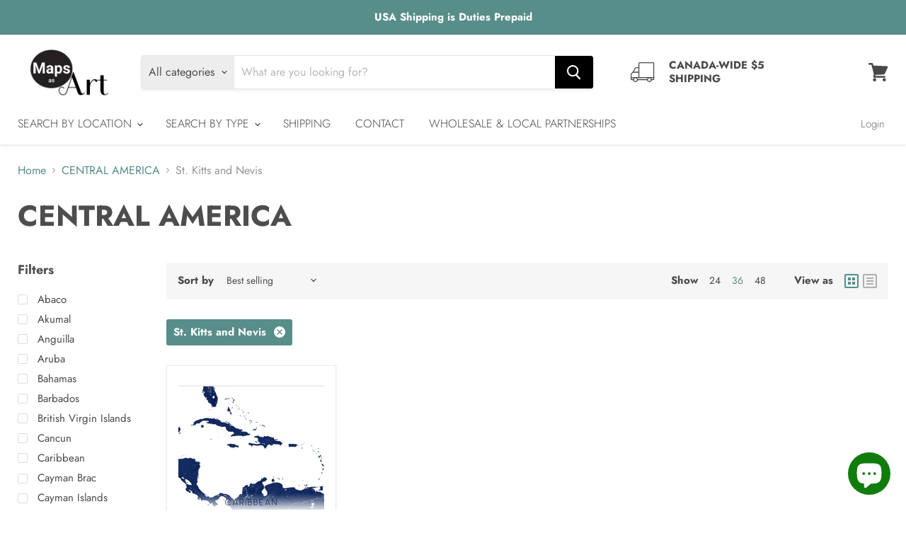

--- FILE ---
content_type: text/html; charset=utf-8
request_url: https://www.mapsasart.com/collections/central-america/st-kitts-and-nevis?view=view-36&grid_list
body_size: 39116
content:
<!doctype html>
<html class="no-js no-touch" lang="en">
  <head>


    <meta charset="utf-8">
    <meta http-equiv="x-ua-compatible" content="IE=edge">

    <link rel="preconnect" href="https://cdn.shopify.com">
    <link rel="preconnect" href="https://fonts.shopifycdn.com">
    <link rel="preconnect" href="https://v.shopify.com">
    <link rel="preconnect" href="https://cdn.shopifycloud.com">

    <title>CENTRAL AMERICA
        
        
        
 — Tagged &quot;St. Kitts and Nevis&quot;
 — Maps As Art</title>

    
      <meta name="description" content="Maps As Art Central America map print collection including Costa Rica maps.">
    

    
  <link rel="shortcut icon" href="//www.mapsasart.com/cdn/shop/files/20171230_MapsAsArtLogo_ShopifyFavicon_32px_3e93965d-9418-427d-8b34-d154fb8580ab_32x32.png?v=1617401129" type="image/png">


    
      <meta name="robots" content="noindex" />
      <link rel="canonical" href="https://www.mapsasart.com/collections/central-america" />
    

    <meta name="viewport" content="width=device-width">

    
    















<meta property="og:site_name" content="Maps As Art">
<meta property="og:url" content="https://www.mapsasart.com/collections/central-america/st-kitts-and-nevis">
<meta property="og:title" content="CENTRAL AMERICA">
<meta property="og:type" content="website">
<meta property="og:description" content="Maps As Art Central America map print collection including Costa Rica maps.">




    
    
    

    
    
    <meta
      property="og:image"
      content="https://www.mapsasart.com/cdn/shop/files/2018_MapsAsArtLogo_ShopifyLogo_450x200px_JPG_1b98e0f3-5d5c-4ce8-afb2-55c95e67871a_1204x630.jpg?v=1665527245"
    />
    <meta
      property="og:image:secure_url"
      content="https://www.mapsasart.com/cdn/shop/files/2018_MapsAsArtLogo_ShopifyLogo_450x200px_JPG_1b98e0f3-5d5c-4ce8-afb2-55c95e67871a_1204x630.jpg?v=1665527245"
    />
    <meta property="og:image:width" content="1204" />
    <meta property="og:image:height" content="630" />
    
    
    <meta property="og:image:alt" content="Social media image" />
  









  <meta name="twitter:site" content="@mapsasart">








<meta name="twitter:title" content="CENTRAL AMERICA">
<meta name="twitter:description" content="Maps As Art Central America map print collection including Costa Rica maps.">


    
    
    
      
      
      <meta name="twitter:card" content="summary_large_image">
    
    
    <meta
      property="twitter:image"
      content="https://www.mapsasart.com/cdn/shop/files/2018_MapsAsArtLogo_ShopifyLogo_450x200px_JPG_1b98e0f3-5d5c-4ce8-afb2-55c95e67871a_1200x600_crop_center.jpg?v=1665527245"
    />
    <meta property="twitter:image:width" content="1200" />
    <meta property="twitter:image:height" content="600" />
    
    
    <meta property="twitter:image:alt" content="Social media image" />
  



    <link rel="preload" href="//www.mapsasart.com/cdn/fonts/jost/jost_n3.a5df7448b5b8c9a76542f085341dff794ff2a59d.woff2" as="font" crossorigin="anonymous">
    <link rel="preload" as="style" href="//www.mapsasart.com/cdn/shop/t/107/assets/theme.css?v=180236276782231025501762147562">

    <script>window.performance && window.performance.mark && window.performance.mark('shopify.content_for_header.start');</script><meta name="google-site-verification" content="F1DZw-vOAmDxVPxbG-HGUrzHMRxdi-B6LQSpB_pzR7A">
<meta name="facebook-domain-verification" content="fwi0yixdy3e661mrf8r3ihmyclvzb7">
<meta id="shopify-digital-wallet" name="shopify-digital-wallet" content="/8277859/digital_wallets/dialog">
<meta name="shopify-checkout-api-token" content="1a1a4517eec460a17c3439432c5ca4f7">
<meta id="in-context-paypal-metadata" data-shop-id="8277859" data-venmo-supported="false" data-environment="production" data-locale="en_US" data-paypal-v4="true" data-currency="CAD">
<link rel="alternate" type="application/atom+xml" title="Feed" href="/collections/central-america/st-kitts-and-nevis.atom" />
<link rel="alternate" type="application/json+oembed" href="https://www.mapsasart.com/collections/central-america/st-kitts-and-nevis.oembed">
<script async="async" src="/checkouts/internal/preloads.js?locale=en-CA"></script>
<link rel="preconnect" href="https://shop.app" crossorigin="anonymous">
<script async="async" src="https://shop.app/checkouts/internal/preloads.js?locale=en-CA&shop_id=8277859" crossorigin="anonymous"></script>
<script id="apple-pay-shop-capabilities" type="application/json">{"shopId":8277859,"countryCode":"CA","currencyCode":"CAD","merchantCapabilities":["supports3DS"],"merchantId":"gid:\/\/shopify\/Shop\/8277859","merchantName":"Maps As Art","requiredBillingContactFields":["postalAddress","email"],"requiredShippingContactFields":["postalAddress","email"],"shippingType":"shipping","supportedNetworks":["visa","masterCard","amex","discover","interac","jcb"],"total":{"type":"pending","label":"Maps As Art","amount":"1.00"},"shopifyPaymentsEnabled":true,"supportsSubscriptions":true}</script>
<script id="shopify-features" type="application/json">{"accessToken":"1a1a4517eec460a17c3439432c5ca4f7","betas":["rich-media-storefront-analytics"],"domain":"www.mapsasart.com","predictiveSearch":true,"shopId":8277859,"locale":"en"}</script>
<script>var Shopify = Shopify || {};
Shopify.shop = "maps-as-art.myshopify.com";
Shopify.locale = "en";
Shopify.currency = {"active":"CAD","rate":"1.0"};
Shopify.country = "CA";
Shopify.theme = {"name":"October 15 2025","id":142026539195,"schema_name":"Empire","schema_version":"5.9.0","theme_store_id":838,"role":"main"};
Shopify.theme.handle = "null";
Shopify.theme.style = {"id":null,"handle":null};
Shopify.cdnHost = "www.mapsasart.com/cdn";
Shopify.routes = Shopify.routes || {};
Shopify.routes.root = "/";</script>
<script type="module">!function(o){(o.Shopify=o.Shopify||{}).modules=!0}(window);</script>
<script>!function(o){function n(){var o=[];function n(){o.push(Array.prototype.slice.apply(arguments))}return n.q=o,n}var t=o.Shopify=o.Shopify||{};t.loadFeatures=n(),t.autoloadFeatures=n()}(window);</script>
<script>
  window.ShopifyPay = window.ShopifyPay || {};
  window.ShopifyPay.apiHost = "shop.app\/pay";
  window.ShopifyPay.redirectState = null;
</script>
<script id="shop-js-analytics" type="application/json">{"pageType":"collection"}</script>
<script defer="defer" async type="module" src="//www.mapsasart.com/cdn/shopifycloud/shop-js/modules/v2/client.init-shop-cart-sync_BT-GjEfc.en.esm.js"></script>
<script defer="defer" async type="module" src="//www.mapsasart.com/cdn/shopifycloud/shop-js/modules/v2/chunk.common_D58fp_Oc.esm.js"></script>
<script defer="defer" async type="module" src="//www.mapsasart.com/cdn/shopifycloud/shop-js/modules/v2/chunk.modal_xMitdFEc.esm.js"></script>
<script type="module">
  await import("//www.mapsasart.com/cdn/shopifycloud/shop-js/modules/v2/client.init-shop-cart-sync_BT-GjEfc.en.esm.js");
await import("//www.mapsasart.com/cdn/shopifycloud/shop-js/modules/v2/chunk.common_D58fp_Oc.esm.js");
await import("//www.mapsasart.com/cdn/shopifycloud/shop-js/modules/v2/chunk.modal_xMitdFEc.esm.js");

  window.Shopify.SignInWithShop?.initShopCartSync?.({"fedCMEnabled":true,"windoidEnabled":true});

</script>
<script>
  window.Shopify = window.Shopify || {};
  if (!window.Shopify.featureAssets) window.Shopify.featureAssets = {};
  window.Shopify.featureAssets['shop-js'] = {"shop-cart-sync":["modules/v2/client.shop-cart-sync_DZOKe7Ll.en.esm.js","modules/v2/chunk.common_D58fp_Oc.esm.js","modules/v2/chunk.modal_xMitdFEc.esm.js"],"init-fed-cm":["modules/v2/client.init-fed-cm_B6oLuCjv.en.esm.js","modules/v2/chunk.common_D58fp_Oc.esm.js","modules/v2/chunk.modal_xMitdFEc.esm.js"],"shop-cash-offers":["modules/v2/client.shop-cash-offers_D2sdYoxE.en.esm.js","modules/v2/chunk.common_D58fp_Oc.esm.js","modules/v2/chunk.modal_xMitdFEc.esm.js"],"shop-login-button":["modules/v2/client.shop-login-button_QeVjl5Y3.en.esm.js","modules/v2/chunk.common_D58fp_Oc.esm.js","modules/v2/chunk.modal_xMitdFEc.esm.js"],"pay-button":["modules/v2/client.pay-button_DXTOsIq6.en.esm.js","modules/v2/chunk.common_D58fp_Oc.esm.js","modules/v2/chunk.modal_xMitdFEc.esm.js"],"shop-button":["modules/v2/client.shop-button_DQZHx9pm.en.esm.js","modules/v2/chunk.common_D58fp_Oc.esm.js","modules/v2/chunk.modal_xMitdFEc.esm.js"],"avatar":["modules/v2/client.avatar_BTnouDA3.en.esm.js"],"init-windoid":["modules/v2/client.init-windoid_CR1B-cfM.en.esm.js","modules/v2/chunk.common_D58fp_Oc.esm.js","modules/v2/chunk.modal_xMitdFEc.esm.js"],"init-shop-for-new-customer-accounts":["modules/v2/client.init-shop-for-new-customer-accounts_C_vY_xzh.en.esm.js","modules/v2/client.shop-login-button_QeVjl5Y3.en.esm.js","modules/v2/chunk.common_D58fp_Oc.esm.js","modules/v2/chunk.modal_xMitdFEc.esm.js"],"init-shop-email-lookup-coordinator":["modules/v2/client.init-shop-email-lookup-coordinator_BI7n9ZSv.en.esm.js","modules/v2/chunk.common_D58fp_Oc.esm.js","modules/v2/chunk.modal_xMitdFEc.esm.js"],"init-shop-cart-sync":["modules/v2/client.init-shop-cart-sync_BT-GjEfc.en.esm.js","modules/v2/chunk.common_D58fp_Oc.esm.js","modules/v2/chunk.modal_xMitdFEc.esm.js"],"shop-toast-manager":["modules/v2/client.shop-toast-manager_DiYdP3xc.en.esm.js","modules/v2/chunk.common_D58fp_Oc.esm.js","modules/v2/chunk.modal_xMitdFEc.esm.js"],"init-customer-accounts":["modules/v2/client.init-customer-accounts_D9ZNqS-Q.en.esm.js","modules/v2/client.shop-login-button_QeVjl5Y3.en.esm.js","modules/v2/chunk.common_D58fp_Oc.esm.js","modules/v2/chunk.modal_xMitdFEc.esm.js"],"init-customer-accounts-sign-up":["modules/v2/client.init-customer-accounts-sign-up_iGw4briv.en.esm.js","modules/v2/client.shop-login-button_QeVjl5Y3.en.esm.js","modules/v2/chunk.common_D58fp_Oc.esm.js","modules/v2/chunk.modal_xMitdFEc.esm.js"],"shop-follow-button":["modules/v2/client.shop-follow-button_CqMgW2wH.en.esm.js","modules/v2/chunk.common_D58fp_Oc.esm.js","modules/v2/chunk.modal_xMitdFEc.esm.js"],"checkout-modal":["modules/v2/client.checkout-modal_xHeaAweL.en.esm.js","modules/v2/chunk.common_D58fp_Oc.esm.js","modules/v2/chunk.modal_xMitdFEc.esm.js"],"shop-login":["modules/v2/client.shop-login_D91U-Q7h.en.esm.js","modules/v2/chunk.common_D58fp_Oc.esm.js","modules/v2/chunk.modal_xMitdFEc.esm.js"],"lead-capture":["modules/v2/client.lead-capture_BJmE1dJe.en.esm.js","modules/v2/chunk.common_D58fp_Oc.esm.js","modules/v2/chunk.modal_xMitdFEc.esm.js"],"payment-terms":["modules/v2/client.payment-terms_Ci9AEqFq.en.esm.js","modules/v2/chunk.common_D58fp_Oc.esm.js","modules/v2/chunk.modal_xMitdFEc.esm.js"]};
</script>
<script>(function() {
  var isLoaded = false;
  function asyncLoad() {
    if (isLoaded) return;
    isLoaded = true;
    var urls = ["https:\/\/cdn.nfcube.com\/instafeed-b64aa422cb029378cfafa04b4874ff05.js?shop=maps-as-art.myshopify.com"];
    for (var i = 0; i < urls.length; i++) {
      var s = document.createElement('script');
      s.type = 'text/javascript';
      s.async = true;
      s.src = urls[i];
      var x = document.getElementsByTagName('script')[0];
      x.parentNode.insertBefore(s, x);
    }
  };
  if(window.attachEvent) {
    window.attachEvent('onload', asyncLoad);
  } else {
    window.addEventListener('load', asyncLoad, false);
  }
})();</script>
<script id="__st">var __st={"a":8277859,"offset":-28800,"reqid":"77aac7f0-d737-4d23-85ee-b704c518bca2-1769095097","pageurl":"www.mapsasart.com\/collections\/central-america\/st-kitts-and-nevis?view=view-36\u0026grid_list","u":"1c82be9b736c","p":"collection","rtyp":"collection","rid":157120364655};</script>
<script>window.ShopifyPaypalV4VisibilityTracking = true;</script>
<script id="captcha-bootstrap">!function(){'use strict';const t='contact',e='account',n='new_comment',o=[[t,t],['blogs',n],['comments',n],[t,'customer']],c=[[e,'customer_login'],[e,'guest_login'],[e,'recover_customer_password'],[e,'create_customer']],r=t=>t.map((([t,e])=>`form[action*='/${t}']:not([data-nocaptcha='true']) input[name='form_type'][value='${e}']`)).join(','),a=t=>()=>t?[...document.querySelectorAll(t)].map((t=>t.form)):[];function s(){const t=[...o],e=r(t);return a(e)}const i='password',u='form_key',d=['recaptcha-v3-token','g-recaptcha-response','h-captcha-response',i],f=()=>{try{return window.sessionStorage}catch{return}},m='__shopify_v',_=t=>t.elements[u];function p(t,e,n=!1){try{const o=window.sessionStorage,c=JSON.parse(o.getItem(e)),{data:r}=function(t){const{data:e,action:n}=t;return t[m]||n?{data:e,action:n}:{data:t,action:n}}(c);for(const[e,n]of Object.entries(r))t.elements[e]&&(t.elements[e].value=n);n&&o.removeItem(e)}catch(o){console.error('form repopulation failed',{error:o})}}const l='form_type',E='cptcha';function T(t){t.dataset[E]=!0}const w=window,h=w.document,L='Shopify',v='ce_forms',y='captcha';let A=!1;((t,e)=>{const n=(g='f06e6c50-85a8-45c8-87d0-21a2b65856fe',I='https://cdn.shopify.com/shopifycloud/storefront-forms-hcaptcha/ce_storefront_forms_captcha_hcaptcha.v1.5.2.iife.js',D={infoText:'Protected by hCaptcha',privacyText:'Privacy',termsText:'Terms'},(t,e,n)=>{const o=w[L][v],c=o.bindForm;if(c)return c(t,g,e,D).then(n);var r;o.q.push([[t,g,e,D],n]),r=I,A||(h.body.append(Object.assign(h.createElement('script'),{id:'captcha-provider',async:!0,src:r})),A=!0)});var g,I,D;w[L]=w[L]||{},w[L][v]=w[L][v]||{},w[L][v].q=[],w[L][y]=w[L][y]||{},w[L][y].protect=function(t,e){n(t,void 0,e),T(t)},Object.freeze(w[L][y]),function(t,e,n,w,h,L){const[v,y,A,g]=function(t,e,n){const i=e?o:[],u=t?c:[],d=[...i,...u],f=r(d),m=r(i),_=r(d.filter((([t,e])=>n.includes(e))));return[a(f),a(m),a(_),s()]}(w,h,L),I=t=>{const e=t.target;return e instanceof HTMLFormElement?e:e&&e.form},D=t=>v().includes(t);t.addEventListener('submit',(t=>{const e=I(t);if(!e)return;const n=D(e)&&!e.dataset.hcaptchaBound&&!e.dataset.recaptchaBound,o=_(e),c=g().includes(e)&&(!o||!o.value);(n||c)&&t.preventDefault(),c&&!n&&(function(t){try{if(!f())return;!function(t){const e=f();if(!e)return;const n=_(t);if(!n)return;const o=n.value;o&&e.removeItem(o)}(t);const e=Array.from(Array(32),(()=>Math.random().toString(36)[2])).join('');!function(t,e){_(t)||t.append(Object.assign(document.createElement('input'),{type:'hidden',name:u})),t.elements[u].value=e}(t,e),function(t,e){const n=f();if(!n)return;const o=[...t.querySelectorAll(`input[type='${i}']`)].map((({name:t})=>t)),c=[...d,...o],r={};for(const[a,s]of new FormData(t).entries())c.includes(a)||(r[a]=s);n.setItem(e,JSON.stringify({[m]:1,action:t.action,data:r}))}(t,e)}catch(e){console.error('failed to persist form',e)}}(e),e.submit())}));const S=(t,e)=>{t&&!t.dataset[E]&&(n(t,e.some((e=>e===t))),T(t))};for(const o of['focusin','change'])t.addEventListener(o,(t=>{const e=I(t);D(e)&&S(e,y())}));const B=e.get('form_key'),M=e.get(l),P=B&&M;t.addEventListener('DOMContentLoaded',(()=>{const t=y();if(P)for(const e of t)e.elements[l].value===M&&p(e,B);[...new Set([...A(),...v().filter((t=>'true'===t.dataset.shopifyCaptcha))])].forEach((e=>S(e,t)))}))}(h,new URLSearchParams(w.location.search),n,t,e,['guest_login'])})(!0,!0)}();</script>
<script integrity="sha256-4kQ18oKyAcykRKYeNunJcIwy7WH5gtpwJnB7kiuLZ1E=" data-source-attribution="shopify.loadfeatures" defer="defer" src="//www.mapsasart.com/cdn/shopifycloud/storefront/assets/storefront/load_feature-a0a9edcb.js" crossorigin="anonymous"></script>
<script crossorigin="anonymous" defer="defer" src="//www.mapsasart.com/cdn/shopifycloud/storefront/assets/shopify_pay/storefront-65b4c6d7.js?v=20250812"></script>
<script data-source-attribution="shopify.dynamic_checkout.dynamic.init">var Shopify=Shopify||{};Shopify.PaymentButton=Shopify.PaymentButton||{isStorefrontPortableWallets:!0,init:function(){window.Shopify.PaymentButton.init=function(){};var t=document.createElement("script");t.src="https://www.mapsasart.com/cdn/shopifycloud/portable-wallets/latest/portable-wallets.en.js",t.type="module",document.head.appendChild(t)}};
</script>
<script data-source-attribution="shopify.dynamic_checkout.buyer_consent">
  function portableWalletsHideBuyerConsent(e){var t=document.getElementById("shopify-buyer-consent"),n=document.getElementById("shopify-subscription-policy-button");t&&n&&(t.classList.add("hidden"),t.setAttribute("aria-hidden","true"),n.removeEventListener("click",e))}function portableWalletsShowBuyerConsent(e){var t=document.getElementById("shopify-buyer-consent"),n=document.getElementById("shopify-subscription-policy-button");t&&n&&(t.classList.remove("hidden"),t.removeAttribute("aria-hidden"),n.addEventListener("click",e))}window.Shopify?.PaymentButton&&(window.Shopify.PaymentButton.hideBuyerConsent=portableWalletsHideBuyerConsent,window.Shopify.PaymentButton.showBuyerConsent=portableWalletsShowBuyerConsent);
</script>
<script data-source-attribution="shopify.dynamic_checkout.cart.bootstrap">document.addEventListener("DOMContentLoaded",(function(){function t(){return document.querySelector("shopify-accelerated-checkout-cart, shopify-accelerated-checkout")}if(t())Shopify.PaymentButton.init();else{new MutationObserver((function(e,n){t()&&(Shopify.PaymentButton.init(),n.disconnect())})).observe(document.body,{childList:!0,subtree:!0})}}));
</script>
<link id="shopify-accelerated-checkout-styles" rel="stylesheet" media="screen" href="https://www.mapsasart.com/cdn/shopifycloud/portable-wallets/latest/accelerated-checkout-backwards-compat.css" crossorigin="anonymous">
<style id="shopify-accelerated-checkout-cart">
        #shopify-buyer-consent {
  margin-top: 1em;
  display: inline-block;
  width: 100%;
}

#shopify-buyer-consent.hidden {
  display: none;
}

#shopify-subscription-policy-button {
  background: none;
  border: none;
  padding: 0;
  text-decoration: underline;
  font-size: inherit;
  cursor: pointer;
}

#shopify-subscription-policy-button::before {
  box-shadow: none;
}

      </style>

<script>window.performance && window.performance.mark && window.performance.mark('shopify.content_for_header.end');</script>

    <link href="//www.mapsasart.com/cdn/shop/t/107/assets/theme.css?v=180236276782231025501762147562" rel="stylesheet" type="text/css" media="all" />

    
    <script>
      window.Theme = window.Theme || {};
      window.Theme.routes = {
        "root_url": "/",
        "account_url": "/account",
        "account_login_url": "/account/login",
        "account_logout_url": "/account/logout",
        "account_register_url": "/account/register",
        "account_addresses_url": "/account/addresses",
        "collections_url": "/collections",
        "all_products_collection_url": "/collections/all",
        "search_url": "/search",
        "cart_url": "/cart",
        "cart_add_url": "/cart/add",
        "cart_change_url": "/cart/change",
        "cart_clear_url": "/cart/clear",
        "product_recommendations_url": "/recommendations/products",
      };
    </script>
    

   

<script>window.__pagefly_analytics_settings__={"acceptTracking":false};</script>
 <!-- BEGIN app block: shopify://apps/pagefly-page-builder/blocks/app-embed/83e179f7-59a0-4589-8c66-c0dddf959200 -->

<!-- BEGIN app snippet: pagefly-cro-ab-testing-main -->







<script>
  ;(function () {
    const url = new URL(window.location)
    const viewParam = url.searchParams.get('view')
    if (viewParam && viewParam.includes('variant-pf-')) {
      url.searchParams.set('pf_v', viewParam)
      url.searchParams.delete('view')
      window.history.replaceState({}, '', url)
    }
  })()
</script>



<script type='module'>
  
  window.PAGEFLY_CRO = window.PAGEFLY_CRO || {}

  window.PAGEFLY_CRO['data_debug'] = {
    original_template_suffix: "view-36",
    allow_ab_test: false,
    ab_test_start_time: 0,
    ab_test_end_time: 0,
    today_date_time: 1769095098000,
  }
  window.PAGEFLY_CRO['GA4'] = { enabled: false}
</script>

<!-- END app snippet -->








  <script src='https://cdn.shopify.com/extensions/019bb4f9-aed6-78a3-be91-e9d44663e6bf/pagefly-page-builder-215/assets/pagefly-helper.js' defer='defer'></script>

  <script src='https://cdn.shopify.com/extensions/019bb4f9-aed6-78a3-be91-e9d44663e6bf/pagefly-page-builder-215/assets/pagefly-general-helper.js' defer='defer'></script>

  <script src='https://cdn.shopify.com/extensions/019bb4f9-aed6-78a3-be91-e9d44663e6bf/pagefly-page-builder-215/assets/pagefly-snap-slider.js' defer='defer'></script>

  <script src='https://cdn.shopify.com/extensions/019bb4f9-aed6-78a3-be91-e9d44663e6bf/pagefly-page-builder-215/assets/pagefly-slideshow-v3.js' defer='defer'></script>

  <script src='https://cdn.shopify.com/extensions/019bb4f9-aed6-78a3-be91-e9d44663e6bf/pagefly-page-builder-215/assets/pagefly-slideshow-v4.js' defer='defer'></script>

  <script src='https://cdn.shopify.com/extensions/019bb4f9-aed6-78a3-be91-e9d44663e6bf/pagefly-page-builder-215/assets/pagefly-glider.js' defer='defer'></script>

  <script src='https://cdn.shopify.com/extensions/019bb4f9-aed6-78a3-be91-e9d44663e6bf/pagefly-page-builder-215/assets/pagefly-slideshow-v1-v2.js' defer='defer'></script>

  <script src='https://cdn.shopify.com/extensions/019bb4f9-aed6-78a3-be91-e9d44663e6bf/pagefly-page-builder-215/assets/pagefly-product-media.js' defer='defer'></script>

  <script src='https://cdn.shopify.com/extensions/019bb4f9-aed6-78a3-be91-e9d44663e6bf/pagefly-page-builder-215/assets/pagefly-product.js' defer='defer'></script>


<script id='pagefly-helper-data' type='application/json'>
  {
    "page_optimization": {
      "assets_prefetching": false
    },
    "elements_asset_mapper": {
      "Accordion": "https://cdn.shopify.com/extensions/019bb4f9-aed6-78a3-be91-e9d44663e6bf/pagefly-page-builder-215/assets/pagefly-accordion.js",
      "Accordion3": "https://cdn.shopify.com/extensions/019bb4f9-aed6-78a3-be91-e9d44663e6bf/pagefly-page-builder-215/assets/pagefly-accordion3.js",
      "CountDown": "https://cdn.shopify.com/extensions/019bb4f9-aed6-78a3-be91-e9d44663e6bf/pagefly-page-builder-215/assets/pagefly-countdown.js",
      "GMap1": "https://cdn.shopify.com/extensions/019bb4f9-aed6-78a3-be91-e9d44663e6bf/pagefly-page-builder-215/assets/pagefly-gmap.js",
      "GMap2": "https://cdn.shopify.com/extensions/019bb4f9-aed6-78a3-be91-e9d44663e6bf/pagefly-page-builder-215/assets/pagefly-gmap.js",
      "GMapBasicV2": "https://cdn.shopify.com/extensions/019bb4f9-aed6-78a3-be91-e9d44663e6bf/pagefly-page-builder-215/assets/pagefly-gmap.js",
      "GMapAdvancedV2": "https://cdn.shopify.com/extensions/019bb4f9-aed6-78a3-be91-e9d44663e6bf/pagefly-page-builder-215/assets/pagefly-gmap.js",
      "HTML.Video": "https://cdn.shopify.com/extensions/019bb4f9-aed6-78a3-be91-e9d44663e6bf/pagefly-page-builder-215/assets/pagefly-htmlvideo.js",
      "HTML.Video2": "https://cdn.shopify.com/extensions/019bb4f9-aed6-78a3-be91-e9d44663e6bf/pagefly-page-builder-215/assets/pagefly-htmlvideo2.js",
      "HTML.Video3": "https://cdn.shopify.com/extensions/019bb4f9-aed6-78a3-be91-e9d44663e6bf/pagefly-page-builder-215/assets/pagefly-htmlvideo2.js",
      "BackgroundVideo": "https://cdn.shopify.com/extensions/019bb4f9-aed6-78a3-be91-e9d44663e6bf/pagefly-page-builder-215/assets/pagefly-htmlvideo2.js",
      "Instagram": "https://cdn.shopify.com/extensions/019bb4f9-aed6-78a3-be91-e9d44663e6bf/pagefly-page-builder-215/assets/pagefly-instagram.js",
      "Instagram2": "https://cdn.shopify.com/extensions/019bb4f9-aed6-78a3-be91-e9d44663e6bf/pagefly-page-builder-215/assets/pagefly-instagram.js",
      "Insta3": "https://cdn.shopify.com/extensions/019bb4f9-aed6-78a3-be91-e9d44663e6bf/pagefly-page-builder-215/assets/pagefly-instagram3.js",
      "Tabs": "https://cdn.shopify.com/extensions/019bb4f9-aed6-78a3-be91-e9d44663e6bf/pagefly-page-builder-215/assets/pagefly-tab.js",
      "Tabs3": "https://cdn.shopify.com/extensions/019bb4f9-aed6-78a3-be91-e9d44663e6bf/pagefly-page-builder-215/assets/pagefly-tab3.js",
      "ProductBox": "https://cdn.shopify.com/extensions/019bb4f9-aed6-78a3-be91-e9d44663e6bf/pagefly-page-builder-215/assets/pagefly-cart.js",
      "FBPageBox2": "https://cdn.shopify.com/extensions/019bb4f9-aed6-78a3-be91-e9d44663e6bf/pagefly-page-builder-215/assets/pagefly-facebook.js",
      "FBLikeButton2": "https://cdn.shopify.com/extensions/019bb4f9-aed6-78a3-be91-e9d44663e6bf/pagefly-page-builder-215/assets/pagefly-facebook.js",
      "TwitterFeed2": "https://cdn.shopify.com/extensions/019bb4f9-aed6-78a3-be91-e9d44663e6bf/pagefly-page-builder-215/assets/pagefly-twitter.js",
      "Paragraph4": "https://cdn.shopify.com/extensions/019bb4f9-aed6-78a3-be91-e9d44663e6bf/pagefly-page-builder-215/assets/pagefly-paragraph4.js",

      "AliReviews": "https://cdn.shopify.com/extensions/019bb4f9-aed6-78a3-be91-e9d44663e6bf/pagefly-page-builder-215/assets/pagefly-3rd-elements.js",
      "BackInStock": "https://cdn.shopify.com/extensions/019bb4f9-aed6-78a3-be91-e9d44663e6bf/pagefly-page-builder-215/assets/pagefly-3rd-elements.js",
      "GloboBackInStock": "https://cdn.shopify.com/extensions/019bb4f9-aed6-78a3-be91-e9d44663e6bf/pagefly-page-builder-215/assets/pagefly-3rd-elements.js",
      "GrowaveWishlist": "https://cdn.shopify.com/extensions/019bb4f9-aed6-78a3-be91-e9d44663e6bf/pagefly-page-builder-215/assets/pagefly-3rd-elements.js",
      "InfiniteOptionsShopPad": "https://cdn.shopify.com/extensions/019bb4f9-aed6-78a3-be91-e9d44663e6bf/pagefly-page-builder-215/assets/pagefly-3rd-elements.js",
      "InkybayProductPersonalizer": "https://cdn.shopify.com/extensions/019bb4f9-aed6-78a3-be91-e9d44663e6bf/pagefly-page-builder-215/assets/pagefly-3rd-elements.js",
      "LimeSpot": "https://cdn.shopify.com/extensions/019bb4f9-aed6-78a3-be91-e9d44663e6bf/pagefly-page-builder-215/assets/pagefly-3rd-elements.js",
      "Loox": "https://cdn.shopify.com/extensions/019bb4f9-aed6-78a3-be91-e9d44663e6bf/pagefly-page-builder-215/assets/pagefly-3rd-elements.js",
      "Opinew": "https://cdn.shopify.com/extensions/019bb4f9-aed6-78a3-be91-e9d44663e6bf/pagefly-page-builder-215/assets/pagefly-3rd-elements.js",
      "Powr": "https://cdn.shopify.com/extensions/019bb4f9-aed6-78a3-be91-e9d44663e6bf/pagefly-page-builder-215/assets/pagefly-3rd-elements.js",
      "ProductReviews": "https://cdn.shopify.com/extensions/019bb4f9-aed6-78a3-be91-e9d44663e6bf/pagefly-page-builder-215/assets/pagefly-3rd-elements.js",
      "PushOwl": "https://cdn.shopify.com/extensions/019bb4f9-aed6-78a3-be91-e9d44663e6bf/pagefly-page-builder-215/assets/pagefly-3rd-elements.js",
      "ReCharge": "https://cdn.shopify.com/extensions/019bb4f9-aed6-78a3-be91-e9d44663e6bf/pagefly-page-builder-215/assets/pagefly-3rd-elements.js",
      "Rivyo": "https://cdn.shopify.com/extensions/019bb4f9-aed6-78a3-be91-e9d44663e6bf/pagefly-page-builder-215/assets/pagefly-3rd-elements.js",
      "TrackingMore": "https://cdn.shopify.com/extensions/019bb4f9-aed6-78a3-be91-e9d44663e6bf/pagefly-page-builder-215/assets/pagefly-3rd-elements.js",
      "Vitals": "https://cdn.shopify.com/extensions/019bb4f9-aed6-78a3-be91-e9d44663e6bf/pagefly-page-builder-215/assets/pagefly-3rd-elements.js",
      "Wiser": "https://cdn.shopify.com/extensions/019bb4f9-aed6-78a3-be91-e9d44663e6bf/pagefly-page-builder-215/assets/pagefly-3rd-elements.js"
    },
    "custom_elements_mapper": {
      "pf-click-action-element": "https://cdn.shopify.com/extensions/019bb4f9-aed6-78a3-be91-e9d44663e6bf/pagefly-page-builder-215/assets/pagefly-click-action-element.js",
      "pf-dialog-element": "https://cdn.shopify.com/extensions/019bb4f9-aed6-78a3-be91-e9d44663e6bf/pagefly-page-builder-215/assets/pagefly-dialog-element.js"
    }
  }
</script>


<!-- END app block --><script src="https://cdn.shopify.com/extensions/e8878072-2f6b-4e89-8082-94b04320908d/inbox-1254/assets/inbox-chat-loader.js" type="text/javascript" defer="defer"></script>
<link href="https://monorail-edge.shopifysvc.com" rel="dns-prefetch">
<script>(function(){if ("sendBeacon" in navigator && "performance" in window) {try {var session_token_from_headers = performance.getEntriesByType('navigation')[0].serverTiming.find(x => x.name == '_s').description;} catch {var session_token_from_headers = undefined;}var session_cookie_matches = document.cookie.match(/_shopify_s=([^;]*)/);var session_token_from_cookie = session_cookie_matches && session_cookie_matches.length === 2 ? session_cookie_matches[1] : "";var session_token = session_token_from_headers || session_token_from_cookie || "";function handle_abandonment_event(e) {var entries = performance.getEntries().filter(function(entry) {return /monorail-edge.shopifysvc.com/.test(entry.name);});if (!window.abandonment_tracked && entries.length === 0) {window.abandonment_tracked = true;var currentMs = Date.now();var navigation_start = performance.timing.navigationStart;var payload = {shop_id: 8277859,url: window.location.href,navigation_start,duration: currentMs - navigation_start,session_token,page_type: "collection"};window.navigator.sendBeacon("https://monorail-edge.shopifysvc.com/v1/produce", JSON.stringify({schema_id: "online_store_buyer_site_abandonment/1.1",payload: payload,metadata: {event_created_at_ms: currentMs,event_sent_at_ms: currentMs}}));}}window.addEventListener('pagehide', handle_abandonment_event);}}());</script>
<script id="web-pixels-manager-setup">(function e(e,d,r,n,o){if(void 0===o&&(o={}),!Boolean(null===(a=null===(i=window.Shopify)||void 0===i?void 0:i.analytics)||void 0===a?void 0:a.replayQueue)){var i,a;window.Shopify=window.Shopify||{};var t=window.Shopify;t.analytics=t.analytics||{};var s=t.analytics;s.replayQueue=[],s.publish=function(e,d,r){return s.replayQueue.push([e,d,r]),!0};try{self.performance.mark("wpm:start")}catch(e){}var l=function(){var e={modern:/Edge?\/(1{2}[4-9]|1[2-9]\d|[2-9]\d{2}|\d{4,})\.\d+(\.\d+|)|Firefox\/(1{2}[4-9]|1[2-9]\d|[2-9]\d{2}|\d{4,})\.\d+(\.\d+|)|Chrom(ium|e)\/(9{2}|\d{3,})\.\d+(\.\d+|)|(Maci|X1{2}).+ Version\/(15\.\d+|(1[6-9]|[2-9]\d|\d{3,})\.\d+)([,.]\d+|)( \(\w+\)|)( Mobile\/\w+|) Safari\/|Chrome.+OPR\/(9{2}|\d{3,})\.\d+\.\d+|(CPU[ +]OS|iPhone[ +]OS|CPU[ +]iPhone|CPU IPhone OS|CPU iPad OS)[ +]+(15[._]\d+|(1[6-9]|[2-9]\d|\d{3,})[._]\d+)([._]\d+|)|Android:?[ /-](13[3-9]|1[4-9]\d|[2-9]\d{2}|\d{4,})(\.\d+|)(\.\d+|)|Android.+Firefox\/(13[5-9]|1[4-9]\d|[2-9]\d{2}|\d{4,})\.\d+(\.\d+|)|Android.+Chrom(ium|e)\/(13[3-9]|1[4-9]\d|[2-9]\d{2}|\d{4,})\.\d+(\.\d+|)|SamsungBrowser\/([2-9]\d|\d{3,})\.\d+/,legacy:/Edge?\/(1[6-9]|[2-9]\d|\d{3,})\.\d+(\.\d+|)|Firefox\/(5[4-9]|[6-9]\d|\d{3,})\.\d+(\.\d+|)|Chrom(ium|e)\/(5[1-9]|[6-9]\d|\d{3,})\.\d+(\.\d+|)([\d.]+$|.*Safari\/(?![\d.]+ Edge\/[\d.]+$))|(Maci|X1{2}).+ Version\/(10\.\d+|(1[1-9]|[2-9]\d|\d{3,})\.\d+)([,.]\d+|)( \(\w+\)|)( Mobile\/\w+|) Safari\/|Chrome.+OPR\/(3[89]|[4-9]\d|\d{3,})\.\d+\.\d+|(CPU[ +]OS|iPhone[ +]OS|CPU[ +]iPhone|CPU IPhone OS|CPU iPad OS)[ +]+(10[._]\d+|(1[1-9]|[2-9]\d|\d{3,})[._]\d+)([._]\d+|)|Android:?[ /-](13[3-9]|1[4-9]\d|[2-9]\d{2}|\d{4,})(\.\d+|)(\.\d+|)|Mobile Safari.+OPR\/([89]\d|\d{3,})\.\d+\.\d+|Android.+Firefox\/(13[5-9]|1[4-9]\d|[2-9]\d{2}|\d{4,})\.\d+(\.\d+|)|Android.+Chrom(ium|e)\/(13[3-9]|1[4-9]\d|[2-9]\d{2}|\d{4,})\.\d+(\.\d+|)|Android.+(UC? ?Browser|UCWEB|U3)[ /]?(15\.([5-9]|\d{2,})|(1[6-9]|[2-9]\d|\d{3,})\.\d+)\.\d+|SamsungBrowser\/(5\.\d+|([6-9]|\d{2,})\.\d+)|Android.+MQ{2}Browser\/(14(\.(9|\d{2,})|)|(1[5-9]|[2-9]\d|\d{3,})(\.\d+|))(\.\d+|)|K[Aa][Ii]OS\/(3\.\d+|([4-9]|\d{2,})\.\d+)(\.\d+|)/},d=e.modern,r=e.legacy,n=navigator.userAgent;return n.match(d)?"modern":n.match(r)?"legacy":"unknown"}(),u="modern"===l?"modern":"legacy",c=(null!=n?n:{modern:"",legacy:""})[u],f=function(e){return[e.baseUrl,"/wpm","/b",e.hashVersion,"modern"===e.buildTarget?"m":"l",".js"].join("")}({baseUrl:d,hashVersion:r,buildTarget:u}),m=function(e){var d=e.version,r=e.bundleTarget,n=e.surface,o=e.pageUrl,i=e.monorailEndpoint;return{emit:function(e){var a=e.status,t=e.errorMsg,s=(new Date).getTime(),l=JSON.stringify({metadata:{event_sent_at_ms:s},events:[{schema_id:"web_pixels_manager_load/3.1",payload:{version:d,bundle_target:r,page_url:o,status:a,surface:n,error_msg:t},metadata:{event_created_at_ms:s}}]});if(!i)return console&&console.warn&&console.warn("[Web Pixels Manager] No Monorail endpoint provided, skipping logging."),!1;try{return self.navigator.sendBeacon.bind(self.navigator)(i,l)}catch(e){}var u=new XMLHttpRequest;try{return u.open("POST",i,!0),u.setRequestHeader("Content-Type","text/plain"),u.send(l),!0}catch(e){return console&&console.warn&&console.warn("[Web Pixels Manager] Got an unhandled error while logging to Monorail."),!1}}}}({version:r,bundleTarget:l,surface:e.surface,pageUrl:self.location.href,monorailEndpoint:e.monorailEndpoint});try{o.browserTarget=l,function(e){var d=e.src,r=e.async,n=void 0===r||r,o=e.onload,i=e.onerror,a=e.sri,t=e.scriptDataAttributes,s=void 0===t?{}:t,l=document.createElement("script"),u=document.querySelector("head"),c=document.querySelector("body");if(l.async=n,l.src=d,a&&(l.integrity=a,l.crossOrigin="anonymous"),s)for(var f in s)if(Object.prototype.hasOwnProperty.call(s,f))try{l.dataset[f]=s[f]}catch(e){}if(o&&l.addEventListener("load",o),i&&l.addEventListener("error",i),u)u.appendChild(l);else{if(!c)throw new Error("Did not find a head or body element to append the script");c.appendChild(l)}}({src:f,async:!0,onload:function(){if(!function(){var e,d;return Boolean(null===(d=null===(e=window.Shopify)||void 0===e?void 0:e.analytics)||void 0===d?void 0:d.initialized)}()){var d=window.webPixelsManager.init(e)||void 0;if(d){var r=window.Shopify.analytics;r.replayQueue.forEach((function(e){var r=e[0],n=e[1],o=e[2];d.publishCustomEvent(r,n,o)})),r.replayQueue=[],r.publish=d.publishCustomEvent,r.visitor=d.visitor,r.initialized=!0}}},onerror:function(){return m.emit({status:"failed",errorMsg:"".concat(f," has failed to load")})},sri:function(e){var d=/^sha384-[A-Za-z0-9+/=]+$/;return"string"==typeof e&&d.test(e)}(c)?c:"",scriptDataAttributes:o}),m.emit({status:"loading"})}catch(e){m.emit({status:"failed",errorMsg:(null==e?void 0:e.message)||"Unknown error"})}}})({shopId: 8277859,storefrontBaseUrl: "https://www.mapsasart.com",extensionsBaseUrl: "https://extensions.shopifycdn.com/cdn/shopifycloud/web-pixels-manager",monorailEndpoint: "https://monorail-edge.shopifysvc.com/unstable/produce_batch",surface: "storefront-renderer",enabledBetaFlags: ["2dca8a86"],webPixelsConfigList: [{"id":"343310523","configuration":"{\"config\":\"{\\\"google_tag_ids\\\":[\\\"G-PX3MP9EB1G\\\",\\\"AW-962211352\\\",\\\"GT-KTTTJQ6\\\"],\\\"target_country\\\":\\\"CA\\\",\\\"gtag_events\\\":[{\\\"type\\\":\\\"begin_checkout\\\",\\\"action_label\\\":[\\\"G-PX3MP9EB1G\\\",\\\"AW-962211352\\\/JAfgCNPIxokBEJjc6MoD\\\"]},{\\\"type\\\":\\\"search\\\",\\\"action_label\\\":[\\\"G-PX3MP9EB1G\\\",\\\"AW-962211352\\\/tqeFCNbIxokBEJjc6MoD\\\"]},{\\\"type\\\":\\\"view_item\\\",\\\"action_label\\\":[\\\"G-PX3MP9EB1G\\\",\\\"AW-962211352\\\/CYcWCM3IxokBEJjc6MoD\\\",\\\"MC-DPF6LENSQP\\\"]},{\\\"type\\\":\\\"purchase\\\",\\\"action_label\\\":[\\\"G-PX3MP9EB1G\\\",\\\"AW-962211352\\\/cRL-CMrIxokBEJjc6MoD\\\",\\\"MC-DPF6LENSQP\\\"]},{\\\"type\\\":\\\"page_view\\\",\\\"action_label\\\":[\\\"G-PX3MP9EB1G\\\",\\\"AW-962211352\\\/PWqnCMfIxokBEJjc6MoD\\\",\\\"MC-DPF6LENSQP\\\"]},{\\\"type\\\":\\\"add_payment_info\\\",\\\"action_label\\\":[\\\"G-PX3MP9EB1G\\\",\\\"AW-962211352\\\/7m9JCNnIxokBEJjc6MoD\\\"]},{\\\"type\\\":\\\"add_to_cart\\\",\\\"action_label\\\":[\\\"G-PX3MP9EB1G\\\",\\\"AW-962211352\\\/m2ZRCNDIxokBEJjc6MoD\\\"]}],\\\"enable_monitoring_mode\\\":false}\"}","eventPayloadVersion":"v1","runtimeContext":"OPEN","scriptVersion":"b2a88bafab3e21179ed38636efcd8a93","type":"APP","apiClientId":1780363,"privacyPurposes":[],"dataSharingAdjustments":{"protectedCustomerApprovalScopes":["read_customer_address","read_customer_email","read_customer_name","read_customer_personal_data","read_customer_phone"]}},{"id":"222396603","configuration":"{\"tagID\":\"2614446984952\"}","eventPayloadVersion":"v1","runtimeContext":"STRICT","scriptVersion":"18031546ee651571ed29edbe71a3550b","type":"APP","apiClientId":3009811,"privacyPurposes":["ANALYTICS","MARKETING","SALE_OF_DATA"],"dataSharingAdjustments":{"protectedCustomerApprovalScopes":["read_customer_address","read_customer_email","read_customer_name","read_customer_personal_data","read_customer_phone"]}},{"id":"shopify-app-pixel","configuration":"{}","eventPayloadVersion":"v1","runtimeContext":"STRICT","scriptVersion":"0450","apiClientId":"shopify-pixel","type":"APP","privacyPurposes":["ANALYTICS","MARKETING"]},{"id":"shopify-custom-pixel","eventPayloadVersion":"v1","runtimeContext":"LAX","scriptVersion":"0450","apiClientId":"shopify-pixel","type":"CUSTOM","privacyPurposes":["ANALYTICS","MARKETING"]}],isMerchantRequest: false,initData: {"shop":{"name":"Maps As Art","paymentSettings":{"currencyCode":"CAD"},"myshopifyDomain":"maps-as-art.myshopify.com","countryCode":"CA","storefrontUrl":"https:\/\/www.mapsasart.com"},"customer":null,"cart":null,"checkout":null,"productVariants":[],"purchasingCompany":null},},"https://www.mapsasart.com/cdn","fcfee988w5aeb613cpc8e4bc33m6693e112",{"modern":"","legacy":""},{"shopId":"8277859","storefrontBaseUrl":"https:\/\/www.mapsasart.com","extensionBaseUrl":"https:\/\/extensions.shopifycdn.com\/cdn\/shopifycloud\/web-pixels-manager","surface":"storefront-renderer","enabledBetaFlags":"[\"2dca8a86\"]","isMerchantRequest":"false","hashVersion":"fcfee988w5aeb613cpc8e4bc33m6693e112","publish":"custom","events":"[[\"page_viewed\",{}],[\"collection_viewed\",{\"collection\":{\"id\":\"157120364655\",\"title\":\"CENTRAL AMERICA\",\"productVariants\":[{\"price\":{\"amount\":28.0,\"currencyCode\":\"CAD\"},\"product\":{\"title\":\"Caribbean Island Map Print Poster, Wall Art Map of the Islands in the Caribbean Sea Maps\",\"vendor\":\"Maps As Art\",\"id\":\"6092583207099\",\"untranslatedTitle\":\"Caribbean Island Map Print Poster, Wall Art Map of the Islands in the Caribbean Sea Maps\",\"url\":\"\/products\/caribbean-map-lc\",\"type\":\"Landscape Colour\"},\"id\":\"37602794307771\",\"image\":{\"src\":\"\/\/www.mapsasart.com\/cdn\/shop\/products\/caribbean-map-print-MapsAsArt-lc-breeze.png?v=1699919809\"},\"sku\":null,\"title\":\"8 x 10 inch (200 x 250 mm) \/ Breeze \/ Landscape\",\"untranslatedTitle\":\"8 x 10 inch (200 x 250 mm) \/ Breeze \/ Landscape\"}]}}]]"});</script><script>
  window.ShopifyAnalytics = window.ShopifyAnalytics || {};
  window.ShopifyAnalytics.meta = window.ShopifyAnalytics.meta || {};
  window.ShopifyAnalytics.meta.currency = 'CAD';
  var meta = {"products":[{"id":6092583207099,"gid":"gid:\/\/shopify\/Product\/6092583207099","vendor":"Maps As Art","type":"Landscape Colour","handle":"caribbean-map-lc","variants":[{"id":37602794307771,"price":2800,"name":"Caribbean Island Map Print Poster, Wall Art Map of the Islands in the Caribbean Sea Maps - 8 x 10 inch (200 x 250 mm) \/ Breeze \/ Landscape","public_title":"8 x 10 inch (200 x 250 mm) \/ Breeze \/ Landscape","sku":null},{"id":37602794340539,"price":2800,"name":"Caribbean Island Map Print Poster, Wall Art Map of the Islands in the Caribbean Sea Maps - 8 x 10 inch (200 x 250 mm) \/ Breeze \/ Portrait","public_title":"8 x 10 inch (200 x 250 mm) \/ Breeze \/ Portrait","sku":null},{"id":37602794373307,"price":2800,"name":"Caribbean Island Map Print Poster, Wall Art Map of the Islands in the Caribbean Sea Maps - 8 x 10 inch (200 x 250 mm) \/ Coral \/ Landscape","public_title":"8 x 10 inch (200 x 250 mm) \/ Coral \/ Landscape","sku":null},{"id":37602794406075,"price":2800,"name":"Caribbean Island Map Print Poster, Wall Art Map of the Islands in the Caribbean Sea Maps - 8 x 10 inch (200 x 250 mm) \/ Coral \/ Portrait","public_title":"8 x 10 inch (200 x 250 mm) \/ Coral \/ Portrait","sku":null},{"id":37602794438843,"price":2800,"name":"Caribbean Island Map Print Poster, Wall Art Map of the Islands in the Caribbean Sea Maps - 8 x 10 inch (200 x 250 mm) \/ Lake \/ Landscape","public_title":"8 x 10 inch (200 x 250 mm) \/ Lake \/ Landscape","sku":null},{"id":37602794471611,"price":2800,"name":"Caribbean Island Map Print Poster, Wall Art Map of the Islands in the Caribbean Sea Maps - 8 x 10 inch (200 x 250 mm) \/ Lake \/ Portrait","public_title":"8 x 10 inch (200 x 250 mm) \/ Lake \/ Portrait","sku":null},{"id":37602794504379,"price":2800,"name":"Caribbean Island Map Print Poster, Wall Art Map of the Islands in the Caribbean Sea Maps - 8 x 10 inch (200 x 250 mm) \/ Marine \/ Landscape","public_title":"8 x 10 inch (200 x 250 mm) \/ Marine \/ Landscape","sku":null},{"id":37602794537147,"price":2800,"name":"Caribbean Island Map Print Poster, Wall Art Map of the Islands in the Caribbean Sea Maps - 8 x 10 inch (200 x 250 mm) \/ Marine \/ Portrait","public_title":"8 x 10 inch (200 x 250 mm) \/ Marine \/ Portrait","sku":null},{"id":37602794569915,"price":2800,"name":"Caribbean Island Map Print Poster, Wall Art Map of the Islands in the Caribbean Sea Maps - 8 x 10 inch (200 x 250 mm) \/ Midnight \/ Landscape","public_title":"8 x 10 inch (200 x 250 mm) \/ Midnight \/ Landscape","sku":null},{"id":37602794602683,"price":2800,"name":"Caribbean Island Map Print Poster, Wall Art Map of the Islands in the Caribbean Sea Maps - 8 x 10 inch (200 x 250 mm) \/ Midnight \/ Portrait","public_title":"8 x 10 inch (200 x 250 mm) \/ Midnight \/ Portrait","sku":null},{"id":37602794635451,"price":2800,"name":"Caribbean Island Map Print Poster, Wall Art Map of the Islands in the Caribbean Sea Maps - 8 x 10 inch (200 x 250 mm) \/ Turquoise \/ Landscape","public_title":"8 x 10 inch (200 x 250 mm) \/ Turquoise \/ Landscape","sku":null},{"id":37602794668219,"price":2800,"name":"Caribbean Island Map Print Poster, Wall Art Map of the Islands in the Caribbean Sea Maps - 8 x 10 inch (200 x 250 mm) \/ Turquoise \/ Portrait","public_title":"8 x 10 inch (200 x 250 mm) \/ Turquoise \/ Portrait","sku":null},{"id":37602794700987,"price":4700,"name":"Caribbean Island Map Print Poster, Wall Art Map of the Islands in the Caribbean Sea Maps - 11 x 14 inch (280 x 350 mm) \/ Breeze \/ Landscape","public_title":"11 x 14 inch (280 x 350 mm) \/ Breeze \/ Landscape","sku":null},{"id":37602794733755,"price":4700,"name":"Caribbean Island Map Print Poster, Wall Art Map of the Islands in the Caribbean Sea Maps - 11 x 14 inch (280 x 350 mm) \/ Breeze \/ Portrait","public_title":"11 x 14 inch (280 x 350 mm) \/ Breeze \/ Portrait","sku":null},{"id":37602794766523,"price":4700,"name":"Caribbean Island Map Print Poster, Wall Art Map of the Islands in the Caribbean Sea Maps - 11 x 14 inch (280 x 350 mm) \/ Coral \/ Landscape","public_title":"11 x 14 inch (280 x 350 mm) \/ Coral \/ Landscape","sku":null},{"id":37602794799291,"price":4700,"name":"Caribbean Island Map Print Poster, Wall Art Map of the Islands in the Caribbean Sea Maps - 11 x 14 inch (280 x 350 mm) \/ Coral \/ Portrait","public_title":"11 x 14 inch (280 x 350 mm) \/ Coral \/ Portrait","sku":null},{"id":37602794832059,"price":4700,"name":"Caribbean Island Map Print Poster, Wall Art Map of the Islands in the Caribbean Sea Maps - 11 x 14 inch (280 x 350 mm) \/ Lake \/ Landscape","public_title":"11 x 14 inch (280 x 350 mm) \/ Lake \/ Landscape","sku":null},{"id":37602794864827,"price":4700,"name":"Caribbean Island Map Print Poster, Wall Art Map of the Islands in the Caribbean Sea Maps - 11 x 14 inch (280 x 350 mm) \/ Lake \/ Portrait","public_title":"11 x 14 inch (280 x 350 mm) \/ Lake \/ Portrait","sku":null},{"id":37602794897595,"price":4700,"name":"Caribbean Island Map Print Poster, Wall Art Map of the Islands in the Caribbean Sea Maps - 11 x 14 inch (280 x 350 mm) \/ Marine \/ Landscape","public_title":"11 x 14 inch (280 x 350 mm) \/ Marine \/ Landscape","sku":null},{"id":37602794930363,"price":4700,"name":"Caribbean Island Map Print Poster, Wall Art Map of the Islands in the Caribbean Sea Maps - 11 x 14 inch (280 x 350 mm) \/ Marine \/ Portrait","public_title":"11 x 14 inch (280 x 350 mm) \/ Marine \/ Portrait","sku":null},{"id":37602794963131,"price":4700,"name":"Caribbean Island Map Print Poster, Wall Art Map of the Islands in the Caribbean Sea Maps - 11 x 14 inch (280 x 350 mm) \/ Midnight \/ Landscape","public_title":"11 x 14 inch (280 x 350 mm) \/ Midnight \/ Landscape","sku":null},{"id":37602794995899,"price":4700,"name":"Caribbean Island Map Print Poster, Wall Art Map of the Islands in the Caribbean Sea Maps - 11 x 14 inch (280 x 350 mm) \/ Midnight \/ Portrait","public_title":"11 x 14 inch (280 x 350 mm) \/ Midnight \/ Portrait","sku":null},{"id":37602795028667,"price":4700,"name":"Caribbean Island Map Print Poster, Wall Art Map of the Islands in the Caribbean Sea Maps - 11 x 14 inch (280 x 350 mm) \/ Turquoise \/ Landscape","public_title":"11 x 14 inch (280 x 350 mm) \/ Turquoise \/ Landscape","sku":null},{"id":37602795061435,"price":4700,"name":"Caribbean Island Map Print Poster, Wall Art Map of the Islands in the Caribbean Sea Maps - 11 x 14 inch (280 x 350 mm) \/ Turquoise \/ Portrait","public_title":"11 x 14 inch (280 x 350 mm) \/ Turquoise \/ Portrait","sku":null},{"id":37602795094203,"price":5500,"name":"Caribbean Island Map Print Poster, Wall Art Map of the Islands in the Caribbean Sea Maps - 12 x 16 inch (300 x 400 mm) \/ Breeze \/ Landscape","public_title":"12 x 16 inch (300 x 400 mm) \/ Breeze \/ Landscape","sku":null},{"id":37602795126971,"price":5500,"name":"Caribbean Island Map Print Poster, Wall Art Map of the Islands in the Caribbean Sea Maps - 12 x 16 inch (300 x 400 mm) \/ Breeze \/ Portrait","public_title":"12 x 16 inch (300 x 400 mm) \/ Breeze \/ Portrait","sku":null},{"id":37602795159739,"price":5500,"name":"Caribbean Island Map Print Poster, Wall Art Map of the Islands in the Caribbean Sea Maps - 12 x 16 inch (300 x 400 mm) \/ Coral \/ Landscape","public_title":"12 x 16 inch (300 x 400 mm) \/ Coral \/ Landscape","sku":null},{"id":37602795192507,"price":5500,"name":"Caribbean Island Map Print Poster, Wall Art Map of the Islands in the Caribbean Sea Maps - 12 x 16 inch (300 x 400 mm) \/ Coral \/ Portrait","public_title":"12 x 16 inch (300 x 400 mm) \/ Coral \/ Portrait","sku":null},{"id":37602795258043,"price":5500,"name":"Caribbean Island Map Print Poster, Wall Art Map of the Islands in the Caribbean Sea Maps - 12 x 16 inch (300 x 400 mm) \/ Lake \/ Landscape","public_title":"12 x 16 inch (300 x 400 mm) \/ Lake \/ Landscape","sku":null},{"id":37602795290811,"price":5500,"name":"Caribbean Island Map Print Poster, Wall Art Map of the Islands in the Caribbean Sea Maps - 12 x 16 inch (300 x 400 mm) \/ Lake \/ Portrait","public_title":"12 x 16 inch (300 x 400 mm) \/ Lake \/ Portrait","sku":null},{"id":37602795323579,"price":5500,"name":"Caribbean Island Map Print Poster, Wall Art Map of the Islands in the Caribbean Sea Maps - 12 x 16 inch (300 x 400 mm) \/ Marine \/ Landscape","public_title":"12 x 16 inch (300 x 400 mm) \/ Marine \/ Landscape","sku":null},{"id":37602795356347,"price":5500,"name":"Caribbean Island Map Print Poster, Wall Art Map of the Islands in the Caribbean Sea Maps - 12 x 16 inch (300 x 400 mm) \/ Marine \/ Portrait","public_title":"12 x 16 inch (300 x 400 mm) \/ Marine \/ Portrait","sku":null},{"id":37602795389115,"price":5500,"name":"Caribbean Island Map Print Poster, Wall Art Map of the Islands in the Caribbean Sea Maps - 12 x 16 inch (300 x 400 mm) \/ Midnight \/ Landscape","public_title":"12 x 16 inch (300 x 400 mm) \/ Midnight \/ Landscape","sku":null},{"id":37602795421883,"price":5500,"name":"Caribbean Island Map Print Poster, Wall Art Map of the Islands in the Caribbean Sea Maps - 12 x 16 inch (300 x 400 mm) \/ Midnight \/ Portrait","public_title":"12 x 16 inch (300 x 400 mm) \/ Midnight \/ Portrait","sku":null},{"id":37602795454651,"price":5500,"name":"Caribbean Island Map Print Poster, Wall Art Map of the Islands in the Caribbean Sea Maps - 12 x 16 inch (300 x 400 mm) \/ Turquoise \/ Landscape","public_title":"12 x 16 inch (300 x 400 mm) \/ Turquoise \/ Landscape","sku":null},{"id":37602795487419,"price":5500,"name":"Caribbean Island Map Print Poster, Wall Art Map of the Islands in the Caribbean Sea Maps - 12 x 16 inch (300 x 400 mm) \/ Turquoise \/ Portrait","public_title":"12 x 16 inch (300 x 400 mm) \/ Turquoise \/ Portrait","sku":null},{"id":37602795520187,"price":8800,"name":"Caribbean Island Map Print Poster, Wall Art Map of the Islands in the Caribbean Sea Maps - 16 x 20 inch (406.4 x 508 mm) \/ Breeze \/ Landscape","public_title":"16 x 20 inch (406.4 x 508 mm) \/ Breeze \/ Landscape","sku":null},{"id":37602795552955,"price":8800,"name":"Caribbean Island Map Print Poster, Wall Art Map of the Islands in the Caribbean Sea Maps - 16 x 20 inch (406.4 x 508 mm) \/ Breeze \/ Portrait","public_title":"16 x 20 inch (406.4 x 508 mm) \/ Breeze \/ Portrait","sku":null},{"id":37602795585723,"price":8800,"name":"Caribbean Island Map Print Poster, Wall Art Map of the Islands in the Caribbean Sea Maps - 16 x 20 inch (406.4 x 508 mm) \/ Coral \/ Landscape","public_title":"16 x 20 inch (406.4 x 508 mm) \/ Coral \/ Landscape","sku":null},{"id":37602795651259,"price":8800,"name":"Caribbean Island Map Print Poster, Wall Art Map of the Islands in the Caribbean Sea Maps - 16 x 20 inch (406.4 x 508 mm) \/ Coral \/ Portrait","public_title":"16 x 20 inch (406.4 x 508 mm) \/ Coral \/ Portrait","sku":null},{"id":37602795684027,"price":8800,"name":"Caribbean Island Map Print Poster, Wall Art Map of the Islands in the Caribbean Sea Maps - 16 x 20 inch (406.4 x 508 mm) \/ Lake \/ Landscape","public_title":"16 x 20 inch (406.4 x 508 mm) \/ Lake \/ Landscape","sku":null},{"id":37602795716795,"price":8800,"name":"Caribbean Island Map Print Poster, Wall Art Map of the Islands in the Caribbean Sea Maps - 16 x 20 inch (406.4 x 508 mm) \/ Lake \/ Portrait","public_title":"16 x 20 inch (406.4 x 508 mm) \/ Lake \/ Portrait","sku":null},{"id":37602795749563,"price":8800,"name":"Caribbean Island Map Print Poster, Wall Art Map of the Islands in the Caribbean Sea Maps - 16 x 20 inch (406.4 x 508 mm) \/ Marine \/ Landscape","public_title":"16 x 20 inch (406.4 x 508 mm) \/ Marine \/ Landscape","sku":null},{"id":37602795782331,"price":8800,"name":"Caribbean Island Map Print Poster, Wall Art Map of the Islands in the Caribbean Sea Maps - 16 x 20 inch (406.4 x 508 mm) \/ Marine \/ Portrait","public_title":"16 x 20 inch (406.4 x 508 mm) \/ Marine \/ Portrait","sku":null},{"id":37602795815099,"price":8800,"name":"Caribbean Island Map Print Poster, Wall Art Map of the Islands in the Caribbean Sea Maps - 16 x 20 inch (406.4 x 508 mm) \/ Midnight \/ Landscape","public_title":"16 x 20 inch (406.4 x 508 mm) \/ Midnight \/ Landscape","sku":null},{"id":37602795847867,"price":8800,"name":"Caribbean Island Map Print Poster, Wall Art Map of the Islands in the Caribbean Sea Maps - 16 x 20 inch (406.4 x 508 mm) \/ Midnight \/ Portrait","public_title":"16 x 20 inch (406.4 x 508 mm) \/ Midnight \/ Portrait","sku":null},{"id":37602795880635,"price":8800,"name":"Caribbean Island Map Print Poster, Wall Art Map of the Islands in the Caribbean Sea Maps - 16 x 20 inch (406.4 x 508 mm) \/ Turquoise \/ Landscape","public_title":"16 x 20 inch (406.4 x 508 mm) \/ Turquoise \/ Landscape","sku":null},{"id":37602795913403,"price":8800,"name":"Caribbean Island Map Print Poster, Wall Art Map of the Islands in the Caribbean Sea Maps - 16 x 20 inch (406.4 x 508 mm) \/ Turquoise \/ Portrait","public_title":"16 x 20 inch (406.4 x 508 mm) \/ Turquoise \/ Portrait","sku":null},{"id":37602795946171,"price":10200,"name":"Caribbean Island Map Print Poster, Wall Art Map of the Islands in the Caribbean Sea Maps - 18 x 24 inch (457.2 x 609.6 mm) \/ Breeze \/ Landscape","public_title":"18 x 24 inch (457.2 x 609.6 mm) \/ Breeze \/ Landscape","sku":null},{"id":37602795978939,"price":10200,"name":"Caribbean Island Map Print Poster, Wall Art Map of the Islands in the Caribbean Sea Maps - 18 x 24 inch (457.2 x 609.6 mm) \/ Breeze \/ Portrait","public_title":"18 x 24 inch (457.2 x 609.6 mm) \/ Breeze \/ Portrait","sku":null},{"id":37602796011707,"price":10200,"name":"Caribbean Island Map Print Poster, Wall Art Map of the Islands in the Caribbean Sea Maps - 18 x 24 inch (457.2 x 609.6 mm) \/ Coral \/ Landscape","public_title":"18 x 24 inch (457.2 x 609.6 mm) \/ Coral \/ Landscape","sku":null},{"id":37602796044475,"price":10200,"name":"Caribbean Island Map Print Poster, Wall Art Map of the Islands in the Caribbean Sea Maps - 18 x 24 inch (457.2 x 609.6 mm) \/ Coral \/ Portrait","public_title":"18 x 24 inch (457.2 x 609.6 mm) \/ Coral \/ Portrait","sku":null},{"id":37602796077243,"price":10200,"name":"Caribbean Island Map Print Poster, Wall Art Map of the Islands in the Caribbean Sea Maps - 18 x 24 inch (457.2 x 609.6 mm) \/ Lake \/ Landscape","public_title":"18 x 24 inch (457.2 x 609.6 mm) \/ Lake \/ Landscape","sku":null},{"id":37602796110011,"price":10200,"name":"Caribbean Island Map Print Poster, Wall Art Map of the Islands in the Caribbean Sea Maps - 18 x 24 inch (457.2 x 609.6 mm) \/ Lake \/ Portrait","public_title":"18 x 24 inch (457.2 x 609.6 mm) \/ Lake \/ Portrait","sku":null},{"id":37602796142779,"price":10200,"name":"Caribbean Island Map Print Poster, Wall Art Map of the Islands in the Caribbean Sea Maps - 18 x 24 inch (457.2 x 609.6 mm) \/ Marine \/ Landscape","public_title":"18 x 24 inch (457.2 x 609.6 mm) \/ Marine \/ Landscape","sku":null},{"id":37602796175547,"price":10200,"name":"Caribbean Island Map Print Poster, Wall Art Map of the Islands in the Caribbean Sea Maps - 18 x 24 inch (457.2 x 609.6 mm) \/ Marine \/ Portrait","public_title":"18 x 24 inch (457.2 x 609.6 mm) \/ Marine \/ Portrait","sku":null},{"id":37602796241083,"price":10200,"name":"Caribbean Island Map Print Poster, Wall Art Map of the Islands in the Caribbean Sea Maps - 18 x 24 inch (457.2 x 609.6 mm) \/ Midnight \/ Landscape","public_title":"18 x 24 inch (457.2 x 609.6 mm) \/ Midnight \/ Landscape","sku":null},{"id":37602796273851,"price":10200,"name":"Caribbean Island Map Print Poster, Wall Art Map of the Islands in the Caribbean Sea Maps - 18 x 24 inch (457.2 x 609.6 mm) \/ Midnight \/ Portrait","public_title":"18 x 24 inch (457.2 x 609.6 mm) \/ Midnight \/ Portrait","sku":null},{"id":37602796306619,"price":10200,"name":"Caribbean Island Map Print Poster, Wall Art Map of the Islands in the Caribbean Sea Maps - 18 x 24 inch (457.2 x 609.6 mm) \/ Turquoise \/ Landscape","public_title":"18 x 24 inch (457.2 x 609.6 mm) \/ Turquoise \/ Landscape","sku":null},{"id":37602796339387,"price":10200,"name":"Caribbean Island Map Print Poster, Wall Art Map of the Islands in the Caribbean Sea Maps - 18 x 24 inch (457.2 x 609.6 mm) \/ Turquoise \/ Portrait","public_title":"18 x 24 inch (457.2 x 609.6 mm) \/ Turquoise \/ Portrait","sku":null},{"id":37602796372155,"price":13900,"name":"Caribbean Island Map Print Poster, Wall Art Map of the Islands in the Caribbean Sea Maps - 24 x 36 inch (609.6 x 914.4 mm) \/ Breeze \/ Landscape","public_title":"24 x 36 inch (609.6 x 914.4 mm) \/ Breeze \/ Landscape","sku":null},{"id":37602796404923,"price":13900,"name":"Caribbean Island Map Print Poster, Wall Art Map of the Islands in the Caribbean Sea Maps - 24 x 36 inch (609.6 x 914.4 mm) \/ Breeze \/ Portrait","public_title":"24 x 36 inch (609.6 x 914.4 mm) \/ Breeze \/ Portrait","sku":null},{"id":37602796437691,"price":13900,"name":"Caribbean Island Map Print Poster, Wall Art Map of the Islands in the Caribbean Sea Maps - 24 x 36 inch (609.6 x 914.4 mm) \/ Coral \/ Landscape","public_title":"24 x 36 inch (609.6 x 914.4 mm) \/ Coral \/ Landscape","sku":null},{"id":37602796503227,"price":13900,"name":"Caribbean Island Map Print Poster, Wall Art Map of the Islands in the Caribbean Sea Maps - 24 x 36 inch (609.6 x 914.4 mm) \/ Coral \/ Portrait","public_title":"24 x 36 inch (609.6 x 914.4 mm) \/ Coral \/ Portrait","sku":null},{"id":37602796601531,"price":13900,"name":"Caribbean Island Map Print Poster, Wall Art Map of the Islands in the Caribbean Sea Maps - 24 x 36 inch (609.6 x 914.4 mm) \/ Lake \/ Landscape","public_title":"24 x 36 inch (609.6 x 914.4 mm) \/ Lake \/ Landscape","sku":null},{"id":37602796699835,"price":13900,"name":"Caribbean Island Map Print Poster, Wall Art Map of the Islands in the Caribbean Sea Maps - 24 x 36 inch (609.6 x 914.4 mm) \/ Lake \/ Portrait","public_title":"24 x 36 inch (609.6 x 914.4 mm) \/ Lake \/ Portrait","sku":null},{"id":37602796798139,"price":13900,"name":"Caribbean Island Map Print Poster, Wall Art Map of the Islands in the Caribbean Sea Maps - 24 x 36 inch (609.6 x 914.4 mm) \/ Marine \/ Landscape","public_title":"24 x 36 inch (609.6 x 914.4 mm) \/ Marine \/ Landscape","sku":null},{"id":37602796863675,"price":13900,"name":"Caribbean Island Map Print Poster, Wall Art Map of the Islands in the Caribbean Sea Maps - 24 x 36 inch (609.6 x 914.4 mm) \/ Marine \/ Portrait","public_title":"24 x 36 inch (609.6 x 914.4 mm) \/ Marine \/ Portrait","sku":null},{"id":37602796929211,"price":13900,"name":"Caribbean Island Map Print Poster, Wall Art Map of the Islands in the Caribbean Sea Maps - 24 x 36 inch (609.6 x 914.4 mm) \/ Midnight \/ Landscape","public_title":"24 x 36 inch (609.6 x 914.4 mm) \/ Midnight \/ Landscape","sku":null},{"id":37602796994747,"price":13900,"name":"Caribbean Island Map Print Poster, Wall Art Map of the Islands in the Caribbean Sea Maps - 24 x 36 inch (609.6 x 914.4 mm) \/ Midnight \/ Portrait","public_title":"24 x 36 inch (609.6 x 914.4 mm) \/ Midnight \/ Portrait","sku":null},{"id":37602797060283,"price":13900,"name":"Caribbean Island Map Print Poster, Wall Art Map of the Islands in the Caribbean Sea Maps - 24 x 36 inch (609.6 x 914.4 mm) \/ Turquoise \/ Landscape","public_title":"24 x 36 inch (609.6 x 914.4 mm) \/ Turquoise \/ Landscape","sku":null},{"id":37602797125819,"price":13900,"name":"Caribbean Island Map Print Poster, Wall Art Map of the Islands in the Caribbean Sea Maps - 24 x 36 inch (609.6 x 914.4 mm) \/ Turquoise \/ Portrait","public_title":"24 x 36 inch (609.6 x 914.4 mm) \/ Turquoise \/ Portrait","sku":null},{"id":42673681170619,"price":25600,"name":"Caribbean Island Map Print Poster, Wall Art Map of the Islands in the Caribbean Sea Maps - 36 x 48 inch (914.4 x 1219.2 mm) \/ Breeze \/ Landscape","public_title":"36 x 48 inch (914.4 x 1219.2 mm) \/ Breeze \/ Landscape","sku":""},{"id":42673681203387,"price":25600,"name":"Caribbean Island Map Print Poster, Wall Art Map of the Islands in the Caribbean Sea Maps - 36 x 48 inch (914.4 x 1219.2 mm) \/ Breeze \/ Portrait","public_title":"36 x 48 inch (914.4 x 1219.2 mm) \/ Breeze \/ Portrait","sku":""},{"id":42673681236155,"price":25600,"name":"Caribbean Island Map Print Poster, Wall Art Map of the Islands in the Caribbean Sea Maps - 36 x 48 inch (914.4 x 1219.2 mm) \/ Coral \/ Landscape","public_title":"36 x 48 inch (914.4 x 1219.2 mm) \/ Coral \/ Landscape","sku":""},{"id":42673681268923,"price":25600,"name":"Caribbean Island Map Print Poster, Wall Art Map of the Islands in the Caribbean Sea Maps - 36 x 48 inch (914.4 x 1219.2 mm) \/ Coral \/ Portrait","public_title":"36 x 48 inch (914.4 x 1219.2 mm) \/ Coral \/ Portrait","sku":""},{"id":42673681301691,"price":25600,"name":"Caribbean Island Map Print Poster, Wall Art Map of the Islands in the Caribbean Sea Maps - 36 x 48 inch (914.4 x 1219.2 mm) \/ Lake \/ Landscape","public_title":"36 x 48 inch (914.4 x 1219.2 mm) \/ Lake \/ Landscape","sku":""},{"id":42673681334459,"price":25600,"name":"Caribbean Island Map Print Poster, Wall Art Map of the Islands in the Caribbean Sea Maps - 36 x 48 inch (914.4 x 1219.2 mm) \/ Lake \/ Portrait","public_title":"36 x 48 inch (914.4 x 1219.2 mm) \/ Lake \/ Portrait","sku":""},{"id":42673681367227,"price":25600,"name":"Caribbean Island Map Print Poster, Wall Art Map of the Islands in the Caribbean Sea Maps - 36 x 48 inch (914.4 x 1219.2 mm) \/ Marine \/ Landscape","public_title":"36 x 48 inch (914.4 x 1219.2 mm) \/ Marine \/ Landscape","sku":""},{"id":42673681399995,"price":25600,"name":"Caribbean Island Map Print Poster, Wall Art Map of the Islands in the Caribbean Sea Maps - 36 x 48 inch (914.4 x 1219.2 mm) \/ Marine \/ Portrait","public_title":"36 x 48 inch (914.4 x 1219.2 mm) \/ Marine \/ Portrait","sku":""},{"id":42673681432763,"price":25600,"name":"Caribbean Island Map Print Poster, Wall Art Map of the Islands in the Caribbean Sea Maps - 36 x 48 inch (914.4 x 1219.2 mm) \/ Midnight \/ Landscape","public_title":"36 x 48 inch (914.4 x 1219.2 mm) \/ Midnight \/ Landscape","sku":""},{"id":42673681498299,"price":25600,"name":"Caribbean Island Map Print Poster, Wall Art Map of the Islands in the Caribbean Sea Maps - 36 x 48 inch (914.4 x 1219.2 mm) \/ Midnight \/ Portrait","public_title":"36 x 48 inch (914.4 x 1219.2 mm) \/ Midnight \/ Portrait","sku":""},{"id":42673681531067,"price":25600,"name":"Caribbean Island Map Print Poster, Wall Art Map of the Islands in the Caribbean Sea Maps - 36 x 48 inch (914.4 x 1219.2 mm) \/ Turquoise \/ Landscape","public_title":"36 x 48 inch (914.4 x 1219.2 mm) \/ Turquoise \/ Landscape","sku":""},{"id":42673681563835,"price":25600,"name":"Caribbean Island Map Print Poster, Wall Art Map of the Islands in the Caribbean Sea Maps - 36 x 48 inch (914.4 x 1219.2 mm) \/ Turquoise \/ Portrait","public_title":"36 x 48 inch (914.4 x 1219.2 mm) \/ Turquoise \/ Portrait","sku":""},{"id":42673681596603,"price":30700,"name":"Caribbean Island Map Print Poster, Wall Art Map of the Islands in the Caribbean Sea Maps - 40 x 60 inch (1016 x 1524 mm) \/ Breeze \/ Landscape","public_title":"40 x 60 inch (1016 x 1524 mm) \/ Breeze \/ Landscape","sku":""},{"id":42673681629371,"price":30700,"name":"Caribbean Island Map Print Poster, Wall Art Map of the Islands in the Caribbean Sea Maps - 40 x 60 inch (1016 x 1524 mm) \/ Breeze \/ Portrait","public_title":"40 x 60 inch (1016 x 1524 mm) \/ Breeze \/ Portrait","sku":""},{"id":42673681662139,"price":30700,"name":"Caribbean Island Map Print Poster, Wall Art Map of the Islands in the Caribbean Sea Maps - 40 x 60 inch (1016 x 1524 mm) \/ Coral \/ Landscape","public_title":"40 x 60 inch (1016 x 1524 mm) \/ Coral \/ Landscape","sku":""},{"id":42673681694907,"price":30700,"name":"Caribbean Island Map Print Poster, Wall Art Map of the Islands in the Caribbean Sea Maps - 40 x 60 inch (1016 x 1524 mm) \/ Coral \/ Portrait","public_title":"40 x 60 inch (1016 x 1524 mm) \/ Coral \/ Portrait","sku":""},{"id":42673681727675,"price":30700,"name":"Caribbean Island Map Print Poster, Wall Art Map of the Islands in the Caribbean Sea Maps - 40 x 60 inch (1016 x 1524 mm) \/ Lake \/ Landscape","public_title":"40 x 60 inch (1016 x 1524 mm) \/ Lake \/ Landscape","sku":""},{"id":42673681760443,"price":30700,"name":"Caribbean Island Map Print Poster, Wall Art Map of the Islands in the Caribbean Sea Maps - 40 x 60 inch (1016 x 1524 mm) \/ Lake \/ Portrait","public_title":"40 x 60 inch (1016 x 1524 mm) \/ Lake \/ Portrait","sku":""},{"id":42673681793211,"price":30700,"name":"Caribbean Island Map Print Poster, Wall Art Map of the Islands in the Caribbean Sea Maps - 40 x 60 inch (1016 x 1524 mm) \/ Marine \/ Landscape","public_title":"40 x 60 inch (1016 x 1524 mm) \/ Marine \/ Landscape","sku":""},{"id":42673681825979,"price":30700,"name":"Caribbean Island Map Print Poster, Wall Art Map of the Islands in the Caribbean Sea Maps - 40 x 60 inch (1016 x 1524 mm) \/ Marine \/ Portrait","public_title":"40 x 60 inch (1016 x 1524 mm) \/ Marine \/ Portrait","sku":""},{"id":42673681858747,"price":30700,"name":"Caribbean Island Map Print Poster, Wall Art Map of the Islands in the Caribbean Sea Maps - 40 x 60 inch (1016 x 1524 mm) \/ Midnight \/ Landscape","public_title":"40 x 60 inch (1016 x 1524 mm) \/ Midnight \/ Landscape","sku":""},{"id":42673681891515,"price":30700,"name":"Caribbean Island Map Print Poster, Wall Art Map of the Islands in the Caribbean Sea Maps - 40 x 60 inch (1016 x 1524 mm) \/ Midnight \/ Portrait","public_title":"40 x 60 inch (1016 x 1524 mm) \/ Midnight \/ Portrait","sku":""},{"id":42673681924283,"price":30700,"name":"Caribbean Island Map Print Poster, Wall Art Map of the Islands in the Caribbean Sea Maps - 40 x 60 inch (1016 x 1524 mm) \/ Turquoise \/ Landscape","public_title":"40 x 60 inch (1016 x 1524 mm) \/ Turquoise \/ Landscape","sku":""},{"id":42673681957051,"price":30700,"name":"Caribbean Island Map Print Poster, Wall Art Map of the Islands in the Caribbean Sea Maps - 40 x 60 inch (1016 x 1524 mm) \/ Turquoise \/ Portrait","public_title":"40 x 60 inch (1016 x 1524 mm) \/ Turquoise \/ Portrait","sku":""}],"remote":false}],"page":{"pageType":"collection","resourceType":"collection","resourceId":157120364655,"requestId":"77aac7f0-d737-4d23-85ee-b704c518bca2-1769095097"}};
  for (var attr in meta) {
    window.ShopifyAnalytics.meta[attr] = meta[attr];
  }
</script>
<script class="analytics">
  (function () {
    var customDocumentWrite = function(content) {
      var jquery = null;

      if (window.jQuery) {
        jquery = window.jQuery;
      } else if (window.Checkout && window.Checkout.$) {
        jquery = window.Checkout.$;
      }

      if (jquery) {
        jquery('body').append(content);
      }
    };

    var hasLoggedConversion = function(token) {
      if (token) {
        return document.cookie.indexOf('loggedConversion=' + token) !== -1;
      }
      return false;
    }

    var setCookieIfConversion = function(token) {
      if (token) {
        var twoMonthsFromNow = new Date(Date.now());
        twoMonthsFromNow.setMonth(twoMonthsFromNow.getMonth() + 2);

        document.cookie = 'loggedConversion=' + token + '; expires=' + twoMonthsFromNow;
      }
    }

    var trekkie = window.ShopifyAnalytics.lib = window.trekkie = window.trekkie || [];
    if (trekkie.integrations) {
      return;
    }
    trekkie.methods = [
      'identify',
      'page',
      'ready',
      'track',
      'trackForm',
      'trackLink'
    ];
    trekkie.factory = function(method) {
      return function() {
        var args = Array.prototype.slice.call(arguments);
        args.unshift(method);
        trekkie.push(args);
        return trekkie;
      };
    };
    for (var i = 0; i < trekkie.methods.length; i++) {
      var key = trekkie.methods[i];
      trekkie[key] = trekkie.factory(key);
    }
    trekkie.load = function(config) {
      trekkie.config = config || {};
      trekkie.config.initialDocumentCookie = document.cookie;
      var first = document.getElementsByTagName('script')[0];
      var script = document.createElement('script');
      script.type = 'text/javascript';
      script.onerror = function(e) {
        var scriptFallback = document.createElement('script');
        scriptFallback.type = 'text/javascript';
        scriptFallback.onerror = function(error) {
                var Monorail = {
      produce: function produce(monorailDomain, schemaId, payload) {
        var currentMs = new Date().getTime();
        var event = {
          schema_id: schemaId,
          payload: payload,
          metadata: {
            event_created_at_ms: currentMs,
            event_sent_at_ms: currentMs
          }
        };
        return Monorail.sendRequest("https://" + monorailDomain + "/v1/produce", JSON.stringify(event));
      },
      sendRequest: function sendRequest(endpointUrl, payload) {
        // Try the sendBeacon API
        if (window && window.navigator && typeof window.navigator.sendBeacon === 'function' && typeof window.Blob === 'function' && !Monorail.isIos12()) {
          var blobData = new window.Blob([payload], {
            type: 'text/plain'
          });

          if (window.navigator.sendBeacon(endpointUrl, blobData)) {
            return true;
          } // sendBeacon was not successful

        } // XHR beacon

        var xhr = new XMLHttpRequest();

        try {
          xhr.open('POST', endpointUrl);
          xhr.setRequestHeader('Content-Type', 'text/plain');
          xhr.send(payload);
        } catch (e) {
          console.log(e);
        }

        return false;
      },
      isIos12: function isIos12() {
        return window.navigator.userAgent.lastIndexOf('iPhone; CPU iPhone OS 12_') !== -1 || window.navigator.userAgent.lastIndexOf('iPad; CPU OS 12_') !== -1;
      }
    };
    Monorail.produce('monorail-edge.shopifysvc.com',
      'trekkie_storefront_load_errors/1.1',
      {shop_id: 8277859,
      theme_id: 142026539195,
      app_name: "storefront",
      context_url: window.location.href,
      source_url: "//www.mapsasart.com/cdn/s/trekkie.storefront.1bbfab421998800ff09850b62e84b8915387986d.min.js"});

        };
        scriptFallback.async = true;
        scriptFallback.src = '//www.mapsasart.com/cdn/s/trekkie.storefront.1bbfab421998800ff09850b62e84b8915387986d.min.js';
        first.parentNode.insertBefore(scriptFallback, first);
      };
      script.async = true;
      script.src = '//www.mapsasart.com/cdn/s/trekkie.storefront.1bbfab421998800ff09850b62e84b8915387986d.min.js';
      first.parentNode.insertBefore(script, first);
    };
    trekkie.load(
      {"Trekkie":{"appName":"storefront","development":false,"defaultAttributes":{"shopId":8277859,"isMerchantRequest":null,"themeId":142026539195,"themeCityHash":"15111725385991621128","contentLanguage":"en","currency":"CAD","eventMetadataId":"7527213b-aa95-4cb6-9bff-9fed64d77cb7"},"isServerSideCookieWritingEnabled":true,"monorailRegion":"shop_domain","enabledBetaFlags":["65f19447"]},"Session Attribution":{},"S2S":{"facebookCapiEnabled":false,"source":"trekkie-storefront-renderer","apiClientId":580111}}
    );

    var loaded = false;
    trekkie.ready(function() {
      if (loaded) return;
      loaded = true;

      window.ShopifyAnalytics.lib = window.trekkie;

      var originalDocumentWrite = document.write;
      document.write = customDocumentWrite;
      try { window.ShopifyAnalytics.merchantGoogleAnalytics.call(this); } catch(error) {};
      document.write = originalDocumentWrite;

      window.ShopifyAnalytics.lib.page(null,{"pageType":"collection","resourceType":"collection","resourceId":157120364655,"requestId":"77aac7f0-d737-4d23-85ee-b704c518bca2-1769095097","shopifyEmitted":true});

      var match = window.location.pathname.match(/checkouts\/(.+)\/(thank_you|post_purchase)/)
      var token = match? match[1]: undefined;
      if (!hasLoggedConversion(token)) {
        setCookieIfConversion(token);
        window.ShopifyAnalytics.lib.track("Viewed Product Category",{"currency":"CAD","category":"Collection: central-america","collectionName":"central-america","collectionId":157120364655,"nonInteraction":true},undefined,undefined,{"shopifyEmitted":true});
      }
    });


        var eventsListenerScript = document.createElement('script');
        eventsListenerScript.async = true;
        eventsListenerScript.src = "//www.mapsasart.com/cdn/shopifycloud/storefront/assets/shop_events_listener-3da45d37.js";
        document.getElementsByTagName('head')[0].appendChild(eventsListenerScript);

})();</script>
  <script>
  if (!window.ga || (window.ga && typeof window.ga !== 'function')) {
    window.ga = function ga() {
      (window.ga.q = window.ga.q || []).push(arguments);
      if (window.Shopify && window.Shopify.analytics && typeof window.Shopify.analytics.publish === 'function') {
        window.Shopify.analytics.publish("ga_stub_called", {}, {sendTo: "google_osp_migration"});
      }
      console.error("Shopify's Google Analytics stub called with:", Array.from(arguments), "\nSee https://help.shopify.com/manual/promoting-marketing/pixels/pixel-migration#google for more information.");
    };
    if (window.Shopify && window.Shopify.analytics && typeof window.Shopify.analytics.publish === 'function') {
      window.Shopify.analytics.publish("ga_stub_initialized", {}, {sendTo: "google_osp_migration"});
    }
  }
</script>
<script
  defer
  src="https://www.mapsasart.com/cdn/shopifycloud/perf-kit/shopify-perf-kit-3.0.4.min.js"
  data-application="storefront-renderer"
  data-shop-id="8277859"
  data-render-region="gcp-us-central1"
  data-page-type="collection"
  data-theme-instance-id="142026539195"
  data-theme-name="Empire"
  data-theme-version="5.9.0"
  data-monorail-region="shop_domain"
  data-resource-timing-sampling-rate="10"
  data-shs="true"
  data-shs-beacon="true"
  data-shs-export-with-fetch="true"
  data-shs-logs-sample-rate="1"
  data-shs-beacon-endpoint="https://www.mapsasart.com/api/collect"
></script>
</head> 

  <body class="template-collection" data-instant-allow-query-string data-reduce-animations>
    <script>
      document.documentElement.className=document.documentElement.className.replace(/\bno-js\b/,'js');
      if(window.Shopify&&window.Shopify.designMode)document.documentElement.className+=' in-theme-editor';
      if(('ontouchstart' in window)||window.DocumentTouch&&document instanceof DocumentTouch)document.documentElement.className=document.documentElement.className.replace(/\bno-touch\b/,'has-touch');
    </script>
    <a class="skip-to-main" href="#site-main">Skip to content</a>
    <div id="shopify-section-static-announcement" class="shopify-section site-announcement"><script
  type="application/json"
  data-section-id="static-announcement"
  data-section-type="static-announcement">
</script>









  
    <div
      class="
        announcement-bar
        
      "
      style="
        color: #ffffff;
        background: #578e89;
      ">
      

      
        <div class="announcement-bar-text">
          USA Shipping is Duties Prepaid
        </div>
      

      <div class="announcement-bar-text-mobile">
        
          USA Shipping is Duties Prepaid
        
      </div>
    </div>
  


</div>
    <header
      class="site-header site-header-nav--open"
      role="banner"
      data-site-header
    >
      <div id="shopify-section-static-header" class="shopify-section site-header-wrapper"><script
  type="application/json"
  data-section-id="static-header"
  data-section-type="static-header"
  data-section-data>
  {
    "settings": {
      "sticky_header": true,
      "live_search": {
        "enable": true,
        "enable_images": true,
        "enable_content": false,
        "money_format": "$ {{amount}} CAD",
        "show_mobile_search_bar": true,
        "context": {
          "view_all_results": "View all results",
          "view_all_products": "View all products",
          "content_results": {
            "title": "Pages \u0026amp; Posts",
            "no_results": "No results."
          },
          "no_results_products": {
            "title": "No products for “*terms*”.",
            "title_in_category": "No products for “*terms*” in *category*.",
            "message": "Sorry, we couldn’t find any matches."
          }
        }
      }
    }
  }
</script>




<style data-shopify>
  .site-logo {
    max-width: 150px;
  }

  .site-logo-image {
    max-height: 100px;
  }
</style>

<div
  class="
    site-header-main
    
  "
  data-site-header-main
  data-site-header-sticky
  
    data-site-header-mobile-search-bar
  
>
  <button class="site-header-menu-toggle" data-menu-toggle>
    <div class="site-header-menu-toggle--button" tabindex="-1">
      <span class="toggle-icon--bar toggle-icon--bar-top"></span>
      <span class="toggle-icon--bar toggle-icon--bar-middle"></span>
      <span class="toggle-icon--bar toggle-icon--bar-bottom"></span>
      <span class="visually-hidden">Menu</span>
    </div>
  </button>

  

  <div
    class="
      site-header-main-content
      
    "
  >
    <div class="site-header-logo">
      <a
        class="site-logo"
        href="/">
        
          
          

          

  

  <img
    
      src="//www.mapsasart.com/cdn/shop/files/2018_MapsAsArtLogo_ShopifyLogo_450x200px_JPG_ee56e4df-b069-4df3-ac92-99b0167b0731_338x150.jpg?v=1617231524"
    
    alt=""

    
      data-rimg
      srcset="//www.mapsasart.com/cdn/shop/files/2018_MapsAsArtLogo_ShopifyLogo_450x200px_JPG_ee56e4df-b069-4df3-ac92-99b0167b0731_338x150.jpg?v=1617231524 1x, //www.mapsasart.com/cdn/shop/files/2018_MapsAsArtLogo_ShopifyLogo_450x200px_JPG_ee56e4df-b069-4df3-ac92-99b0167b0731_450x200.jpg?v=1617231524 1.33x"
    

    class="site-logo-image"
    
    
  >




        
      </a>
    </div>

    





<div class="live-search" data-live-search><form
    class="
      live-search-form
      form-fields-inline
      
    "
    action="/search"
    method="get"
    role="search"
    aria-label="Product"
    data-live-search-form
  >
    <input type="hidden" name="type" value="product">
    <div class="form-field no-label"><span class="form-field-select-wrapper live-search-filter-wrapper">
          <select class="live-search-filter" data-live-search-filter data-filter-all="All categories">
            
            <option value="" selected>All categories</option>
            <option value="" disabled>------</option>
            
          </select>
          <label class="live-search-filter-label form-field-select" data-live-search-filter-label>All categories
</label>
          <svg
  aria-hidden="true"
  focusable="false"
  role="presentation"
  width="8"
  height="6"
  viewBox="0 0 8 6"
  fill="none"
  xmlns="http://www.w3.org/2000/svg"
>
<path class="icon-chevron-down-left" d="M4 4.5L7 1.5" stroke="currentColor" stroke-width="1.25" stroke-linecap="square"/>
<path class="icon-chevron-down-right" d="M4 4.5L1 1.5" stroke="currentColor" stroke-width="1.25" stroke-linecap="square"/>
</svg>

        </span><input
        class="form-field-input live-search-form-field"
        type="text"
        name="q"
        aria-label="Search"
        placeholder="What are you looking for?"
        
        autocomplete="off"
        data-live-search-input>
      <button
        class="live-search-takeover-cancel"
        type="button"
        data-live-search-takeover-cancel>
        Cancel
      </button>

      <button
        class="live-search-button"
        type="submit"
        aria-label="Search"
        data-live-search-submit
      >
        <span class="search-icon search-icon--inactive">
          <svg
  aria-hidden="true"
  focusable="false"
  role="presentation"
  xmlns="http://www.w3.org/2000/svg"
  width="20"
  height="21"
  viewBox="0 0 20 21"
>
  <path fill="currentColor" fill-rule="evenodd" d="M12.514 14.906a8.264 8.264 0 0 1-4.322 1.21C3.668 16.116 0 12.513 0 8.07 0 3.626 3.668.023 8.192.023c4.525 0 8.193 3.603 8.193 8.047 0 2.033-.769 3.89-2.035 5.307l4.999 5.552-1.775 1.597-5.06-5.62zm-4.322-.843c3.37 0 6.102-2.684 6.102-5.993 0-3.31-2.732-5.994-6.102-5.994S2.09 4.76 2.09 8.07c0 3.31 2.732 5.993 6.102 5.993z"/>
</svg>
        </span>
        <span class="search-icon search-icon--active">
          <svg
  aria-hidden="true"
  focusable="false"
  role="presentation"
  width="26"
  height="26"
  viewBox="0 0 26 26"
  xmlns="http://www.w3.org/2000/svg"
>
  <g fill-rule="nonzero" fill="currentColor">
    <path d="M13 26C5.82 26 0 20.18 0 13S5.82 0 13 0s13 5.82 13 13-5.82 13-13 13zm0-3.852a9.148 9.148 0 1 0 0-18.296 9.148 9.148 0 0 0 0 18.296z" opacity=".29"/><path d="M13 26c7.18 0 13-5.82 13-13a1.926 1.926 0 0 0-3.852 0A9.148 9.148 0 0 1 13 22.148 1.926 1.926 0 0 0 13 26z"/>
  </g>
</svg>
        </span>
      </button>
    </div>

    <div class="search-flydown" data-live-search-flydown>
      <div class="search-flydown--placeholder" data-live-search-placeholder>
        <div class="search-flydown--product-items">
          
            <a class="search-flydown--product search-flydown--product" href="#">
              
                <div class="search-flydown--product-image">
                  <svg class="placeholder--image placeholder--content-image" xmlns="http://www.w3.org/2000/svg" viewBox="0 0 525.5 525.5"><path d="M324.5 212.7H203c-1.6 0-2.8 1.3-2.8 2.8V308c0 1.6 1.3 2.8 2.8 2.8h121.6c1.6 0 2.8-1.3 2.8-2.8v-92.5c0-1.6-1.3-2.8-2.9-2.8zm1.1 95.3c0 .6-.5 1.1-1.1 1.1H203c-.6 0-1.1-.5-1.1-1.1v-92.5c0-.6.5-1.1 1.1-1.1h121.6c.6 0 1.1.5 1.1 1.1V308z"/><path d="M210.4 299.5H240v.1s.1 0 .2-.1h75.2v-76.2h-105v76.2zm1.8-7.2l20-20c1.6-1.6 3.8-2.5 6.1-2.5s4.5.9 6.1 2.5l1.5 1.5 16.8 16.8c-12.9 3.3-20.7 6.3-22.8 7.2h-27.7v-5.5zm101.5-10.1c-20.1 1.7-36.7 4.8-49.1 7.9l-16.9-16.9 26.3-26.3c1.6-1.6 3.8-2.5 6.1-2.5s4.5.9 6.1 2.5l27.5 27.5v7.8zm-68.9 15.5c9.7-3.5 33.9-10.9 68.9-13.8v13.8h-68.9zm68.9-72.7v46.8l-26.2-26.2c-1.9-1.9-4.5-3-7.3-3s-5.4 1.1-7.3 3l-26.3 26.3-.9-.9c-1.9-1.9-4.5-3-7.3-3s-5.4 1.1-7.3 3l-18.8 18.8V225h101.4z"/><path d="M232.8 254c4.6 0 8.3-3.7 8.3-8.3s-3.7-8.3-8.3-8.3-8.3 3.7-8.3 8.3 3.7 8.3 8.3 8.3zm0-14.9c3.6 0 6.6 2.9 6.6 6.6s-2.9 6.6-6.6 6.6-6.6-2.9-6.6-6.6 3-6.6 6.6-6.6z"/></svg>
                </div>
              

              <div class="search-flydown--product-text">
                <span class="search-flydown--product-title placeholder--content-text"></span>
                <span class="search-flydown--product-price placeholder--content-text"></span>
              </div>
            </a>
          
            <a class="search-flydown--product search-flydown--product" href="#">
              
                <div class="search-flydown--product-image">
                  <svg class="placeholder--image placeholder--content-image" xmlns="http://www.w3.org/2000/svg" viewBox="0 0 525.5 525.5"><path d="M324.5 212.7H203c-1.6 0-2.8 1.3-2.8 2.8V308c0 1.6 1.3 2.8 2.8 2.8h121.6c1.6 0 2.8-1.3 2.8-2.8v-92.5c0-1.6-1.3-2.8-2.9-2.8zm1.1 95.3c0 .6-.5 1.1-1.1 1.1H203c-.6 0-1.1-.5-1.1-1.1v-92.5c0-.6.5-1.1 1.1-1.1h121.6c.6 0 1.1.5 1.1 1.1V308z"/><path d="M210.4 299.5H240v.1s.1 0 .2-.1h75.2v-76.2h-105v76.2zm1.8-7.2l20-20c1.6-1.6 3.8-2.5 6.1-2.5s4.5.9 6.1 2.5l1.5 1.5 16.8 16.8c-12.9 3.3-20.7 6.3-22.8 7.2h-27.7v-5.5zm101.5-10.1c-20.1 1.7-36.7 4.8-49.1 7.9l-16.9-16.9 26.3-26.3c1.6-1.6 3.8-2.5 6.1-2.5s4.5.9 6.1 2.5l27.5 27.5v7.8zm-68.9 15.5c9.7-3.5 33.9-10.9 68.9-13.8v13.8h-68.9zm68.9-72.7v46.8l-26.2-26.2c-1.9-1.9-4.5-3-7.3-3s-5.4 1.1-7.3 3l-26.3 26.3-.9-.9c-1.9-1.9-4.5-3-7.3-3s-5.4 1.1-7.3 3l-18.8 18.8V225h101.4z"/><path d="M232.8 254c4.6 0 8.3-3.7 8.3-8.3s-3.7-8.3-8.3-8.3-8.3 3.7-8.3 8.3 3.7 8.3 8.3 8.3zm0-14.9c3.6 0 6.6 2.9 6.6 6.6s-2.9 6.6-6.6 6.6-6.6-2.9-6.6-6.6 3-6.6 6.6-6.6z"/></svg>
                </div>
              

              <div class="search-flydown--product-text">
                <span class="search-flydown--product-title placeholder--content-text"></span>
                <span class="search-flydown--product-price placeholder--content-text"></span>
              </div>
            </a>
          
            <a class="search-flydown--product search-flydown--product" href="#">
              
                <div class="search-flydown--product-image">
                  <svg class="placeholder--image placeholder--content-image" xmlns="http://www.w3.org/2000/svg" viewBox="0 0 525.5 525.5"><path d="M324.5 212.7H203c-1.6 0-2.8 1.3-2.8 2.8V308c0 1.6 1.3 2.8 2.8 2.8h121.6c1.6 0 2.8-1.3 2.8-2.8v-92.5c0-1.6-1.3-2.8-2.9-2.8zm1.1 95.3c0 .6-.5 1.1-1.1 1.1H203c-.6 0-1.1-.5-1.1-1.1v-92.5c0-.6.5-1.1 1.1-1.1h121.6c.6 0 1.1.5 1.1 1.1V308z"/><path d="M210.4 299.5H240v.1s.1 0 .2-.1h75.2v-76.2h-105v76.2zm1.8-7.2l20-20c1.6-1.6 3.8-2.5 6.1-2.5s4.5.9 6.1 2.5l1.5 1.5 16.8 16.8c-12.9 3.3-20.7 6.3-22.8 7.2h-27.7v-5.5zm101.5-10.1c-20.1 1.7-36.7 4.8-49.1 7.9l-16.9-16.9 26.3-26.3c1.6-1.6 3.8-2.5 6.1-2.5s4.5.9 6.1 2.5l27.5 27.5v7.8zm-68.9 15.5c9.7-3.5 33.9-10.9 68.9-13.8v13.8h-68.9zm68.9-72.7v46.8l-26.2-26.2c-1.9-1.9-4.5-3-7.3-3s-5.4 1.1-7.3 3l-26.3 26.3-.9-.9c-1.9-1.9-4.5-3-7.3-3s-5.4 1.1-7.3 3l-18.8 18.8V225h101.4z"/><path d="M232.8 254c4.6 0 8.3-3.7 8.3-8.3s-3.7-8.3-8.3-8.3-8.3 3.7-8.3 8.3 3.7 8.3 8.3 8.3zm0-14.9c3.6 0 6.6 2.9 6.6 6.6s-2.9 6.6-6.6 6.6-6.6-2.9-6.6-6.6 3-6.6 6.6-6.6z"/></svg>
                </div>
              

              <div class="search-flydown--product-text">
                <span class="search-flydown--product-title placeholder--content-text"></span>
                <span class="search-flydown--product-price placeholder--content-text"></span>
              </div>
            </a>
          
        </div>
      </div>

      <div class="search-flydown--results " data-live-search-results></div>

      
    </div>
  </form>
</div>


    
      <div class="small-promo">
        
          <span
            class="
              small-promo-icon
              
                small-promo-icon--svg
              
            "
          >
            
              


                    <svg class="icon-delivery "    aria-hidden="true"    focusable="false"    role="presentation"    xmlns="http://www.w3.org/2000/svg" width="54" height="44" viewBox="0 0 54 44" fill="none" xmlns="http://www.w3.org/2000/svg">      <path d="M5.5 22H18.7" stroke="currentColor" stroke-width="2" stroke-linecap="round" stroke-linejoin="round"/>      <path d="M6.6001 38.5C6.6001 39.667 7.06367 40.7861 7.88883 41.6113C8.71399 42.4364 9.83314 42.9 11.0001 42.9C12.167 42.9 13.2862 42.4364 14.1114 41.6113C14.9365 40.7861 15.4001 39.667 15.4001 38.5C15.4001 37.333 14.9365 36.2139 14.1114 35.3887C13.2862 34.5636 12.167 34.1 11.0001 34.1C9.83314 34.1 8.71399 34.5636 7.88883 35.3887C7.06367 36.2139 6.6001 37.333 6.6001 38.5V38.5Z" stroke="currentColor" stroke-width="2" stroke-linecap="round" stroke-linejoin="round"/>      <path d="M37.3999 38.5C37.3999 39.667 37.8635 40.7861 38.6886 41.6113C39.5138 42.4364 40.6329 42.9 41.7999 42.9C42.9669 42.9 44.086 42.4364 44.9112 41.6113C45.7363 40.7861 46.1999 39.667 46.1999 38.5C46.1999 37.333 45.7363 36.2139 44.9112 35.3887C44.086 34.5636 42.9669 34.1 41.7999 34.1C40.6329 34.1 39.5138 34.5636 38.6886 35.3887C37.8635 36.2139 37.3999 37.333 37.3999 38.5Z" stroke="currentColor" stroke-width="2" stroke-linecap="round" stroke-linejoin="round"/>      <path d="M6.6001 38.5H2.2001C1.90836 38.5 1.62857 38.3841 1.42228 38.1778C1.21599 37.9715 1.1001 37.6917 1.1001 37.4V26.8554C1.10016 26.5642 1.21567 26.285 1.4213 26.0788L5.5001 22L10.3709 13.2308C10.5615 12.888 10.8403 12.6025 11.1784 12.4036C11.5164 12.2048 11.9015 12.1 12.2937 12.1H18.7001V2.20001C18.7001 1.90827 18.816 1.62848 19.0223 1.42219C19.2286 1.2159 19.5084 1.10001 19.8001 1.10001H50.6001C50.8918 1.10001 51.1716 1.2159 51.3779 1.42219C51.5842 1.62848 51.7001 1.90827 51.7001 2.20001V37.4C51.7001 37.6917 51.5842 37.9715 51.3779 38.1778C51.1716 38.3841 50.8918 38.5 50.6001 38.5H46.2001" stroke="currentColor" stroke-width="2" stroke-linecap="round" stroke-linejoin="round"/>      <path d="M15.3999 38.5H37.3999" stroke="currentColor" stroke-width="2" stroke-linecap="round" stroke-linejoin="round"/>      <path d="M18.7002 12.1V34.1" stroke="currentColor" stroke-width="2" stroke-linecap="round" stroke-linejoin="round"/>      <path d="M1.1001 34.1H51.7001" stroke="currentColor" stroke-width="2" stroke-linecap="round" stroke-linejoin="round"/>    </svg>                                                                              

            
          </span>
        

        <div class="small-promo-content">
          
            <span class="small-promo-heading">
              CANADA-WIDE $5 SHIPPING
            </span>
          

          

          
        </div>

        

      </div>

    
  </div>

  <div class="site-header-cart">
    <a class="site-header-cart--button" href="/cart">
      <span
        class="site-header-cart--count "
        data-header-cart-count="">
      </span>

      <svg
  aria-hidden="true"
  focusable="false"
  role="presentation"
  width="28"
  height="26"
  viewBox="0 10 28 26"
  xmlns="http://www.w3.org/2000/svg"
>
  <path fill="currentColor" fill-rule="evenodd" d="M26.15 14.488L6.977 13.59l-.666-2.661C6.159 10.37 5.704 10 5.127 10H1.213C.547 10 0 10.558 0 11.238c0 .68.547 1.238 1.213 1.238h2.974l3.337 13.249-.82 3.465c-.092.371 0 .774.212 1.053.243.31.576.465.94.465H22.72c.667 0 1.214-.558 1.214-1.239 0-.68-.547-1.238-1.214-1.238H9.434l.333-1.423 12.135-.589c.455-.03.85-.31 1.032-.712l4.247-9.286c.181-.34.151-.774-.06-1.144-.212-.34-.577-.589-.97-.589zM22.297 36c-1.256 0-2.275-1.04-2.275-2.321 0-1.282 1.019-2.322 2.275-2.322s2.275 1.04 2.275 2.322c0 1.281-1.02 2.321-2.275 2.321zM10.92 33.679C10.92 34.96 9.9 36 8.646 36 7.39 36 6.37 34.96 6.37 33.679c0-1.282 1.019-2.322 2.275-2.322s2.275 1.04 2.275 2.322z"/>
</svg>
      <span class="visually-hidden">View cart</span>
    </a>
  </div>
</div>

<div
  class="
    site-navigation-wrapper

    
      site-navigation--has-actions
    

    
  "
  data-site-navigation
  id="site-header-nav"
>
  <nav
    class="site-navigation"
    aria-label="Main"
  >
    




<ul
  class="navmenu navmenu-depth-1"
  data-navmenu
  aria-label="MAIN MENU April 2021"
>
  
    
    

    
    
    
    
    
<li
      class="navmenu-item      navmenu-item-parent      navmenu-id-search-by-location      navmenu-meganav-item-parent"
      data-navmenu-meganav-trigger
      data-navmenu-parent
      
    >
      <a
        class="navmenu-link navmenu-link-parent "
        href="/collections/search-by-location"
        
          aria-haspopup="true"
          aria-expanded="false"
        
      >
        SEARCH BY LOCATION
        
          <span
            class="navmenu-icon navmenu-icon-depth-1"
            data-navmenu-trigger
          >
            <svg
  aria-hidden="true"
  focusable="false"
  role="presentation"
  width="8"
  height="6"
  viewBox="0 0 8 6"
  fill="none"
  xmlns="http://www.w3.org/2000/svg"
>
<path class="icon-chevron-down-left" d="M4 4.5L7 1.5" stroke="currentColor" stroke-width="1.25" stroke-linecap="square"/>
<path class="icon-chevron-down-right" d="M4 4.5L1 1.5" stroke="currentColor" stroke-width="1.25" stroke-linecap="square"/>
</svg>

          </span>
        
      </a>

      
        
          




<div
  class="navmenu-submenu  navmenu-meganav  navmenu-meganav--desktop"
  data-navmenu-submenu
  data-meganav-menu
  data-meganav-id="1517257487463"
>
  <div class="navmenu-meganav-wrapper">
    



    <ul
      class="navmenu  navmenu-depth-2  navmenu-meganav-items"
      
    >
      
<li
          class="navmenu-item          navmenu-item-parent          navmenu-id-africa          navmenu-meganav-item"
          
          
          >
          <a href="/collections/africa" class="navmenu-item-text navmenu-link-parent">
            AFRICA
          </a>

          

          











<ul
  class="navmenu navmenu-depth-3 navmenu-submenu"
  data-navmenu
  
  data-navmenu-submenu
  
>
  
</ul>

        </li>
      
<li
          class="navmenu-item          navmenu-item-parent          navmenu-id-asia          navmenu-meganav-item"
          
          
          >
          <a href="/collections/asia" class="navmenu-item-text navmenu-link-parent">
            ASIA
          </a>

          

          











<ul
  class="navmenu navmenu-depth-3 navmenu-submenu"
  data-navmenu
  
  data-navmenu-submenu
  
>
  
</ul>

        </li>
      
<li
          class="navmenu-item          navmenu-item-parent          navmenu-id-australia          navmenu-meganav-item"
          
          
          >
          <a href="/collections/australia" class="navmenu-item-text navmenu-link-parent">
            AUSTRALIA
          </a>

          

          











<ul
  class="navmenu navmenu-depth-3 navmenu-submenu"
  data-navmenu
  
  data-navmenu-submenu
  
>
  
</ul>

        </li>
      
<li
          class="navmenu-item          navmenu-item-parent          navmenu-id-british-isles          navmenu-meganav-item"
          
          
          >
          <a href="/collections/uk" class="navmenu-item-text navmenu-link-parent">
            BRITISH ISLES
          </a>

          

          











<ul
  class="navmenu navmenu-depth-3 navmenu-submenu"
  data-navmenu
  
  data-navmenu-submenu
  
>
  
</ul>

        </li>
      
<li
          class="navmenu-item          navmenu-item-parent          navmenu-id-canada          navmenu-meganav-item"
          
          
          >
          <a href="/collections/canada" class="navmenu-item-text navmenu-link-parent">
            CANADA
          </a>

          

          











<ul
  class="navmenu navmenu-depth-3 navmenu-submenu"
  data-navmenu
  
  data-navmenu-submenu
  
>
  
</ul>

        </li>
      
<li
          class="navmenu-item          navmenu-item-parent          navmenu-id-caribbean          navmenu-meganav-item"
          
          
          >
          <a href="/collections/caribbean" class="navmenu-item-text navmenu-link-parent">
            CARIBBEAN
          </a>

          

          











<ul
  class="navmenu navmenu-depth-3 navmenu-submenu"
  data-navmenu
  
  data-navmenu-submenu
  
>
  
</ul>

        </li>
      
<li
          class="navmenu-item          navmenu-item-parent          navmenu-id-central-america          navmenu-meganav-item"
          
          
          >
          <a href="/collections/central-america" class="navmenu-item-text navmenu-link-parent">
            CENTRAL AMERICA
          </a>

          

          











<ul
  class="navmenu navmenu-depth-3 navmenu-submenu"
  data-navmenu
  
  data-navmenu-submenu
  
>
  
</ul>

        </li>
      
<li
          class="navmenu-item          navmenu-item-parent          navmenu-id-europe          navmenu-meganav-item"
          
          
          >
          <a href="/collections/europe" class="navmenu-item-text navmenu-link-parent">
            EUROPE
          </a>

          

          











<ul
  class="navmenu navmenu-depth-3 navmenu-submenu"
  data-navmenu
  
  data-navmenu-submenu
  
>
  
</ul>

        </li>
      
<li
          class="navmenu-item          navmenu-item-parent          navmenu-id-mexico          navmenu-meganav-item"
          
          
          >
          <a href="/collections/mexico" class="navmenu-item-text navmenu-link-parent">
            MEXICO
          </a>

          

          











<ul
  class="navmenu navmenu-depth-3 navmenu-submenu"
  data-navmenu
  
  data-navmenu-submenu
  
>
  
</ul>

        </li>
      
<li
          class="navmenu-item          navmenu-item-parent          navmenu-id-middle-east          navmenu-meganav-item"
          
          
          >
          <a href="/collections/middle-east" class="navmenu-item-text navmenu-link-parent">
            MIDDLE EAST
          </a>

          

          











<ul
  class="navmenu navmenu-depth-3 navmenu-submenu"
  data-navmenu
  
  data-navmenu-submenu
  
>
  
</ul>

        </li>
      
<li
          class="navmenu-item          navmenu-item-parent          navmenu-id-new-zealand          navmenu-meganav-item"
          
          
          >
          <a href="/collections/new-zealand" class="navmenu-item-text navmenu-link-parent">
            NEW ZEALAND
          </a>

          

          











<ul
  class="navmenu navmenu-depth-3 navmenu-submenu"
  data-navmenu
  
  data-navmenu-submenu
  
>
  
</ul>

        </li>
      
<li
          class="navmenu-item          navmenu-item-parent          navmenu-id-north-america          navmenu-meganav-item"
          
          
          >
          <a href="/collections/north-america" class="navmenu-item-text navmenu-link-parent">
            NORTH AMERICA
          </a>

          

          











<ul
  class="navmenu navmenu-depth-3 navmenu-submenu"
  data-navmenu
  
  data-navmenu-submenu
  
>
  
</ul>

        </li>
      
<li
          class="navmenu-item          navmenu-item-parent          navmenu-id-russia          navmenu-meganav-item"
          
          
          >
          <a href="/collections/russia" class="navmenu-item-text navmenu-link-parent">
            RUSSIA
          </a>

          

          











<ul
  class="navmenu navmenu-depth-3 navmenu-submenu"
  data-navmenu
  
  data-navmenu-submenu
  
>
  
</ul>

        </li>
      
<li
          class="navmenu-item          navmenu-item-parent          navmenu-id-south-america          navmenu-meganav-item"
          
          
          >
          <a href="/collections/south-america" class="navmenu-item-text navmenu-link-parent">
            SOUTH AMERICA
          </a>

          

          











<ul
  class="navmenu navmenu-depth-3 navmenu-submenu"
  data-navmenu
  
  data-navmenu-submenu
  
>
  
</ul>

        </li>
      
<li
          class="navmenu-item          navmenu-item-parent          navmenu-id-south-pacific          navmenu-meganav-item"
          
          
          >
          <a href="/collections/south-pacific" class="navmenu-item-text navmenu-link-parent">
            SOUTH PACIFIC
          </a>

          

          











<ul
  class="navmenu navmenu-depth-3 navmenu-submenu"
  data-navmenu
  
  data-navmenu-submenu
  
>
  
</ul>

        </li>
      
<li
          class="navmenu-item          navmenu-item-parent          navmenu-id-united-kingdom          navmenu-meganav-item"
          
          
          >
          <a href="/collections/united-kingdom" class="navmenu-item-text navmenu-link-parent">
            UNITED KINGDOM
          </a>

          

          











<ul
  class="navmenu navmenu-depth-3 navmenu-submenu"
  data-navmenu
  
  data-navmenu-submenu
  
>
  
</ul>

        </li>
      
<li
          class="navmenu-item          navmenu-item-parent          navmenu-id-usa          navmenu-meganav-item"
          
          
          >
          <a href="/collections/usa" class="navmenu-item-text navmenu-link-parent">
            USA
          </a>

          

          











<ul
  class="navmenu navmenu-depth-3 navmenu-submenu"
  data-navmenu
  
  data-navmenu-submenu
  
>
  
</ul>

        </li>
      
<li
          class="navmenu-item          navmenu-item-parent          navmenu-id-world          navmenu-meganav-item"
          
          
          >
          <a href="/collections/world" class="navmenu-item-text navmenu-link-parent">
            WORLD
          </a>

          

          











<ul
  class="navmenu navmenu-depth-3 navmenu-submenu"
  data-navmenu
  
  data-navmenu-submenu
  
>
  
</ul>

        </li>
      
    </ul>
    



  </div>
</div>

        
      
    </li>
  
    
    

    
    
    
    
    
<li
      class="navmenu-item      navmenu-item-parent      navmenu-id-search-by-type      "
      
      data-navmenu-parent
      
    >
      <a
        class="navmenu-link navmenu-link-parent "
        href="/collections/search-by-category"
        
          aria-haspopup="true"
          aria-expanded="false"
        
      >
        SEARCH BY TYPE
        
          <span
            class="navmenu-icon navmenu-icon-depth-1"
            data-navmenu-trigger
          >
            <svg
  aria-hidden="true"
  focusable="false"
  role="presentation"
  width="8"
  height="6"
  viewBox="0 0 8 6"
  fill="none"
  xmlns="http://www.w3.org/2000/svg"
>
<path class="icon-chevron-down-left" d="M4 4.5L7 1.5" stroke="currentColor" stroke-width="1.25" stroke-linecap="square"/>
<path class="icon-chevron-down-right" d="M4 4.5L1 1.5" stroke="currentColor" stroke-width="1.25" stroke-linecap="square"/>
</svg>

          </span>
        
      </a>

      
        











<ul
  class="navmenu navmenu-depth-2 navmenu-submenu"
  data-navmenu
  
  data-navmenu-submenu
  aria-label="MAIN MENU April 2021"
>
  
    

    
    

    
    

    
      <li
        class="navmenu-item navmenu-id-city-maps"
      >
        <a
          class="navmenu-link "
          href="/collections/city-3"
        >
          CITY MAPS
</a>
      </li>
    
  
    

    
    

    
    

    
      <li
        class="navmenu-item navmenu-id-country-maps"
      >
        <a
          class="navmenu-link "
          href="/collections/country-4"
        >
          COUNTRY MAPS
</a>
      </li>
    
  
    

    
    

    
    

    
      <li
        class="navmenu-item navmenu-id-island-maps"
      >
        <a
          class="navmenu-link "
          href="/collections/island"
        >
          ISLAND MAPS
</a>
      </li>
    
  
    

    
    

    
    

    
      <li
        class="navmenu-item navmenu-id-province-state-maps"
      >
        <a
          class="navmenu-link "
          href="/collections/province-and-state"
        >
          PROVINCE & STATE MAPS
</a>
      </li>
    
  
    

    
    

    
    

    
      <li
        class="navmenu-item navmenu-id-regional-maps"
      >
        <a
          class="navmenu-link "
          href="/collections/region-4"
        >
          REGIONAL MAPS
</a>
      </li>
    
  
    

    
    

    
    

    
      <li
        class="navmenu-item navmenu-id-world-maps"
      >
        <a
          class="navmenu-link "
          href="/collections/world"
        >
          WORLD MAPS
</a>
      </li>
    
  
</ul>

      
    </li>
  
    
    

    
    
    
    
    
<li
      class="navmenu-item            navmenu-id-shipping      "
      
      
      
    >
      <a
        class="navmenu-link  "
        href="/policies/shipping-policy"
        
      >
        SHIPPING
        
      </a>

      
    </li>
  
    
    

    
    
    
    
    
<li
      class="navmenu-item            navmenu-id-contact      "
      
      
      
    >
      <a
        class="navmenu-link  "
        href="/pages/contact-us"
        
      >
        CONTACT
        
      </a>

      
    </li>
  
    
    

    
    
    
    
    
<li
      class="navmenu-item            navmenu-id-wholesale-local-partnerships      "
      
      
      
    >
      <a
        class="navmenu-link  "
        href="/pages/wholesale-local-partnerships"
        
      >
        WHOLESALE & LOCAL PARTNERSHIPS
        
      </a>

      
    </li>
  
</ul>


    <ul class="site-header-actions" data-header-actions>
  
    
      <li class="site-header-account-link">
        <a href="/account/login">
          Login
        </a>
      </li>
    
  
</ul>

  </nav>
</div>

<div class="site-mobile-nav" id="site-mobile-nav" data-mobile-nav tabindex="0">
  <div class="mobile-nav-panel" data-mobile-nav-panel>

    <ul class="site-header-actions" data-header-actions>
  
    
      <li class="site-header-account-link">
        <a href="/account/login">
          Login
        </a>
      </li>
    
  
</ul>


    <a
      class="mobile-nav-close"
      href="#site-header-nav"
      data-mobile-nav-close>
      <svg
  aria-hidden="true"
  focusable="false"
  role="presentation"
  xmlns="http://www.w3.org/2000/svg"
  width="13"
  height="13"
  viewBox="0 0 13 13"
>
  <path fill="currentColor" fill-rule="evenodd" d="M5.306 6.5L0 1.194 1.194 0 6.5 5.306 11.806 0 13 1.194 7.694 6.5 13 11.806 11.806 13 6.5 7.694 1.194 13 0 11.806 5.306 6.5z"/>
</svg>
      <span class="visually-hidden">Close</span>
    </a>

    <div class="mobile-nav-content">
      




<ul
  class="navmenu navmenu-depth-1"
  data-navmenu
  aria-label="MAIN MENU April 2021"
>
  
    
    

    
    
    
<li
      class="navmenu-item      navmenu-item-parent      navmenu-id-search-by-location"
      data-navmenu-parent
    >
      <a
        class="navmenu-link navmenu-link-parent "
        href="/collections/search-by-location"
        
          aria-haspopup="true"
          aria-expanded="false"
        
      >
        SEARCH BY LOCATION
      </a>

      
        



<button
  class="navmenu-button"
  data-navmenu-trigger
  aria-expanded="false"
>
  <div class="navmenu-button-wrapper" tabindex="-1">
    <span class="navmenu-icon ">
      <svg
  aria-hidden="true"
  focusable="false"
  role="presentation"
  width="8"
  height="6"
  viewBox="0 0 8 6"
  fill="none"
  xmlns="http://www.w3.org/2000/svg"
>
<path class="icon-chevron-down-left" d="M4 4.5L7 1.5" stroke="currentColor" stroke-width="1.25" stroke-linecap="square"/>
<path class="icon-chevron-down-right" d="M4 4.5L1 1.5" stroke="currentColor" stroke-width="1.25" stroke-linecap="square"/>
</svg>

    </span>
    <span class="visually-hidden">SEARCH BY LOCATION</span>
  </div>
</button>

      

      
      
        
        <div class="navmenu-submenu navmenu-meganav" data-navmenu-submenu data-accordion-content>
        



      

      
        











<ul
  class="navmenu navmenu-depth-2 navmenu-submenu"
  data-navmenu
  
  data-navmenu-submenu
  aria-label="MAIN MENU April 2021"
>
  
    

    
    

    
    

    
      <li
        class="navmenu-item navmenu-id-africa"
      >
        <a
          class="navmenu-link "
          href="/collections/africa"
        >
          AFRICA
</a>
      </li>
    
  
    

    
    

    
    

    
      <li
        class="navmenu-item navmenu-id-asia"
      >
        <a
          class="navmenu-link "
          href="/collections/asia"
        >
          ASIA
</a>
      </li>
    
  
    

    
    

    
    

    
      <li
        class="navmenu-item navmenu-id-australia"
      >
        <a
          class="navmenu-link "
          href="/collections/australia"
        >
          AUSTRALIA
</a>
      </li>
    
  
    

    
    

    
    

    
      <li
        class="navmenu-item navmenu-id-british-isles"
      >
        <a
          class="navmenu-link "
          href="/collections/uk"
        >
          BRITISH ISLES
</a>
      </li>
    
  
    

    
    

    
    

    
      <li
        class="navmenu-item navmenu-id-canada"
      >
        <a
          class="navmenu-link "
          href="/collections/canada"
        >
          CANADA
</a>
      </li>
    
  
    

    
    

    
    

    
      <li
        class="navmenu-item navmenu-id-caribbean"
      >
        <a
          class="navmenu-link "
          href="/collections/caribbean"
        >
          CARIBBEAN
</a>
      </li>
    
  
    

    
    

    
    

    
      <li
        class="navmenu-item navmenu-id-central-america"
      >
        <a
          class="navmenu-link navmenu-link-active"
          href="/collections/central-america"
        >
          CENTRAL AMERICA
</a>
      </li>
    
  
    

    
    

    
    

    
      <li
        class="navmenu-item navmenu-id-europe"
      >
        <a
          class="navmenu-link "
          href="/collections/europe"
        >
          EUROPE
</a>
      </li>
    
  
    

    
    

    
    

    
      <li
        class="navmenu-item navmenu-id-mexico"
      >
        <a
          class="navmenu-link "
          href="/collections/mexico"
        >
          MEXICO
</a>
      </li>
    
  
    

    
    

    
    

    
      <li
        class="navmenu-item navmenu-id-middle-east"
      >
        <a
          class="navmenu-link "
          href="/collections/middle-east"
        >
          MIDDLE EAST
</a>
      </li>
    
  
    

    
    

    
    

    
      <li
        class="navmenu-item navmenu-id-new-zealand"
      >
        <a
          class="navmenu-link "
          href="/collections/new-zealand"
        >
          NEW ZEALAND
</a>
      </li>
    
  
    

    
    

    
    

    
      <li
        class="navmenu-item navmenu-id-north-america"
      >
        <a
          class="navmenu-link "
          href="/collections/north-america"
        >
          NORTH AMERICA
</a>
      </li>
    
  
    

    
    

    
    

    
      <li
        class="navmenu-item navmenu-id-russia"
      >
        <a
          class="navmenu-link "
          href="/collections/russia"
        >
          RUSSIA
</a>
      </li>
    
  
    

    
    

    
    

    
      <li
        class="navmenu-item navmenu-id-south-america"
      >
        <a
          class="navmenu-link "
          href="/collections/south-america"
        >
          SOUTH AMERICA
</a>
      </li>
    
  
    

    
    

    
    

    
      <li
        class="navmenu-item navmenu-id-south-pacific"
      >
        <a
          class="navmenu-link "
          href="/collections/south-pacific"
        >
          SOUTH PACIFIC
</a>
      </li>
    
  
    

    
    

    
    

    
      <li
        class="navmenu-item navmenu-id-united-kingdom"
      >
        <a
          class="navmenu-link "
          href="/collections/united-kingdom"
        >
          UNITED KINGDOM
</a>
      </li>
    
  
    

    
    

    
    

    
      <li
        class="navmenu-item navmenu-id-usa"
      >
        <a
          class="navmenu-link "
          href="/collections/usa"
        >
          USA
</a>
      </li>
    
  
    

    
    

    
    

    
      <li
        class="navmenu-item navmenu-id-world"
      >
        <a
          class="navmenu-link "
          href="/collections/world"
        >
          WORLD
</a>
      </li>
    
  
</ul>

      

      
        



        </div>
      
    </li>
  
    
    

    
    
    
<li
      class="navmenu-item      navmenu-item-parent      navmenu-id-search-by-type"
      data-navmenu-parent
    >
      <a
        class="navmenu-link navmenu-link-parent "
        href="/collections/search-by-category"
        
          aria-haspopup="true"
          aria-expanded="false"
        
      >
        SEARCH BY TYPE
      </a>

      
        



<button
  class="navmenu-button"
  data-navmenu-trigger
  aria-expanded="false"
>
  <div class="navmenu-button-wrapper" tabindex="-1">
    <span class="navmenu-icon ">
      <svg
  aria-hidden="true"
  focusable="false"
  role="presentation"
  width="8"
  height="6"
  viewBox="0 0 8 6"
  fill="none"
  xmlns="http://www.w3.org/2000/svg"
>
<path class="icon-chevron-down-left" d="M4 4.5L7 1.5" stroke="currentColor" stroke-width="1.25" stroke-linecap="square"/>
<path class="icon-chevron-down-right" d="M4 4.5L1 1.5" stroke="currentColor" stroke-width="1.25" stroke-linecap="square"/>
</svg>

    </span>
    <span class="visually-hidden">SEARCH BY TYPE</span>
  </div>
</button>

      

      
      

      
        











<ul
  class="navmenu navmenu-depth-2 navmenu-submenu"
  data-navmenu
  data-accordion-content
  data-navmenu-submenu
  aria-label="MAIN MENU April 2021"
>
  
    

    
    

    
    

    
      <li
        class="navmenu-item navmenu-id-city-maps"
      >
        <a
          class="navmenu-link "
          href="/collections/city-3"
        >
          CITY MAPS
</a>
      </li>
    
  
    

    
    

    
    

    
      <li
        class="navmenu-item navmenu-id-country-maps"
      >
        <a
          class="navmenu-link "
          href="/collections/country-4"
        >
          COUNTRY MAPS
</a>
      </li>
    
  
    

    
    

    
    

    
      <li
        class="navmenu-item navmenu-id-island-maps"
      >
        <a
          class="navmenu-link "
          href="/collections/island"
        >
          ISLAND MAPS
</a>
      </li>
    
  
    

    
    

    
    

    
      <li
        class="navmenu-item navmenu-id-province-state-maps"
      >
        <a
          class="navmenu-link "
          href="/collections/province-and-state"
        >
          PROVINCE & STATE MAPS
</a>
      </li>
    
  
    

    
    

    
    

    
      <li
        class="navmenu-item navmenu-id-regional-maps"
      >
        <a
          class="navmenu-link "
          href="/collections/region-4"
        >
          REGIONAL MAPS
</a>
      </li>
    
  
    

    
    

    
    

    
      <li
        class="navmenu-item navmenu-id-world-maps"
      >
        <a
          class="navmenu-link "
          href="/collections/world"
        >
          WORLD MAPS
</a>
      </li>
    
  
</ul>

      

      
    </li>
  
    
    

    
    
    
<li
      class="navmenu-item            navmenu-id-shipping"
      
    >
      <a
        class="navmenu-link  "
        href="/policies/shipping-policy"
        
      >
        SHIPPING
      </a>

      

      
      

      

      
    </li>
  
    
    

    
    
    
<li
      class="navmenu-item            navmenu-id-contact"
      
    >
      <a
        class="navmenu-link  "
        href="/pages/contact-us"
        
      >
        CONTACT
      </a>

      

      
      

      

      
    </li>
  
    
    

    
    
    
<li
      class="navmenu-item            navmenu-id-wholesale-local-partnerships"
      
    >
      <a
        class="navmenu-link  "
        href="/pages/wholesale-local-partnerships"
        
      >
        WHOLESALE & LOCAL PARTNERSHIPS
      </a>

      

      
      

      

      
    </li>
  
</ul>

    </div>

  </div>

  <div class="mobile-nav-overlay" data-mobile-nav-overlay></div>
</div>


</div>
    </header>
    <div class="intersection-target" data-header-intersection-target></div>
    <div class="site-main-dimmer" data-site-main-dimmer></div>
    <main id="site-main" class="site-main" aria-label="Main content" tabindex="-1">
      <div id="shopify-section-static-collection" class="shopify-section collection--section section--canonical"><script
  type="application/json"
  data-section-type="static-collection"
  data-section-id="static-collection"
  data-section-data
>
  {
    "context": {
      "see_more": "See more",
      "see_less": "See less",
      "grid_list": "grid-view",
      "collectionUrl": "\/collections\/central-america"
    }
  }
</script>















  
  
<nav
    class="breadcrumbs-container"
    aria-label="Breadcrumbs"
  >
    <a href="/">Home</a>
    

      <span class="breadcrumbs-delimiter" aria-hidden="true">
      <svg
  aria-hidden="true"
  focusable="false"
  role="presentation"
  xmlns="http://www.w3.org/2000/svg"
  width="8"
  height="5"
  viewBox="0 0 8 5"
>
  <path fill="currentColor" fill-rule="evenodd" d="M1.002.27L.29.982l3.712 3.712L7.714.982 7.002.27l-3 3z"/>
</svg>

    </span>
      
        
        <a href="/collections/central-america" title="">CENTRAL AMERICA</a>
        <span class="breadcrumbs-delimiter" aria-hidden="true">
      <svg
  aria-hidden="true"
  focusable="false"
  role="presentation"
  xmlns="http://www.w3.org/2000/svg"
  width="8"
  height="5"
  viewBox="0 0 8 5"
>
  <path fill="currentColor" fill-rule="evenodd" d="M1.002.27L.29.982l3.712 3.712L7.714.982 7.002.27l-3 3z"/>
</svg>

    </span>

        

          
          
          

          
            <span class="breadcrumbs-tag">St. Kitts and Nevis</span>
          

          
        
      

    
  </nav>




  <div class="productgrid--outer     layout--has-sidebar        productgrid-gridview  ">
    <div class="productgrid--masthead">

      

      <h1 class="collection--title">
        CENTRAL AMERICA
      </h1>

      
    </div>

    
      

<div class="productgrid--sidebar">

  
    



  
  
  <div class="productgrid--sidebar-section" data-productgrid-filters-content>
    <h2 class="productgrid--sidebar-title">
      Filters
    </h2>
    <nav
      aria-label="Collection filters"
    >
      
        <div class="productgrid--sidebar-item productgrid--sidebar-filters--current">

<ul class="filter-group--grid">
  
    
    
    

    <li class="filter-item--grid"><a href="/collections/central-america?view=view-36&grid_list" title=""Remove tag St. Kitts and Nevis"><span class="filter-text">St. Kitts and Nevis
</span><span class="filter-icon--remove">
    <svg
  aria-hidden="true"
  focusable="false"
  role="presentation"
  width="10"
  height="10"
  viewBox="0 0 10 10"
  xmlns="http://www.w3.org/2000/svg"
>
  <path d="M6.08785659,5 L9.77469752,1.31315906 L8.68684094,0.225302476 L5,3.91214341 L1.31315906,0.225302476 L0.225302476,1.31315906 L3.91214341,5 L0.225302476,8.68684094 L1.31315906,9.77469752 L5,6.08785659 L8.68684094,9.77469752 L9.77469752,8.68684094 L6.08785659,5 Z"></path>
</svg>
    <span class="visually-hidden">
      Remove filter
    </span>
  </span></a>
    </li>
  

  
</ul>
</div>
      

      

      
        <ul class="productgrid--sidebar-item filter-group" data-filter-group>
  


  
    
    



<li
      class="filter-item"
      
      
      data-handle="abaco"
      data-filter-active="false"
    >
      
        <a href="/collections/central-america/abaco?view=view-36&grid_list" title=""Show products matching tag Abaco">
      
      <span class="filter-icon--checkbox" data-handle="abaco"><svg
  class="checkmark"
  aria-hidden="true"
  focusable="false"
  role="presentation"
  width="14"
  height="14"
  xmlns="http://www.w3.org/2000/svg"
  viewBox="0 0 14 14"
  data-animation-state="unchecked"
>
<path class="checkmark__check" fill="none" d="M2.5 7L5.5 10L11.5 4" data-animation-state="unchecked"/>
</svg>
</span>
      <span class="filter-text">
        Abaco
      </span></a>
      
    </li>
  
    
    



<li
      class="filter-item"
      
      
      data-handle="akumal"
      data-filter-active="false"
    >
      
        <a href="/collections/central-america/akumal?view=view-36&grid_list" title=""Show products matching tag Akumal">
      
      <span class="filter-icon--checkbox" data-handle="akumal"><svg
  class="checkmark"
  aria-hidden="true"
  focusable="false"
  role="presentation"
  width="14"
  height="14"
  xmlns="http://www.w3.org/2000/svg"
  viewBox="0 0 14 14"
  data-animation-state="unchecked"
>
<path class="checkmark__check" fill="none" d="M2.5 7L5.5 10L11.5 4" data-animation-state="unchecked"/>
</svg>
</span>
      <span class="filter-text">
        Akumal
      </span></a>
      
    </li>
  
    
    



<li
      class="filter-item"
      
      
      data-handle="anguilla"
      data-filter-active="false"
    >
      
        <a href="/collections/central-america/anguilla?view=view-36&grid_list" title=""Show products matching tag Anguilla">
      
      <span class="filter-icon--checkbox" data-handle="anguilla"><svg
  class="checkmark"
  aria-hidden="true"
  focusable="false"
  role="presentation"
  width="14"
  height="14"
  xmlns="http://www.w3.org/2000/svg"
  viewBox="0 0 14 14"
  data-animation-state="unchecked"
>
<path class="checkmark__check" fill="none" d="M2.5 7L5.5 10L11.5 4" data-animation-state="unchecked"/>
</svg>
</span>
      <span class="filter-text">
        Anguilla
      </span></a>
      
    </li>
  
    
    



<li
      class="filter-item"
      
      
      data-handle="aruba"
      data-filter-active="false"
    >
      
        <a href="/collections/central-america/aruba?view=view-36&grid_list" title=""Show products matching tag Aruba">
      
      <span class="filter-icon--checkbox" data-handle="aruba"><svg
  class="checkmark"
  aria-hidden="true"
  focusable="false"
  role="presentation"
  width="14"
  height="14"
  xmlns="http://www.w3.org/2000/svg"
  viewBox="0 0 14 14"
  data-animation-state="unchecked"
>
<path class="checkmark__check" fill="none" d="M2.5 7L5.5 10L11.5 4" data-animation-state="unchecked"/>
</svg>
</span>
      <span class="filter-text">
        Aruba
      </span></a>
      
    </li>
  
    
    



<li
      class="filter-item"
      
      
      data-handle="bahamas"
      data-filter-active="false"
    >
      
        <a href="/collections/central-america/bahamas?view=view-36&grid_list" title=""Show products matching tag Bahamas">
      
      <span class="filter-icon--checkbox" data-handle="bahamas"><svg
  class="checkmark"
  aria-hidden="true"
  focusable="false"
  role="presentation"
  width="14"
  height="14"
  xmlns="http://www.w3.org/2000/svg"
  viewBox="0 0 14 14"
  data-animation-state="unchecked"
>
<path class="checkmark__check" fill="none" d="M2.5 7L5.5 10L11.5 4" data-animation-state="unchecked"/>
</svg>
</span>
      <span class="filter-text">
        Bahamas
      </span></a>
      
    </li>
  
    
    



<li
      class="filter-item"
      
      
      data-handle="barbados"
      data-filter-active="false"
    >
      
        <a href="/collections/central-america/barbados?view=view-36&grid_list" title=""Show products matching tag Barbados">
      
      <span class="filter-icon--checkbox" data-handle="barbados"><svg
  class="checkmark"
  aria-hidden="true"
  focusable="false"
  role="presentation"
  width="14"
  height="14"
  xmlns="http://www.w3.org/2000/svg"
  viewBox="0 0 14 14"
  data-animation-state="unchecked"
>
<path class="checkmark__check" fill="none" d="M2.5 7L5.5 10L11.5 4" data-animation-state="unchecked"/>
</svg>
</span>
      <span class="filter-text">
        Barbados
      </span></a>
      
    </li>
  
    
    



<li
      class="filter-item"
      
      
      data-handle="british-virgin-islands"
      data-filter-active="false"
    >
      
        <a href="/collections/central-america/british-virgin-islands?view=view-36&grid_list" title=""Show products matching tag British Virgin Islands">
      
      <span class="filter-icon--checkbox" data-handle="british-virgin-islands"><svg
  class="checkmark"
  aria-hidden="true"
  focusable="false"
  role="presentation"
  width="14"
  height="14"
  xmlns="http://www.w3.org/2000/svg"
  viewBox="0 0 14 14"
  data-animation-state="unchecked"
>
<path class="checkmark__check" fill="none" d="M2.5 7L5.5 10L11.5 4" data-animation-state="unchecked"/>
</svg>
</span>
      <span class="filter-text">
        British Virgin Islands
      </span></a>
      
    </li>
  
    
    



<li
      class="filter-item"
      
      
      data-handle="cancun"
      data-filter-active="false"
    >
      
        <a href="/collections/central-america/cancun?view=view-36&grid_list" title=""Show products matching tag Cancun">
      
      <span class="filter-icon--checkbox" data-handle="cancun"><svg
  class="checkmark"
  aria-hidden="true"
  focusable="false"
  role="presentation"
  width="14"
  height="14"
  xmlns="http://www.w3.org/2000/svg"
  viewBox="0 0 14 14"
  data-animation-state="unchecked"
>
<path class="checkmark__check" fill="none" d="M2.5 7L5.5 10L11.5 4" data-animation-state="unchecked"/>
</svg>
</span>
      <span class="filter-text">
        Cancun
      </span></a>
      
    </li>
  
    
    



<li
      class="filter-item"
      
      
      data-handle="caribbean"
      data-filter-active="false"
    >
      
        <a href="/collections/central-america/caribbean?view=view-36&grid_list" title=""Show products matching tag Caribbean">
      
      <span class="filter-icon--checkbox" data-handle="caribbean"><svg
  class="checkmark"
  aria-hidden="true"
  focusable="false"
  role="presentation"
  width="14"
  height="14"
  xmlns="http://www.w3.org/2000/svg"
  viewBox="0 0 14 14"
  data-animation-state="unchecked"
>
<path class="checkmark__check" fill="none" d="M2.5 7L5.5 10L11.5 4" data-animation-state="unchecked"/>
</svg>
</span>
      <span class="filter-text">
        Caribbean
      </span></a>
      
    </li>
  
    
    



<li
      class="filter-item"
      
      
      data-handle="cayman-brac"
      data-filter-active="false"
    >
      
        <a href="/collections/central-america/cayman-brac?view=view-36&grid_list" title=""Show products matching tag Cayman Brac">
      
      <span class="filter-icon--checkbox" data-handle="cayman-brac"><svg
  class="checkmark"
  aria-hidden="true"
  focusable="false"
  role="presentation"
  width="14"
  height="14"
  xmlns="http://www.w3.org/2000/svg"
  viewBox="0 0 14 14"
  data-animation-state="unchecked"
>
<path class="checkmark__check" fill="none" d="M2.5 7L5.5 10L11.5 4" data-animation-state="unchecked"/>
</svg>
</span>
      <span class="filter-text">
        Cayman Brac
      </span></a>
      
    </li>
  
    
    



<li
      class="filter-item"
      
      
      data-handle="cayman-islands"
      data-filter-active="false"
    >
      
        <a href="/collections/central-america/cayman-islands?view=view-36&grid_list" title=""Show products matching tag Cayman Islands">
      
      <span class="filter-icon--checkbox" data-handle="cayman-islands"><svg
  class="checkmark"
  aria-hidden="true"
  focusable="false"
  role="presentation"
  width="14"
  height="14"
  xmlns="http://www.w3.org/2000/svg"
  viewBox="0 0 14 14"
  data-animation-state="unchecked"
>
<path class="checkmark__check" fill="none" d="M2.5 7L5.5 10L11.5 4" data-animation-state="unchecked"/>
</svg>
</span>
      <span class="filter-text">
        Cayman Islands
      </span></a>
      
    </li>
  
    
    



<li
      class="filter-item"
      
      
      data-handle="central-america"
      data-filter-active="false"
    >
      
        <a href="/collections/central-america/central-america?view=view-36&grid_list" title=""Show products matching tag Central America">
      
      <span class="filter-icon--checkbox" data-handle="central-america"><svg
  class="checkmark"
  aria-hidden="true"
  focusable="false"
  role="presentation"
  width="14"
  height="14"
  xmlns="http://www.w3.org/2000/svg"
  viewBox="0 0 14 14"
  data-animation-state="unchecked"
>
<path class="checkmark__check" fill="none" d="M2.5 7L5.5 10L11.5 4" data-animation-state="unchecked"/>
</svg>
</span>
      <span class="filter-text">
        Central America
      </span></a>
      
    </li>
  
    
    



<li
      class="filter-item"
      
      
      data-handle="costa-rica"
      data-filter-active="false"
    >
      
        <a href="/collections/central-america/costa-rica?view=view-36&grid_list" title=""Show products matching tag Costa Rica">
      
      <span class="filter-icon--checkbox" data-handle="costa-rica"><svg
  class="checkmark"
  aria-hidden="true"
  focusable="false"
  role="presentation"
  width="14"
  height="14"
  xmlns="http://www.w3.org/2000/svg"
  viewBox="0 0 14 14"
  data-animation-state="unchecked"
>
<path class="checkmark__check" fill="none" d="M2.5 7L5.5 10L11.5 4" data-animation-state="unchecked"/>
</svg>
</span>
      <span class="filter-text">
        Costa Rica
      </span></a>
      
    </li>
  
    
    



<li
      class="filter-item"
      
      
      data-handle="country"
      data-filter-active="false"
    >
      
        <a href="/collections/central-america/country?view=view-36&grid_list" title=""Show products matching tag Country">
      
      <span class="filter-icon--checkbox" data-handle="country"><svg
  class="checkmark"
  aria-hidden="true"
  focusable="false"
  role="presentation"
  width="14"
  height="14"
  xmlns="http://www.w3.org/2000/svg"
  viewBox="0 0 14 14"
  data-animation-state="unchecked"
>
<path class="checkmark__check" fill="none" d="M2.5 7L5.5 10L11.5 4" data-animation-state="unchecked"/>
</svg>
</span>
      <span class="filter-text">
        Country
      </span></a>
      
    </li>
  
    
    



<li
      class="filter-item"
      
      
      data-handle="cozumel"
      data-filter-active="false"
    >
      
        <a href="/collections/central-america/cozumel?view=view-36&grid_list" title=""Show products matching tag Cozumel">
      
      <span class="filter-icon--checkbox" data-handle="cozumel"><svg
  class="checkmark"
  aria-hidden="true"
  focusable="false"
  role="presentation"
  width="14"
  height="14"
  xmlns="http://www.w3.org/2000/svg"
  viewBox="0 0 14 14"
  data-animation-state="unchecked"
>
<path class="checkmark__check" fill="none" d="M2.5 7L5.5 10L11.5 4" data-animation-state="unchecked"/>
</svg>
</span>
      <span class="filter-text">
        Cozumel
      </span></a>
      
    </li>
  
    
    



<li
      class="filter-item"
      
      
      data-handle="cuba"
      data-filter-active="false"
    >
      
        <a href="/collections/central-america/cuba?view=view-36&grid_list" title=""Show products matching tag Cuba">
      
      <span class="filter-icon--checkbox" data-handle="cuba"><svg
  class="checkmark"
  aria-hidden="true"
  focusable="false"
  role="presentation"
  width="14"
  height="14"
  xmlns="http://www.w3.org/2000/svg"
  viewBox="0 0 14 14"
  data-animation-state="unchecked"
>
<path class="checkmark__check" fill="none" d="M2.5 7L5.5 10L11.5 4" data-animation-state="unchecked"/>
</svg>
</span>
      <span class="filter-text">
        Cuba
      </span></a>
      
    </li>
  
    
    



<li
      class="filter-item"
      
      
      data-handle="curacao"
      data-filter-active="false"
    >
      
        <a href="/collections/central-america/curacao?view=view-36&grid_list" title=""Show products matching tag Curacao">
      
      <span class="filter-icon--checkbox" data-handle="curacao"><svg
  class="checkmark"
  aria-hidden="true"
  focusable="false"
  role="presentation"
  width="14"
  height="14"
  xmlns="http://www.w3.org/2000/svg"
  viewBox="0 0 14 14"
  data-animation-state="unchecked"
>
<path class="checkmark__check" fill="none" d="M2.5 7L5.5 10L11.5 4" data-animation-state="unchecked"/>
</svg>
</span>
      <span class="filter-text">
        Curacao
      </span></a>
      
    </li>
  
    
    



<li
      class="filter-item"
      
      
      data-handle="dominican-republic"
      data-filter-active="false"
    >
      
        <a href="/collections/central-america/dominican-republic?view=view-36&grid_list" title=""Show products matching tag Dominican Republic">
      
      <span class="filter-icon--checkbox" data-handle="dominican-republic"><svg
  class="checkmark"
  aria-hidden="true"
  focusable="false"
  role="presentation"
  width="14"
  height="14"
  xmlns="http://www.w3.org/2000/svg"
  viewBox="0 0 14 14"
  data-animation-state="unchecked"
>
<path class="checkmark__check" fill="none" d="M2.5 7L5.5 10L11.5 4" data-animation-state="unchecked"/>
</svg>
</span>
      <span class="filter-text">
        Dominican Republic
      </span></a>
      
    </li>
  
    
    



<li
      class="filter-item"
      
      
      data-handle="florida-keys"
      data-filter-active="false"
    >
      
        <a href="/collections/central-america/florida-keys?view=view-36&grid_list" title=""Show products matching tag Florida Keys">
      
      <span class="filter-icon--checkbox" data-handle="florida-keys"><svg
  class="checkmark"
  aria-hidden="true"
  focusable="false"
  role="presentation"
  width="14"
  height="14"
  xmlns="http://www.w3.org/2000/svg"
  viewBox="0 0 14 14"
  data-animation-state="unchecked"
>
<path class="checkmark__check" fill="none" d="M2.5 7L5.5 10L11.5 4" data-animation-state="unchecked"/>
</svg>
</span>
      <span class="filter-text">
        Florida Keys
      </span></a>
      
    </li>
  
    
    



<li
      class="filter-item"
      
      
      data-handle="grand-bahama"
      data-filter-active="false"
    >
      
        <a href="/collections/central-america/grand-bahama?view=view-36&grid_list" title=""Show products matching tag Grand Bahama">
      
      <span class="filter-icon--checkbox" data-handle="grand-bahama"><svg
  class="checkmark"
  aria-hidden="true"
  focusable="false"
  role="presentation"
  width="14"
  height="14"
  xmlns="http://www.w3.org/2000/svg"
  viewBox="0 0 14 14"
  data-animation-state="unchecked"
>
<path class="checkmark__check" fill="none" d="M2.5 7L5.5 10L11.5 4" data-animation-state="unchecked"/>
</svg>
</span>
      <span class="filter-text">
        Grand Bahama
      </span></a>
      
    </li>
  
    
    



<li
      class="filter-item"
      
      
      data-handle="grand-cayman"
      data-filter-active="false"
    >
      
        <a href="/collections/central-america/grand-cayman?view=view-36&grid_list" title=""Show products matching tag Grand Cayman">
      
      <span class="filter-icon--checkbox" data-handle="grand-cayman"><svg
  class="checkmark"
  aria-hidden="true"
  focusable="false"
  role="presentation"
  width="14"
  height="14"
  xmlns="http://www.w3.org/2000/svg"
  viewBox="0 0 14 14"
  data-animation-state="unchecked"
>
<path class="checkmark__check" fill="none" d="M2.5 7L5.5 10L11.5 4" data-animation-state="unchecked"/>
</svg>
</span>
      <span class="filter-text">
        Grand Cayman
      </span></a>
      
    </li>
  
    
    



<li
      class="filter-item"
      
      
      data-handle="grand-turk"
      data-filter-active="false"
    >
      
        <a href="/collections/central-america/grand-turk?view=view-36&grid_list" title=""Show products matching tag Grand Turk">
      
      <span class="filter-icon--checkbox" data-handle="grand-turk"><svg
  class="checkmark"
  aria-hidden="true"
  focusable="false"
  role="presentation"
  width="14"
  height="14"
  xmlns="http://www.w3.org/2000/svg"
  viewBox="0 0 14 14"
  data-animation-state="unchecked"
>
<path class="checkmark__check" fill="none" d="M2.5 7L5.5 10L11.5 4" data-animation-state="unchecked"/>
</svg>
</span>
      <span class="filter-text">
        Grand Turk
      </span></a>
      
    </li>
  
    
    



<li
      class="filter-item"
      
      
      data-handle="harbour-island"
      data-filter-active="false"
    >
      
        <a href="/collections/central-america/harbour-island?view=view-36&grid_list" title=""Show products matching tag Harbour Island">
      
      <span class="filter-icon--checkbox" data-handle="harbour-island"><svg
  class="checkmark"
  aria-hidden="true"
  focusable="false"
  role="presentation"
  width="14"
  height="14"
  xmlns="http://www.w3.org/2000/svg"
  viewBox="0 0 14 14"
  data-animation-state="unchecked"
>
<path class="checkmark__check" fill="none" d="M2.5 7L5.5 10L11.5 4" data-animation-state="unchecked"/>
</svg>
</span>
      <span class="filter-text">
        Harbour Island
      </span></a>
      
    </li>
  
    
    



<li
      class="filter-item"
      
      
      data-handle="island"
      data-filter-active="false"
    >
      
        <a href="/collections/central-america/island?view=view-36&grid_list" title=""Show products matching tag Island">
      
      <span class="filter-icon--checkbox" data-handle="island"><svg
  class="checkmark"
  aria-hidden="true"
  focusable="false"
  role="presentation"
  width="14"
  height="14"
  xmlns="http://www.w3.org/2000/svg"
  viewBox="0 0 14 14"
  data-animation-state="unchecked"
>
<path class="checkmark__check" fill="none" d="M2.5 7L5.5 10L11.5 4" data-animation-state="unchecked"/>
</svg>
</span>
      <span class="filter-text">
        Island
      </span></a>
      
    </li>
  
    
    



<li
      class="filter-item"
      
      
      data-handle="jamaica"
      data-filter-active="false"
    >
      
        <a href="/collections/central-america/jamaica?view=view-36&grid_list" title=""Show products matching tag Jamaica">
      
      <span class="filter-icon--checkbox" data-handle="jamaica"><svg
  class="checkmark"
  aria-hidden="true"
  focusable="false"
  role="presentation"
  width="14"
  height="14"
  xmlns="http://www.w3.org/2000/svg"
  viewBox="0 0 14 14"
  data-animation-state="unchecked"
>
<path class="checkmark__check" fill="none" d="M2.5 7L5.5 10L11.5 4" data-animation-state="unchecked"/>
</svg>
</span>
      <span class="filter-text">
        Jamaica
      </span></a>
      
    </li>
  
    
    



<li
      class="filter-item"
      
      
      data-handle="landscape-colour"
      data-filter-active="false"
    >
      
        <a href="/collections/central-america/landscape-colour?view=view-36&grid_list" title=""Show products matching tag Landscape Colour">
      
      <span class="filter-icon--checkbox" data-handle="landscape-colour"><svg
  class="checkmark"
  aria-hidden="true"
  focusable="false"
  role="presentation"
  width="14"
  height="14"
  xmlns="http://www.w3.org/2000/svg"
  viewBox="0 0 14 14"
  data-animation-state="unchecked"
>
<path class="checkmark__check" fill="none" d="M2.5 7L5.5 10L11.5 4" data-animation-state="unchecked"/>
</svg>
</span>
      <span class="filter-text">
        Landscape Colour
      </span></a>
      
    </li>
  
    
    



<li
      class="filter-item"
      
      
      data-handle="nassau"
      data-filter-active="false"
    >
      
        <a href="/collections/central-america/nassau?view=view-36&grid_list" title=""Show products matching tag Nassau">
      
      <span class="filter-icon--checkbox" data-handle="nassau"><svg
  class="checkmark"
  aria-hidden="true"
  focusable="false"
  role="presentation"
  width="14"
  height="14"
  xmlns="http://www.w3.org/2000/svg"
  viewBox="0 0 14 14"
  data-animation-state="unchecked"
>
<path class="checkmark__check" fill="none" d="M2.5 7L5.5 10L11.5 4" data-animation-state="unchecked"/>
</svg>
</span>
      <span class="filter-text">
        Nassau
      </span></a>
      
    </li>
  
    
    



<li
      class="filter-item"
      
      
      data-handle="new-providence"
      data-filter-active="false"
    >
      
        <a href="/collections/central-america/new-providence?view=view-36&grid_list" title=""Show products matching tag New Providence">
      
      <span class="filter-icon--checkbox" data-handle="new-providence"><svg
  class="checkmark"
  aria-hidden="true"
  focusable="false"
  role="presentation"
  width="14"
  height="14"
  xmlns="http://www.w3.org/2000/svg"
  viewBox="0 0 14 14"
  data-animation-state="unchecked"
>
<path class="checkmark__check" fill="none" d="M2.5 7L5.5 10L11.5 4" data-animation-state="unchecked"/>
</svg>
</span>
      <span class="filter-text">
        New Providence
      </span></a>
      
    </li>
  
    
    



<li
      class="filter-item"
      
      
      data-handle="paradise-island"
      data-filter-active="false"
    >
      
        <a href="/collections/central-america/paradise-island?view=view-36&grid_list" title=""Show products matching tag Paradise Island">
      
      <span class="filter-icon--checkbox" data-handle="paradise-island"><svg
  class="checkmark"
  aria-hidden="true"
  focusable="false"
  role="presentation"
  width="14"
  height="14"
  xmlns="http://www.w3.org/2000/svg"
  viewBox="0 0 14 14"
  data-animation-state="unchecked"
>
<path class="checkmark__check" fill="none" d="M2.5 7L5.5 10L11.5 4" data-animation-state="unchecked"/>
</svg>
</span>
      <span class="filter-text">
        Paradise Island
      </span></a>
      
    </li>
  
    
    



<li
      class="filter-item"
      
      
      data-handle="pick-your-colour"
      data-filter-active="false"
    >
      
        <a href="/collections/central-america/pick-your-colour?view=view-36&grid_list" title=""Show products matching tag Pick your Colour">
      
      <span class="filter-icon--checkbox" data-handle="pick-your-colour"><svg
  class="checkmark"
  aria-hidden="true"
  focusable="false"
  role="presentation"
  width="14"
  height="14"
  xmlns="http://www.w3.org/2000/svg"
  viewBox="0 0 14 14"
  data-animation-state="unchecked"
>
<path class="checkmark__check" fill="none" d="M2.5 7L5.5 10L11.5 4" data-animation-state="unchecked"/>
</svg>
</span>
      <span class="filter-text">
        Pick your Colour
      </span></a>
      
    </li>
  
    
    



<li
      class="filter-item"
      
      
      data-handle="playa-del-carmen"
      data-filter-active="false"
    >
      
        <a href="/collections/central-america/playa-del-carmen?view=view-36&grid_list" title=""Show products matching tag Playa del Carmen">
      
      <span class="filter-icon--checkbox" data-handle="playa-del-carmen"><svg
  class="checkmark"
  aria-hidden="true"
  focusable="false"
  role="presentation"
  width="14"
  height="14"
  xmlns="http://www.w3.org/2000/svg"
  viewBox="0 0 14 14"
  data-animation-state="unchecked"
>
<path class="checkmark__check" fill="none" d="M2.5 7L5.5 10L11.5 4" data-animation-state="unchecked"/>
</svg>
</span>
      <span class="filter-text">
        Playa del Carmen
      </span></a>
      
    </li>
  
    
    



<li
      class="filter-item"
      
      
      data-handle="puerto-rico"
      data-filter-active="false"
    >
      
        <a href="/collections/central-america/puerto-rico?view=view-36&grid_list" title=""Show products matching tag Puerto Rico">
      
      <span class="filter-icon--checkbox" data-handle="puerto-rico"><svg
  class="checkmark"
  aria-hidden="true"
  focusable="false"
  role="presentation"
  width="14"
  height="14"
  xmlns="http://www.w3.org/2000/svg"
  viewBox="0 0 14 14"
  data-animation-state="unchecked"
>
<path class="checkmark__check" fill="none" d="M2.5 7L5.5 10L11.5 4" data-animation-state="unchecked"/>
</svg>
</span>
      <span class="filter-text">
        Puerto Rico
      </span></a>
      
    </li>
  
    
    



<li
      class="filter-item"
      
      
      data-handle="saint-croix"
      data-filter-active="false"
    >
      
        <a href="/collections/central-america/saint-croix?view=view-36&grid_list" title=""Show products matching tag Saint Croix">
      
      <span class="filter-icon--checkbox" data-handle="saint-croix"><svg
  class="checkmark"
  aria-hidden="true"
  focusable="false"
  role="presentation"
  width="14"
  height="14"
  xmlns="http://www.w3.org/2000/svg"
  viewBox="0 0 14 14"
  data-animation-state="unchecked"
>
<path class="checkmark__check" fill="none" d="M2.5 7L5.5 10L11.5 4" data-animation-state="unchecked"/>
</svg>
</span>
      <span class="filter-text">
        Saint Croix
      </span></a>
      
    </li>
  
    
    



<li
      class="filter-item"
      
      
      data-handle="saint-john"
      data-filter-active="false"
    >
      
        <a href="/collections/central-america/saint-john?view=view-36&grid_list" title=""Show products matching tag Saint John">
      
      <span class="filter-icon--checkbox" data-handle="saint-john"><svg
  class="checkmark"
  aria-hidden="true"
  focusable="false"
  role="presentation"
  width="14"
  height="14"
  xmlns="http://www.w3.org/2000/svg"
  viewBox="0 0 14 14"
  data-animation-state="unchecked"
>
<path class="checkmark__check" fill="none" d="M2.5 7L5.5 10L11.5 4" data-animation-state="unchecked"/>
</svg>
</span>
      <span class="filter-text">
        Saint John
      </span></a>
      
    </li>
  
    
    



<li
      class="filter-item"
      
      
      data-handle="saint-kitts"
      data-filter-active="false"
    >
      
        <a href="/collections/central-america/saint-kitts?view=view-36&grid_list" title=""Show products matching tag Saint Kitts">
      
      <span class="filter-icon--checkbox" data-handle="saint-kitts"><svg
  class="checkmark"
  aria-hidden="true"
  focusable="false"
  role="presentation"
  width="14"
  height="14"
  xmlns="http://www.w3.org/2000/svg"
  viewBox="0 0 14 14"
  data-animation-state="unchecked"
>
<path class="checkmark__check" fill="none" d="M2.5 7L5.5 10L11.5 4" data-animation-state="unchecked"/>
</svg>
</span>
      <span class="filter-text">
        Saint Kitts
      </span></a>
      
    </li>
  
    
    



<li
      class="filter-item"
      
      
      data-handle="saint-lucia"
      data-filter-active="false"
    >
      
        <a href="/collections/central-america/saint-lucia?view=view-36&grid_list" title=""Show products matching tag Saint Lucia">
      
      <span class="filter-icon--checkbox" data-handle="saint-lucia"><svg
  class="checkmark"
  aria-hidden="true"
  focusable="false"
  role="presentation"
  width="14"
  height="14"
  xmlns="http://www.w3.org/2000/svg"
  viewBox="0 0 14 14"
  data-animation-state="unchecked"
>
<path class="checkmark__check" fill="none" d="M2.5 7L5.5 10L11.5 4" data-animation-state="unchecked"/>
</svg>
</span>
      <span class="filter-text">
        Saint Lucia
      </span></a>
      
    </li>
  
    
    



<li
      class="filter-item"
      
      
      data-handle="saint-martin"
      data-filter-active="false"
    >
      
        <a href="/collections/central-america/saint-martin?view=view-36&grid_list" title=""Show products matching tag Saint Martin">
      
      <span class="filter-icon--checkbox" data-handle="saint-martin"><svg
  class="checkmark"
  aria-hidden="true"
  focusable="false"
  role="presentation"
  width="14"
  height="14"
  xmlns="http://www.w3.org/2000/svg"
  viewBox="0 0 14 14"
  data-animation-state="unchecked"
>
<path class="checkmark__check" fill="none" d="M2.5 7L5.5 10L11.5 4" data-animation-state="unchecked"/>
</svg>
</span>
      <span class="filter-text">
        Saint Martin
      </span></a>
      
    </li>
  
    
    



<li
      class="filter-item"
      
      
      data-handle="san-jose"
      data-filter-active="false"
    >
      
        <a href="/collections/central-america/san-jose?view=view-36&grid_list" title=""Show products matching tag San Jose">
      
      <span class="filter-icon--checkbox" data-handle="san-jose"><svg
  class="checkmark"
  aria-hidden="true"
  focusable="false"
  role="presentation"
  width="14"
  height="14"
  xmlns="http://www.w3.org/2000/svg"
  viewBox="0 0 14 14"
  data-animation-state="unchecked"
>
<path class="checkmark__check" fill="none" d="M2.5 7L5.5 10L11.5 4" data-animation-state="unchecked"/>
</svg>
</span>
      <span class="filter-text">
        San Jose
      </span></a>
      
    </li>
  
    
    



<li
      class="filter-item"
      
      
      data-handle="st-kitts-and-nevis"
      data-filter-active="false"
    >
      
        <a href="/collections/central-america/st-kitts-and-nevis?view=view-36&grid_list" title=""Show products matching tag St Kitts and Nevis">
      
      <span class="filter-icon--checkbox" data-handle="st-kitts-and-nevis"><svg
  class="checkmark"
  aria-hidden="true"
  focusable="false"
  role="presentation"
  width="14"
  height="14"
  xmlns="http://www.w3.org/2000/svg"
  viewBox="0 0 14 14"
  data-animation-state="unchecked"
>
<path class="checkmark__check" fill="none" d="M2.5 7L5.5 10L11.5 4" data-animation-state="unchecked"/>
</svg>
</span>
      <span class="filter-text">
        St Kitts and Nevis
      </span></a>
      
    </li>
  
    
    



<li
      class="filter-item"
      
      
      data-handle="the-bahamas"
      data-filter-active="false"
    >
      
        <a href="/collections/central-america/the-bahamas?view=view-36&grid_list" title=""Show products matching tag The Bahamas">
      
      <span class="filter-icon--checkbox" data-handle="the-bahamas"><svg
  class="checkmark"
  aria-hidden="true"
  focusable="false"
  role="presentation"
  width="14"
  height="14"
  xmlns="http://www.w3.org/2000/svg"
  viewBox="0 0 14 14"
  data-animation-state="unchecked"
>
<path class="checkmark__check" fill="none" d="M2.5 7L5.5 10L11.5 4" data-animation-state="unchecked"/>
</svg>
</span>
      <span class="filter-text">
        The Bahamas
      </span></a>
      
    </li>
  
    
    



<li
      class="filter-item"
      
      
      data-handle="tobago"
      data-filter-active="false"
    >
      
        <a href="/collections/central-america/tobago?view=view-36&grid_list" title=""Show products matching tag Tobago">
      
      <span class="filter-icon--checkbox" data-handle="tobago"><svg
  class="checkmark"
  aria-hidden="true"
  focusable="false"
  role="presentation"
  width="14"
  height="14"
  xmlns="http://www.w3.org/2000/svg"
  viewBox="0 0 14 14"
  data-animation-state="unchecked"
>
<path class="checkmark__check" fill="none" d="M2.5 7L5.5 10L11.5 4" data-animation-state="unchecked"/>
</svg>
</span>
      <span class="filter-text">
        Tobago
      </span></a>
      
    </li>
  
    
    



<li
      class="filter-item"
      
      
      data-handle="trinidad"
      data-filter-active="false"
    >
      
        <a href="/collections/central-america/trinidad?view=view-36&grid_list" title=""Show products matching tag Trinidad">
      
      <span class="filter-icon--checkbox" data-handle="trinidad"><svg
  class="checkmark"
  aria-hidden="true"
  focusable="false"
  role="presentation"
  width="14"
  height="14"
  xmlns="http://www.w3.org/2000/svg"
  viewBox="0 0 14 14"
  data-animation-state="unchecked"
>
<path class="checkmark__check" fill="none" d="M2.5 7L5.5 10L11.5 4" data-animation-state="unchecked"/>
</svg>
</span>
      <span class="filter-text">
        Trinidad
      </span></a>
      
    </li>
  
    
    



<li
      class="filter-item"
      
      
      data-handle="us-virgin-islands"
      data-filter-active="false"
    >
      
        <a href="/collections/central-america/us-virgin-islands?view=view-36&grid_list" title=""Show products matching tag US Virgin Islands">
      
      <span class="filter-icon--checkbox" data-handle="us-virgin-islands"><svg
  class="checkmark"
  aria-hidden="true"
  focusable="false"
  role="presentation"
  width="14"
  height="14"
  xmlns="http://www.w3.org/2000/svg"
  viewBox="0 0 14 14"
  data-animation-state="unchecked"
>
<path class="checkmark__check" fill="none" d="M2.5 7L5.5 10L11.5 4" data-animation-state="unchecked"/>
</svg>
</span>
      <span class="filter-text">
        US Virgin Islands
      </span></a>
      
    </li>
  
    
    



<li
      class="filter-item"
      
      
      data-handle="usvi"
      data-filter-active="false"
    >
      
        <a href="/collections/central-america/usvi?view=view-36&grid_list" title=""Show products matching tag USVI">
      
      <span class="filter-icon--checkbox" data-handle="usvi"><svg
  class="checkmark"
  aria-hidden="true"
  focusable="false"
  role="presentation"
  width="14"
  height="14"
  xmlns="http://www.w3.org/2000/svg"
  viewBox="0 0 14 14"
  data-animation-state="unchecked"
>
<path class="checkmark__check" fill="none" d="M2.5 7L5.5 10L11.5 4" data-animation-state="unchecked"/>
</svg>
</span>
      <span class="filter-text">
        USVI
      </span></a>
      
    </li>
  
    
    



<li
      class="filter-item"
      
      
      data-handle="virgin-gorda"
      data-filter-active="false"
    >
      
        <a href="/collections/central-america/virgin-gorda?view=view-36&grid_list" title=""Show products matching tag Virgin Gorda">
      
      <span class="filter-icon--checkbox" data-handle="virgin-gorda"><svg
  class="checkmark"
  aria-hidden="true"
  focusable="false"
  role="presentation"
  width="14"
  height="14"
  xmlns="http://www.w3.org/2000/svg"
  viewBox="0 0 14 14"
  data-animation-state="unchecked"
>
<path class="checkmark__check" fill="none" d="M2.5 7L5.5 10L11.5 4" data-animation-state="unchecked"/>
</svg>
</span>
      <span class="filter-text">
        Virgin Gorda
      </span></a>
      
    </li>
  
    
    



<li
      class="filter-item"
      
      
      data-handle="yucatan"
      data-filter-active="false"
    >
      
        <a href="/collections/central-america/yucatan?view=view-36&grid_list" title=""Show products matching tag Yucatan">
      
      <span class="filter-icon--checkbox" data-handle="yucatan"><svg
  class="checkmark"
  aria-hidden="true"
  focusable="false"
  role="presentation"
  width="14"
  height="14"
  xmlns="http://www.w3.org/2000/svg"
  viewBox="0 0 14 14"
  data-animation-state="unchecked"
>
<path class="checkmark__check" fill="none" d="M2.5 7L5.5 10L11.5 4" data-animation-state="unchecked"/>
</svg>
</span>
      <span class="filter-text">
        Yucatan
      </span></a>
      
    </li>
  

  
</ul>

      
    </nav>
  </div>


  

  
  
    

    <nav
      aria-label="Sidebar"
      class="productgrid--sidebar-section"
    >
      
        

        
          
          
    </nav>
  

  
</div>

    
    <div class="productgrid--wrapper">

      
        
        <nav
          class="          productgrid--utils                      productgrid--utils--visible-mobile                            "
          aria-label="Collection utilities"
        >
          
<div class="productgrid--utils utils-filter">
              <button
                class="utils-filter-button"
                type="button"
                aria-label="Filters (1)"
                data-productgrid-trigger-filters
              >
                <span class="utils-filter-icon"><svg
  aria-hidden="true"
  focusable="false"
  role="presentation"
  xmlns="http://www.w3.org/2000/svg"
  width="19"
  height="13"
  viewBox="0 0 19 13"
>
  <path fill="currentColor" fill-rule="evenodd" d="M16.516 2.25h2.474v1.5h-2.474a2.626 2.626 0 0 1-5.032 0H0v-1.5h11.484a2.626 2.626 0 0 1 5.032 0zm-9 7h11.472v1.5H7.516a2.626 2.626 0 0 1-5.032 0H0v-1.5h2.484a2.626 2.626 0 0 1 5.032 0zM5 11.375a1.375 1.375 0 1 1 0-2.75 1.375 1.375 0 0 1 0 2.75zm9-7a1.375 1.375 0 1 1 0-2.75 1.375 1.375 0 0 1 0 2.75z"/>
</svg></span>
                <span class="utils-filter-text">Filters (1)</span>
              </button>
            </div>
          
<div class="productgrid--utils utils-sortby">
    <label
      class="utils-sortby-title"
      for="product_grid_sort"
    >
      Sort by
    </label>

    <button
      class="utils-sortby-button"
      aria-hidden="true"
      data-productgrid-modal-sort
    >
      Sort by
    </button>

    <div class="utils-sortby-select form-field-select-wrapper no-label">
      <select
        class="form-field form-field-select"
        id="product_grid_sort"
        tabindex="0"
        data-productgrid-trigger-sort>
          
          <option value="manual" >
            Featured
          </option>
          
          <option value="best-selling" selected="selected">
            Best selling
          </option>
          
          <option value="title-ascending" >
            Alphabetically, A-Z
          </option>
          
          <option value="title-descending" >
            Alphabetically, Z-A
          </option>
          
          <option value="price-ascending" >
            Price, low to high
          </option>
          
          <option value="price-descending" >
            Price, high to low
          </option>
          
          <option value="created-ascending" >
            Date, old to new
          </option>
          
          <option value="created-descending" >
            Date, new to old
          </option></select>
      <svg
  aria-hidden="true"
  focusable="false"
  role="presentation"
  width="8"
  height="6"
  viewBox="0 0 8 6"
  fill="none"
  xmlns="http://www.w3.org/2000/svg"
>
<path class="icon-chevron-down-left" d="M4 4.5L7 1.5" stroke="currentColor" stroke-width="1.25" stroke-linecap="square"/>
<path class="icon-chevron-down-right" d="M4 4.5L1 1.5" stroke="currentColor" stroke-width="1.25" stroke-linecap="square"/>
</svg>

    </div>
  </div><div
              class="
                productgrid--utils
                utils-view
                
              "
            >
              <div class="utils-view-container">








<ul class="utils-showby">
  <li>
    <span class="utils-showby-title">
      Show
    </span>
  </li>

  
<li>
      <a
        class="utils-showby-item "
        href="/collections/central-america?constraint=st-kitts-and-nevis&view=view-24&grid_list"
        aria-label="show 24 items"
      >
        24
      </a>
    </li><li>
      <a
        class="utils-showby-item utils-showby-item--active"
        href="/collections/central-america?constraint=st-kitts-and-nevis&view=view-36&grid_list"
        aria-label="show 36 items"
      >
        36
      </a>
    </li><li>
      <a
        class="utils-showby-item "
        href="/collections/central-america?constraint=st-kitts-and-nevis&view=view-48&grid_list"
        aria-label="show 48 items"
      >
        48
      </a>
    </li></ul>

                  <div class="utils-viewtoggle">
                    <span class="utils-viewtoggle-label">
                      View as
                    </span>

                    <button
                      class="utils-viewtoggle-button active"
                      data-collection-view="grid-view"
                      aria-label="grid view"
                    >
                      


                                                                          <svg class="icon-grid "    aria-hidden="true"    focusable="false"    role="presentation"    xmlns="http://www.w3.org/2000/svg" width="20" height="20" viewBox="0 0 20 20">      <path fill="currentColor" fill-rule="nonzero" d="M2 0h16a2 2 0 0 1 2 2v16a2 2 0 0 1-2 2H2a2 2 0 0 1-2-2V2a2 2 0 0 1 2-2zm0 2v16h16V2H2zm3 3h4v4H5V5zm6 0h4v4h-4V5zm-6 6h4v4H5v-4zm6 0h4v4h-4v-4z"/>    </svg>                        

                    </button>

                    <button
                      class="utils-viewtoggle-button "
                      data-collection-view="list-view"
                      aria-label="list view"
                    >
                      


                                                                            <svg class="icon-list "    aria-hidden="true"    focusable="false"    role="presentation"    xmlns="http://www.w3.org/2000/svg" width="20" height="20" viewBox="0 0 20 20">      <path fill="currentColor" fill-rule="nonzero" d="M2 0h16a2 2 0 0 1 2 2v16a2 2 0 0 1-2 2H2a2 2 0 0 1-2-2V2a2 2 0 0 1 2-2zm0 2v16h16V2H2zm3 3h10v2H5V5zm0 4h10v2H5V9zm0 4h10v2H5v-2z"/>    </svg>                      

                    </button>
                  </div>
                
              </div>
            </div></nav>
      
      
        <div class="productgrid--filters">

<ul class="filter-group--grid">
  
    
    
    

    <li class="filter-item--grid"><a href="/collections/central-america?view=view-36&grid_list" title=""Remove tag St. Kitts and Nevis"><span class="filter-text">St. Kitts and Nevis
</span><span class="filter-icon--remove">
    <svg
  aria-hidden="true"
  focusable="false"
  role="presentation"
  width="10"
  height="10"
  viewBox="0 0 10 10"
  xmlns="http://www.w3.org/2000/svg"
>
  <path d="M6.08785659,5 L9.77469752,1.31315906 L8.68684094,0.225302476 L5,3.91214341 L1.31315906,0.225302476 L0.225302476,1.31315906 L3.91214341,5 L0.225302476,8.68684094 L1.31315906,9.77469752 L5,6.08785659 L8.68684094,9.77469752 L9.77469752,8.68684094 L6.08785659,5 Z"></path>
</svg>
    <span class="visually-hidden">
      Remove filter
    </span>
  </span></a>
    </li>
  

  
</ul>

        </div>
      

      
        <ul class="productgrid--items products-per-row-4">
          
            















  

  

  

  

  

  

  

  

  

  

  

  

  

  

  

  

  

  

  

  

  

  

  

  

  

  

  

  

  

  

  

  

  

  

  

  

  

  

  

  

  

  

  

  

  

  

  

  

  

  

  

  

  

  

  

  

  

  

  

  

  

  

  

  

  

  

  

  

  

  

  

  

  

  

  

  

  

  

  

  

  

  

  

  

  

  

  

  

  

  

  

  

  

  

  

  














    
<li
  class="productgrid--item  imagestyle--cropped-medium          show-actions--mobile"
  data-product-item
  data-product-quickshop-url="/collections/central-america/products/caribbean-map-lc"
  data-quickshop-hash="6506dc81489f1b57476fae5950fc62cf0228a4f780a0103c0c9afc736c3710fc"
  
>
  <div class="productitem" data-product-item-content>
    
    <a
      class="productitem--image-link"
      href="/collections/central-america/products/caribbean-map-lc"
      tabindex="-1"
      data-product-page-link
    >
      <figure class="productitem--image" data-product-item-image>
        
          
          

  
    <noscript data-rimg-noscript>
      <img
        
          src="//www.mapsasart.com/cdn/shop/products/caribbean-map-print-MapsAsArt-lc-coverAZ_512x410.png?v=1605826290"
        

        alt="Caribbean map print in Midnight by Maps As Art."
        data-rimg="noscript"
        srcset="//www.mapsasart.com/cdn/shop/products/caribbean-map-print-MapsAsArt-lc-coverAZ_512x410.png?v=1605826290 1x, //www.mapsasart.com/cdn/shop/products/caribbean-map-print-MapsAsArt-lc-coverAZ_1024x820.png?v=1605826290 2x, //www.mapsasart.com/cdn/shop/products/caribbean-map-print-MapsAsArt-lc-coverAZ_1536x1230.png?v=1605826290 3x, //www.mapsasart.com/cdn/shop/products/caribbean-map-print-MapsAsArt-lc-coverAZ_2048x1640.png?v=1605826290 4x"
        class="productitem--image-primary"
        
        
      >
    </noscript>
  

  <img
    
      src="//www.mapsasart.com/cdn/shop/products/caribbean-map-print-MapsAsArt-lc-coverAZ_512x410.png?v=1605826290"
    
    alt="Caribbean map print in Midnight by Maps As Art."

    
      data-rimg="lazy"
      data-rimg-scale="1"
      data-rimg-template="//www.mapsasart.com/cdn/shop/products/caribbean-map-print-MapsAsArt-lc-coverAZ_{size}.png?v=1605826290"
      data-rimg-max="3000x2400"
      data-rimg-crop="false"
      
      srcset="data:image/svg+xml;utf8,<svg%20xmlns='http://www.w3.org/2000/svg'%20width='512'%20height='410'></svg>"
    

    class="productitem--image-primary"
    
    
  >



  <div data-rimg-canvas></div>


        

        
























  
  
  

  <span class="productitem__badge productitem__badge--sale"
    data-badge-sales
    style="display: none;"
  >
    <span data-badge-sales-range>
      
        
          Save up to <span data-price-percent-saved>0</span>%
        
      
    </span>
    <span data-badge-sales-single style="display: none;">
      
        Save <span data-price-percent-saved></span>%
      
    </span>
  </span>
      </figure>
    </a><div class="productitem--info">
      
<div
          class="
            productitem--swatches
            
          "
          data-swatches
        >
          <script type="application/json" data-swatch-data>
            {
              "hash": "6506dc81489f1b57476fae5950fc62cf0228a4f780a0103c0c9afc736c3710fc",
              "swatchOptionKey": "option2",
              "variants": [{"id":37602794307771,"title":"8 x 10 inch (200 x 250 mm) \/ Breeze \/ Landscape","option1":"8 x 10 inch (200 x 250 mm)","option2":"Breeze","option3":"Landscape","sku":null,"requires_shipping":true,"taxable":true,"featured_image":{"id":22836736524475,"product_id":6092583207099,"position":6,"created_at":"2020-11-19T14:46:10-08:00","updated_at":"2023-11-13T15:56:49-08:00","alt":"Caribbean map print in Breeze by Maps As Art.","width":3000,"height":2400,"src":"\/\/www.mapsasart.com\/cdn\/shop\/products\/caribbean-map-print-MapsAsArt-lc-breeze.png?v=1699919809","variant_ids":[37602794307771,37602794340539,37602794700987,37602794733755,37602795094203,37602795126971,37602795520187,37602795552955,37602795946171,37602795978939,37602796372155,37602796404923,42673681170619,42673681203387,42673681596603,42673681629371]},"available":true,"name":"Caribbean Island Map Print Poster, Wall Art Map of the Islands in the Caribbean Sea Maps - 8 x 10 inch (200 x 250 mm) \/ Breeze \/ Landscape","public_title":"8 x 10 inch (200 x 250 mm) \/ Breeze \/ Landscape","options":["8 x 10 inch (200 x 250 mm)","Breeze","Landscape"],"price":2800,"weight":0,"compare_at_price":null,"inventory_quantity":0,"inventory_management":null,"inventory_policy":"continue","barcode":"94307771","featured_media":{"alt":"Caribbean map print in Breeze by Maps As Art.","id":15007213584571,"position":6,"preview_image":{"aspect_ratio":1.25,"height":2400,"width":3000,"src":"\/\/www.mapsasart.com\/cdn\/shop\/products\/caribbean-map-print-MapsAsArt-lc-breeze.png?v=1699919809"}},"requires_selling_plan":false,"selling_plan_allocations":[]},{"id":37602794340539,"title":"8 x 10 inch (200 x 250 mm) \/ Breeze \/ Portrait","option1":"8 x 10 inch (200 x 250 mm)","option2":"Breeze","option3":"Portrait","sku":null,"requires_shipping":true,"taxable":true,"featured_image":{"id":22836736524475,"product_id":6092583207099,"position":6,"created_at":"2020-11-19T14:46:10-08:00","updated_at":"2023-11-13T15:56:49-08:00","alt":"Caribbean map print in Breeze by Maps As Art.","width":3000,"height":2400,"src":"\/\/www.mapsasart.com\/cdn\/shop\/products\/caribbean-map-print-MapsAsArt-lc-breeze.png?v=1699919809","variant_ids":[37602794307771,37602794340539,37602794700987,37602794733755,37602795094203,37602795126971,37602795520187,37602795552955,37602795946171,37602795978939,37602796372155,37602796404923,42673681170619,42673681203387,42673681596603,42673681629371]},"available":true,"name":"Caribbean Island Map Print Poster, Wall Art Map of the Islands in the Caribbean Sea Maps - 8 x 10 inch (200 x 250 mm) \/ Breeze \/ Portrait","public_title":"8 x 10 inch (200 x 250 mm) \/ Breeze \/ Portrait","options":["8 x 10 inch (200 x 250 mm)","Breeze","Portrait"],"price":2800,"weight":0,"compare_at_price":null,"inventory_quantity":0,"inventory_management":null,"inventory_policy":"continue","barcode":"94340539","featured_media":{"alt":"Caribbean map print in Breeze by Maps As Art.","id":15007213584571,"position":6,"preview_image":{"aspect_ratio":1.25,"height":2400,"width":3000,"src":"\/\/www.mapsasart.com\/cdn\/shop\/products\/caribbean-map-print-MapsAsArt-lc-breeze.png?v=1699919809"}},"requires_selling_plan":false,"selling_plan_allocations":[]},{"id":37602794373307,"title":"8 x 10 inch (200 x 250 mm) \/ Coral \/ Landscape","option1":"8 x 10 inch (200 x 250 mm)","option2":"Coral","option3":"Landscape","sku":null,"requires_shipping":true,"taxable":true,"featured_image":{"id":22836736000187,"product_id":6092583207099,"position":7,"created_at":"2020-11-19T14:46:08-08:00","updated_at":"2023-11-13T15:56:49-08:00","alt":"Caribbean map print in Coral by Maps As Art.","width":3000,"height":2400,"src":"\/\/www.mapsasart.com\/cdn\/shop\/products\/caribbean-map-print-MapsAsArt-lc-coral.png?v=1699919809","variant_ids":[37602794373307,37602794406075,37602794766523,37602794799291,37602795159739,37602795192507,37602795585723,37602795651259,37602796011707,37602796044475,37602796437691,37602796503227,42673681236155,42673681268923,42673681662139,42673681694907]},"available":true,"name":"Caribbean Island Map Print Poster, Wall Art Map of the Islands in the Caribbean Sea Maps - 8 x 10 inch (200 x 250 mm) \/ Coral \/ Landscape","public_title":"8 x 10 inch (200 x 250 mm) \/ Coral \/ Landscape","options":["8 x 10 inch (200 x 250 mm)","Coral","Landscape"],"price":2800,"weight":0,"compare_at_price":null,"inventory_quantity":0,"inventory_management":null,"inventory_policy":"continue","barcode":"94373307","featured_media":{"alt":"Caribbean map print in Coral by Maps As Art.","id":15007213650107,"position":7,"preview_image":{"aspect_ratio":1.25,"height":2400,"width":3000,"src":"\/\/www.mapsasart.com\/cdn\/shop\/products\/caribbean-map-print-MapsAsArt-lc-coral.png?v=1699919809"}},"requires_selling_plan":false,"selling_plan_allocations":[]},{"id":37602794406075,"title":"8 x 10 inch (200 x 250 mm) \/ Coral \/ Portrait","option1":"8 x 10 inch (200 x 250 mm)","option2":"Coral","option3":"Portrait","sku":null,"requires_shipping":true,"taxable":true,"featured_image":{"id":22836736000187,"product_id":6092583207099,"position":7,"created_at":"2020-11-19T14:46:08-08:00","updated_at":"2023-11-13T15:56:49-08:00","alt":"Caribbean map print in Coral by Maps As Art.","width":3000,"height":2400,"src":"\/\/www.mapsasart.com\/cdn\/shop\/products\/caribbean-map-print-MapsAsArt-lc-coral.png?v=1699919809","variant_ids":[37602794373307,37602794406075,37602794766523,37602794799291,37602795159739,37602795192507,37602795585723,37602795651259,37602796011707,37602796044475,37602796437691,37602796503227,42673681236155,42673681268923,42673681662139,42673681694907]},"available":true,"name":"Caribbean Island Map Print Poster, Wall Art Map of the Islands in the Caribbean Sea Maps - 8 x 10 inch (200 x 250 mm) \/ Coral \/ Portrait","public_title":"8 x 10 inch (200 x 250 mm) \/ Coral \/ Portrait","options":["8 x 10 inch (200 x 250 mm)","Coral","Portrait"],"price":2800,"weight":0,"compare_at_price":null,"inventory_quantity":0,"inventory_management":null,"inventory_policy":"continue","barcode":"94406075","featured_media":{"alt":"Caribbean map print in Coral by Maps As Art.","id":15007213650107,"position":7,"preview_image":{"aspect_ratio":1.25,"height":2400,"width":3000,"src":"\/\/www.mapsasart.com\/cdn\/shop\/products\/caribbean-map-print-MapsAsArt-lc-coral.png?v=1699919809"}},"requires_selling_plan":false,"selling_plan_allocations":[]},{"id":37602794438843,"title":"8 x 10 inch (200 x 250 mm) \/ Lake \/ Landscape","option1":"8 x 10 inch (200 x 250 mm)","option2":"Lake","option3":"Landscape","sku":null,"requires_shipping":true,"taxable":true,"featured_image":{"id":22836736032955,"product_id":6092583207099,"position":8,"created_at":"2020-11-19T14:46:08-08:00","updated_at":"2023-11-13T15:56:49-08:00","alt":"Caribbean map print in Lake by Maps As Art.","width":3000,"height":2400,"src":"\/\/www.mapsasart.com\/cdn\/shop\/products\/caribbean-map-print-MapsAsArt-lc-lake.png?v=1699919809","variant_ids":[37602794438843,37602794471611,37602794832059,37602794864827,37602795258043,37602795290811,37602795684027,37602795716795,37602796077243,37602796110011,37602796601531,37602796699835,42673681301691,42673681334459,42673681727675,42673681760443]},"available":true,"name":"Caribbean Island Map Print Poster, Wall Art Map of the Islands in the Caribbean Sea Maps - 8 x 10 inch (200 x 250 mm) \/ Lake \/ Landscape","public_title":"8 x 10 inch (200 x 250 mm) \/ Lake \/ Landscape","options":["8 x 10 inch (200 x 250 mm)","Lake","Landscape"],"price":2800,"weight":0,"compare_at_price":null,"inventory_quantity":0,"inventory_management":null,"inventory_policy":"continue","barcode":"94438843","featured_media":{"alt":"Caribbean map print in Lake by Maps As Art.","id":15007213715643,"position":8,"preview_image":{"aspect_ratio":1.25,"height":2400,"width":3000,"src":"\/\/www.mapsasart.com\/cdn\/shop\/products\/caribbean-map-print-MapsAsArt-lc-lake.png?v=1699919809"}},"requires_selling_plan":false,"selling_plan_allocations":[]},{"id":37602794471611,"title":"8 x 10 inch (200 x 250 mm) \/ Lake \/ Portrait","option1":"8 x 10 inch (200 x 250 mm)","option2":"Lake","option3":"Portrait","sku":null,"requires_shipping":true,"taxable":true,"featured_image":{"id":22836736032955,"product_id":6092583207099,"position":8,"created_at":"2020-11-19T14:46:08-08:00","updated_at":"2023-11-13T15:56:49-08:00","alt":"Caribbean map print in Lake by Maps As Art.","width":3000,"height":2400,"src":"\/\/www.mapsasart.com\/cdn\/shop\/products\/caribbean-map-print-MapsAsArt-lc-lake.png?v=1699919809","variant_ids":[37602794438843,37602794471611,37602794832059,37602794864827,37602795258043,37602795290811,37602795684027,37602795716795,37602796077243,37602796110011,37602796601531,37602796699835,42673681301691,42673681334459,42673681727675,42673681760443]},"available":true,"name":"Caribbean Island Map Print Poster, Wall Art Map of the Islands in the Caribbean Sea Maps - 8 x 10 inch (200 x 250 mm) \/ Lake \/ Portrait","public_title":"8 x 10 inch (200 x 250 mm) \/ Lake \/ Portrait","options":["8 x 10 inch (200 x 250 mm)","Lake","Portrait"],"price":2800,"weight":0,"compare_at_price":null,"inventory_quantity":0,"inventory_management":null,"inventory_policy":"continue","barcode":"94471611","featured_media":{"alt":"Caribbean map print in Lake by Maps As Art.","id":15007213715643,"position":8,"preview_image":{"aspect_ratio":1.25,"height":2400,"width":3000,"src":"\/\/www.mapsasart.com\/cdn\/shop\/products\/caribbean-map-print-MapsAsArt-lc-lake.png?v=1699919809"}},"requires_selling_plan":false,"selling_plan_allocations":[]},{"id":37602794504379,"title":"8 x 10 inch (200 x 250 mm) \/ Marine \/ Landscape","option1":"8 x 10 inch (200 x 250 mm)","option2":"Marine","option3":"Landscape","sku":null,"requires_shipping":true,"taxable":true,"featured_image":{"id":22836736164027,"product_id":6092583207099,"position":9,"created_at":"2020-11-19T14:46:09-08:00","updated_at":"2023-11-13T15:56:49-08:00","alt":"Caribbean map print in Marine by Maps As Art.","width":3000,"height":2400,"src":"\/\/www.mapsasart.com\/cdn\/shop\/products\/caribbean-map-print-MapsAsArt-lc-marine.png?v=1699919809","variant_ids":[37602794504379,37602794537147,37602794897595,37602794930363,37602795323579,37602795356347,37602795749563,37602795782331,37602796142779,37602796175547,37602796798139,37602796863675,42673681367227,42673681399995,42673681793211,42673681825979]},"available":true,"name":"Caribbean Island Map Print Poster, Wall Art Map of the Islands in the Caribbean Sea Maps - 8 x 10 inch (200 x 250 mm) \/ Marine \/ Landscape","public_title":"8 x 10 inch (200 x 250 mm) \/ Marine \/ Landscape","options":["8 x 10 inch (200 x 250 mm)","Marine","Landscape"],"price":2800,"weight":0,"compare_at_price":null,"inventory_quantity":0,"inventory_management":null,"inventory_policy":"continue","barcode":"94504379","featured_media":{"alt":"Caribbean map print in Marine by Maps As Art.","id":15007213748411,"position":9,"preview_image":{"aspect_ratio":1.25,"height":2400,"width":3000,"src":"\/\/www.mapsasart.com\/cdn\/shop\/products\/caribbean-map-print-MapsAsArt-lc-marine.png?v=1699919809"}},"requires_selling_plan":false,"selling_plan_allocations":[]},{"id":37602794537147,"title":"8 x 10 inch (200 x 250 mm) \/ Marine \/ Portrait","option1":"8 x 10 inch (200 x 250 mm)","option2":"Marine","option3":"Portrait","sku":null,"requires_shipping":true,"taxable":true,"featured_image":{"id":22836736164027,"product_id":6092583207099,"position":9,"created_at":"2020-11-19T14:46:09-08:00","updated_at":"2023-11-13T15:56:49-08:00","alt":"Caribbean map print in Marine by Maps As Art.","width":3000,"height":2400,"src":"\/\/www.mapsasart.com\/cdn\/shop\/products\/caribbean-map-print-MapsAsArt-lc-marine.png?v=1699919809","variant_ids":[37602794504379,37602794537147,37602794897595,37602794930363,37602795323579,37602795356347,37602795749563,37602795782331,37602796142779,37602796175547,37602796798139,37602796863675,42673681367227,42673681399995,42673681793211,42673681825979]},"available":true,"name":"Caribbean Island Map Print Poster, Wall Art Map of the Islands in the Caribbean Sea Maps - 8 x 10 inch (200 x 250 mm) \/ Marine \/ Portrait","public_title":"8 x 10 inch (200 x 250 mm) \/ Marine \/ Portrait","options":["8 x 10 inch (200 x 250 mm)","Marine","Portrait"],"price":2800,"weight":0,"compare_at_price":null,"inventory_quantity":0,"inventory_management":null,"inventory_policy":"continue","barcode":"94537147","featured_media":{"alt":"Caribbean map print in Marine by Maps As Art.","id":15007213748411,"position":9,"preview_image":{"aspect_ratio":1.25,"height":2400,"width":3000,"src":"\/\/www.mapsasart.com\/cdn\/shop\/products\/caribbean-map-print-MapsAsArt-lc-marine.png?v=1699919809"}},"requires_selling_plan":false,"selling_plan_allocations":[]},{"id":37602794569915,"title":"8 x 10 inch (200 x 250 mm) \/ Midnight \/ Landscape","option1":"8 x 10 inch (200 x 250 mm)","option2":"Midnight","option3":"Landscape","sku":null,"requires_shipping":true,"taxable":true,"featured_image":{"id":22836736590011,"product_id":6092583207099,"position":10,"created_at":"2020-11-19T14:46:10-08:00","updated_at":"2023-11-13T15:56:49-08:00","alt":"Caribbean map print in Midnight by Maps As Art.","width":3000,"height":2400,"src":"\/\/www.mapsasart.com\/cdn\/shop\/products\/caribbean-map-print-MapsAsArt-lc-midnight.png?v=1699919809","variant_ids":[37602794569915,37602794602683,37602794963131,37602794995899,37602795389115,37602795421883,37602795815099,37602795847867,37602796241083,37602796273851,37602796929211,37602796994747,42673681432763,42673681498299,42673681858747,42673681891515]},"available":true,"name":"Caribbean Island Map Print Poster, Wall Art Map of the Islands in the Caribbean Sea Maps - 8 x 10 inch (200 x 250 mm) \/ Midnight \/ Landscape","public_title":"8 x 10 inch (200 x 250 mm) \/ Midnight \/ Landscape","options":["8 x 10 inch (200 x 250 mm)","Midnight","Landscape"],"price":2800,"weight":0,"compare_at_price":null,"inventory_quantity":0,"inventory_management":null,"inventory_policy":"continue","barcode":"94569915","featured_media":{"alt":"Caribbean map print in Midnight by Maps As Art.","id":15007213781179,"position":10,"preview_image":{"aspect_ratio":1.25,"height":2400,"width":3000,"src":"\/\/www.mapsasart.com\/cdn\/shop\/products\/caribbean-map-print-MapsAsArt-lc-midnight.png?v=1699919809"}},"requires_selling_plan":false,"selling_plan_allocations":[]},{"id":37602794602683,"title":"8 x 10 inch (200 x 250 mm) \/ Midnight \/ Portrait","option1":"8 x 10 inch (200 x 250 mm)","option2":"Midnight","option3":"Portrait","sku":null,"requires_shipping":true,"taxable":true,"featured_image":{"id":22836736590011,"product_id":6092583207099,"position":10,"created_at":"2020-11-19T14:46:10-08:00","updated_at":"2023-11-13T15:56:49-08:00","alt":"Caribbean map print in Midnight by Maps As Art.","width":3000,"height":2400,"src":"\/\/www.mapsasart.com\/cdn\/shop\/products\/caribbean-map-print-MapsAsArt-lc-midnight.png?v=1699919809","variant_ids":[37602794569915,37602794602683,37602794963131,37602794995899,37602795389115,37602795421883,37602795815099,37602795847867,37602796241083,37602796273851,37602796929211,37602796994747,42673681432763,42673681498299,42673681858747,42673681891515]},"available":true,"name":"Caribbean Island Map Print Poster, Wall Art Map of the Islands in the Caribbean Sea Maps - 8 x 10 inch (200 x 250 mm) \/ Midnight \/ Portrait","public_title":"8 x 10 inch (200 x 250 mm) \/ Midnight \/ Portrait","options":["8 x 10 inch (200 x 250 mm)","Midnight","Portrait"],"price":2800,"weight":0,"compare_at_price":null,"inventory_quantity":0,"inventory_management":null,"inventory_policy":"continue","barcode":"94602683","featured_media":{"alt":"Caribbean map print in Midnight by Maps As Art.","id":15007213781179,"position":10,"preview_image":{"aspect_ratio":1.25,"height":2400,"width":3000,"src":"\/\/www.mapsasart.com\/cdn\/shop\/products\/caribbean-map-print-MapsAsArt-lc-midnight.png?v=1699919809"}},"requires_selling_plan":false,"selling_plan_allocations":[]},{"id":37602794635451,"title":"8 x 10 inch (200 x 250 mm) \/ Turquoise \/ Landscape","option1":"8 x 10 inch (200 x 250 mm)","option2":"Turquoise","option3":"Landscape","sku":null,"requires_shipping":true,"taxable":true,"featured_image":{"id":22836736065723,"product_id":6092583207099,"position":11,"created_at":"2020-11-19T14:46:08-08:00","updated_at":"2023-11-13T15:56:49-08:00","alt":"Caribbean map print in Turquoise by Maps As Art.","width":3000,"height":2400,"src":"\/\/www.mapsasart.com\/cdn\/shop\/products\/caribbean-map-print-MapsAsArt-lc-turquoise.png?v=1699919809","variant_ids":[37602794635451,37602794668219,37602795028667,37602795061435,37602795454651,37602795487419,37602795880635,37602795913403,37602796306619,37602796339387,37602797060283,37602797125819,42673681531067,42673681563835,42673681924283,42673681957051]},"available":true,"name":"Caribbean Island Map Print Poster, Wall Art Map of the Islands in the Caribbean Sea Maps - 8 x 10 inch (200 x 250 mm) \/ Turquoise \/ Landscape","public_title":"8 x 10 inch (200 x 250 mm) \/ Turquoise \/ Landscape","options":["8 x 10 inch (200 x 250 mm)","Turquoise","Landscape"],"price":2800,"weight":0,"compare_at_price":null,"inventory_quantity":0,"inventory_management":null,"inventory_policy":"continue","barcode":"94635451","featured_media":{"alt":"Caribbean map print in Turquoise by Maps As Art.","id":15007213813947,"position":11,"preview_image":{"aspect_ratio":1.25,"height":2400,"width":3000,"src":"\/\/www.mapsasart.com\/cdn\/shop\/products\/caribbean-map-print-MapsAsArt-lc-turquoise.png?v=1699919809"}},"requires_selling_plan":false,"selling_plan_allocations":[]},{"id":37602794668219,"title":"8 x 10 inch (200 x 250 mm) \/ Turquoise \/ Portrait","option1":"8 x 10 inch (200 x 250 mm)","option2":"Turquoise","option3":"Portrait","sku":null,"requires_shipping":true,"taxable":true,"featured_image":{"id":22836736065723,"product_id":6092583207099,"position":11,"created_at":"2020-11-19T14:46:08-08:00","updated_at":"2023-11-13T15:56:49-08:00","alt":"Caribbean map print in Turquoise by Maps As Art.","width":3000,"height":2400,"src":"\/\/www.mapsasart.com\/cdn\/shop\/products\/caribbean-map-print-MapsAsArt-lc-turquoise.png?v=1699919809","variant_ids":[37602794635451,37602794668219,37602795028667,37602795061435,37602795454651,37602795487419,37602795880635,37602795913403,37602796306619,37602796339387,37602797060283,37602797125819,42673681531067,42673681563835,42673681924283,42673681957051]},"available":true,"name":"Caribbean Island Map Print Poster, Wall Art Map of the Islands in the Caribbean Sea Maps - 8 x 10 inch (200 x 250 mm) \/ Turquoise \/ Portrait","public_title":"8 x 10 inch (200 x 250 mm) \/ Turquoise \/ Portrait","options":["8 x 10 inch (200 x 250 mm)","Turquoise","Portrait"],"price":2800,"weight":0,"compare_at_price":null,"inventory_quantity":0,"inventory_management":null,"inventory_policy":"continue","barcode":"94668219","featured_media":{"alt":"Caribbean map print in Turquoise by Maps As Art.","id":15007213813947,"position":11,"preview_image":{"aspect_ratio":1.25,"height":2400,"width":3000,"src":"\/\/www.mapsasart.com\/cdn\/shop\/products\/caribbean-map-print-MapsAsArt-lc-turquoise.png?v=1699919809"}},"requires_selling_plan":false,"selling_plan_allocations":[]},{"id":37602794700987,"title":"11 x 14 inch (280 x 350 mm) \/ Breeze \/ Landscape","option1":"11 x 14 inch (280 x 350 mm)","option2":"Breeze","option3":"Landscape","sku":null,"requires_shipping":true,"taxable":true,"featured_image":{"id":22836736524475,"product_id":6092583207099,"position":6,"created_at":"2020-11-19T14:46:10-08:00","updated_at":"2023-11-13T15:56:49-08:00","alt":"Caribbean map print in Breeze by Maps As Art.","width":3000,"height":2400,"src":"\/\/www.mapsasart.com\/cdn\/shop\/products\/caribbean-map-print-MapsAsArt-lc-breeze.png?v=1699919809","variant_ids":[37602794307771,37602794340539,37602794700987,37602794733755,37602795094203,37602795126971,37602795520187,37602795552955,37602795946171,37602795978939,37602796372155,37602796404923,42673681170619,42673681203387,42673681596603,42673681629371]},"available":true,"name":"Caribbean Island Map Print Poster, Wall Art Map of the Islands in the Caribbean Sea Maps - 11 x 14 inch (280 x 350 mm) \/ Breeze \/ Landscape","public_title":"11 x 14 inch (280 x 350 mm) \/ Breeze \/ Landscape","options":["11 x 14 inch (280 x 350 mm)","Breeze","Landscape"],"price":4700,"weight":0,"compare_at_price":null,"inventory_quantity":-1,"inventory_management":null,"inventory_policy":"continue","barcode":"94700987","featured_media":{"alt":"Caribbean map print in Breeze by Maps As Art.","id":15007213584571,"position":6,"preview_image":{"aspect_ratio":1.25,"height":2400,"width":3000,"src":"\/\/www.mapsasart.com\/cdn\/shop\/products\/caribbean-map-print-MapsAsArt-lc-breeze.png?v=1699919809"}},"requires_selling_plan":false,"selling_plan_allocations":[]},{"id":37602794733755,"title":"11 x 14 inch (280 x 350 mm) \/ Breeze \/ Portrait","option1":"11 x 14 inch (280 x 350 mm)","option2":"Breeze","option3":"Portrait","sku":null,"requires_shipping":true,"taxable":true,"featured_image":{"id":22836736524475,"product_id":6092583207099,"position":6,"created_at":"2020-11-19T14:46:10-08:00","updated_at":"2023-11-13T15:56:49-08:00","alt":"Caribbean map print in Breeze by Maps As Art.","width":3000,"height":2400,"src":"\/\/www.mapsasart.com\/cdn\/shop\/products\/caribbean-map-print-MapsAsArt-lc-breeze.png?v=1699919809","variant_ids":[37602794307771,37602794340539,37602794700987,37602794733755,37602795094203,37602795126971,37602795520187,37602795552955,37602795946171,37602795978939,37602796372155,37602796404923,42673681170619,42673681203387,42673681596603,42673681629371]},"available":true,"name":"Caribbean Island Map Print Poster, Wall Art Map of the Islands in the Caribbean Sea Maps - 11 x 14 inch (280 x 350 mm) \/ Breeze \/ Portrait","public_title":"11 x 14 inch (280 x 350 mm) \/ Breeze \/ Portrait","options":["11 x 14 inch (280 x 350 mm)","Breeze","Portrait"],"price":4700,"weight":0,"compare_at_price":null,"inventory_quantity":0,"inventory_management":null,"inventory_policy":"continue","barcode":"94733755","featured_media":{"alt":"Caribbean map print in Breeze by Maps As Art.","id":15007213584571,"position":6,"preview_image":{"aspect_ratio":1.25,"height":2400,"width":3000,"src":"\/\/www.mapsasart.com\/cdn\/shop\/products\/caribbean-map-print-MapsAsArt-lc-breeze.png?v=1699919809"}},"requires_selling_plan":false,"selling_plan_allocations":[]},{"id":37602794766523,"title":"11 x 14 inch (280 x 350 mm) \/ Coral \/ Landscape","option1":"11 x 14 inch (280 x 350 mm)","option2":"Coral","option3":"Landscape","sku":null,"requires_shipping":true,"taxable":true,"featured_image":{"id":22836736000187,"product_id":6092583207099,"position":7,"created_at":"2020-11-19T14:46:08-08:00","updated_at":"2023-11-13T15:56:49-08:00","alt":"Caribbean map print in Coral by Maps As Art.","width":3000,"height":2400,"src":"\/\/www.mapsasart.com\/cdn\/shop\/products\/caribbean-map-print-MapsAsArt-lc-coral.png?v=1699919809","variant_ids":[37602794373307,37602794406075,37602794766523,37602794799291,37602795159739,37602795192507,37602795585723,37602795651259,37602796011707,37602796044475,37602796437691,37602796503227,42673681236155,42673681268923,42673681662139,42673681694907]},"available":true,"name":"Caribbean Island Map Print Poster, Wall Art Map of the Islands in the Caribbean Sea Maps - 11 x 14 inch (280 x 350 mm) \/ Coral \/ Landscape","public_title":"11 x 14 inch (280 x 350 mm) \/ Coral \/ Landscape","options":["11 x 14 inch (280 x 350 mm)","Coral","Landscape"],"price":4700,"weight":0,"compare_at_price":null,"inventory_quantity":0,"inventory_management":null,"inventory_policy":"continue","barcode":"94766523","featured_media":{"alt":"Caribbean map print in Coral by Maps As Art.","id":15007213650107,"position":7,"preview_image":{"aspect_ratio":1.25,"height":2400,"width":3000,"src":"\/\/www.mapsasart.com\/cdn\/shop\/products\/caribbean-map-print-MapsAsArt-lc-coral.png?v=1699919809"}},"requires_selling_plan":false,"selling_plan_allocations":[]},{"id":37602794799291,"title":"11 x 14 inch (280 x 350 mm) \/ Coral \/ Portrait","option1":"11 x 14 inch (280 x 350 mm)","option2":"Coral","option3":"Portrait","sku":null,"requires_shipping":true,"taxable":true,"featured_image":{"id":22836736000187,"product_id":6092583207099,"position":7,"created_at":"2020-11-19T14:46:08-08:00","updated_at":"2023-11-13T15:56:49-08:00","alt":"Caribbean map print in Coral by Maps As Art.","width":3000,"height":2400,"src":"\/\/www.mapsasart.com\/cdn\/shop\/products\/caribbean-map-print-MapsAsArt-lc-coral.png?v=1699919809","variant_ids":[37602794373307,37602794406075,37602794766523,37602794799291,37602795159739,37602795192507,37602795585723,37602795651259,37602796011707,37602796044475,37602796437691,37602796503227,42673681236155,42673681268923,42673681662139,42673681694907]},"available":true,"name":"Caribbean Island Map Print Poster, Wall Art Map of the Islands in the Caribbean Sea Maps - 11 x 14 inch (280 x 350 mm) \/ Coral \/ Portrait","public_title":"11 x 14 inch (280 x 350 mm) \/ Coral \/ Portrait","options":["11 x 14 inch (280 x 350 mm)","Coral","Portrait"],"price":4700,"weight":0,"compare_at_price":null,"inventory_quantity":0,"inventory_management":null,"inventory_policy":"continue","barcode":"94799291","featured_media":{"alt":"Caribbean map print in Coral by Maps As Art.","id":15007213650107,"position":7,"preview_image":{"aspect_ratio":1.25,"height":2400,"width":3000,"src":"\/\/www.mapsasart.com\/cdn\/shop\/products\/caribbean-map-print-MapsAsArt-lc-coral.png?v=1699919809"}},"requires_selling_plan":false,"selling_plan_allocations":[]},{"id":37602794832059,"title":"11 x 14 inch (280 x 350 mm) \/ Lake \/ Landscape","option1":"11 x 14 inch (280 x 350 mm)","option2":"Lake","option3":"Landscape","sku":null,"requires_shipping":true,"taxable":true,"featured_image":{"id":22836736032955,"product_id":6092583207099,"position":8,"created_at":"2020-11-19T14:46:08-08:00","updated_at":"2023-11-13T15:56:49-08:00","alt":"Caribbean map print in Lake by Maps As Art.","width":3000,"height":2400,"src":"\/\/www.mapsasart.com\/cdn\/shop\/products\/caribbean-map-print-MapsAsArt-lc-lake.png?v=1699919809","variant_ids":[37602794438843,37602794471611,37602794832059,37602794864827,37602795258043,37602795290811,37602795684027,37602795716795,37602796077243,37602796110011,37602796601531,37602796699835,42673681301691,42673681334459,42673681727675,42673681760443]},"available":true,"name":"Caribbean Island Map Print Poster, Wall Art Map of the Islands in the Caribbean Sea Maps - 11 x 14 inch (280 x 350 mm) \/ Lake \/ Landscape","public_title":"11 x 14 inch (280 x 350 mm) \/ Lake \/ Landscape","options":["11 x 14 inch (280 x 350 mm)","Lake","Landscape"],"price":4700,"weight":0,"compare_at_price":null,"inventory_quantity":0,"inventory_management":null,"inventory_policy":"continue","barcode":"94832059","featured_media":{"alt":"Caribbean map print in Lake by Maps As Art.","id":15007213715643,"position":8,"preview_image":{"aspect_ratio":1.25,"height":2400,"width":3000,"src":"\/\/www.mapsasart.com\/cdn\/shop\/products\/caribbean-map-print-MapsAsArt-lc-lake.png?v=1699919809"}},"requires_selling_plan":false,"selling_plan_allocations":[]},{"id":37602794864827,"title":"11 x 14 inch (280 x 350 mm) \/ Lake \/ Portrait","option1":"11 x 14 inch (280 x 350 mm)","option2":"Lake","option3":"Portrait","sku":null,"requires_shipping":true,"taxable":true,"featured_image":{"id":22836736032955,"product_id":6092583207099,"position":8,"created_at":"2020-11-19T14:46:08-08:00","updated_at":"2023-11-13T15:56:49-08:00","alt":"Caribbean map print in Lake by Maps As Art.","width":3000,"height":2400,"src":"\/\/www.mapsasart.com\/cdn\/shop\/products\/caribbean-map-print-MapsAsArt-lc-lake.png?v=1699919809","variant_ids":[37602794438843,37602794471611,37602794832059,37602794864827,37602795258043,37602795290811,37602795684027,37602795716795,37602796077243,37602796110011,37602796601531,37602796699835,42673681301691,42673681334459,42673681727675,42673681760443]},"available":true,"name":"Caribbean Island Map Print Poster, Wall Art Map of the Islands in the Caribbean Sea Maps - 11 x 14 inch (280 x 350 mm) \/ Lake \/ Portrait","public_title":"11 x 14 inch (280 x 350 mm) \/ Lake \/ Portrait","options":["11 x 14 inch (280 x 350 mm)","Lake","Portrait"],"price":4700,"weight":0,"compare_at_price":null,"inventory_quantity":0,"inventory_management":null,"inventory_policy":"continue","barcode":"94864827","featured_media":{"alt":"Caribbean map print in Lake by Maps As Art.","id":15007213715643,"position":8,"preview_image":{"aspect_ratio":1.25,"height":2400,"width":3000,"src":"\/\/www.mapsasart.com\/cdn\/shop\/products\/caribbean-map-print-MapsAsArt-lc-lake.png?v=1699919809"}},"requires_selling_plan":false,"selling_plan_allocations":[]},{"id":37602794897595,"title":"11 x 14 inch (280 x 350 mm) \/ Marine \/ Landscape","option1":"11 x 14 inch (280 x 350 mm)","option2":"Marine","option3":"Landscape","sku":null,"requires_shipping":true,"taxable":true,"featured_image":{"id":22836736164027,"product_id":6092583207099,"position":9,"created_at":"2020-11-19T14:46:09-08:00","updated_at":"2023-11-13T15:56:49-08:00","alt":"Caribbean map print in Marine by Maps As Art.","width":3000,"height":2400,"src":"\/\/www.mapsasart.com\/cdn\/shop\/products\/caribbean-map-print-MapsAsArt-lc-marine.png?v=1699919809","variant_ids":[37602794504379,37602794537147,37602794897595,37602794930363,37602795323579,37602795356347,37602795749563,37602795782331,37602796142779,37602796175547,37602796798139,37602796863675,42673681367227,42673681399995,42673681793211,42673681825979]},"available":true,"name":"Caribbean Island Map Print Poster, Wall Art Map of the Islands in the Caribbean Sea Maps - 11 x 14 inch (280 x 350 mm) \/ Marine \/ Landscape","public_title":"11 x 14 inch (280 x 350 mm) \/ Marine \/ Landscape","options":["11 x 14 inch (280 x 350 mm)","Marine","Landscape"],"price":4700,"weight":0,"compare_at_price":null,"inventory_quantity":0,"inventory_management":null,"inventory_policy":"continue","barcode":"94897595","featured_media":{"alt":"Caribbean map print in Marine by Maps As Art.","id":15007213748411,"position":9,"preview_image":{"aspect_ratio":1.25,"height":2400,"width":3000,"src":"\/\/www.mapsasart.com\/cdn\/shop\/products\/caribbean-map-print-MapsAsArt-lc-marine.png?v=1699919809"}},"requires_selling_plan":false,"selling_plan_allocations":[]},{"id":37602794930363,"title":"11 x 14 inch (280 x 350 mm) \/ Marine \/ Portrait","option1":"11 x 14 inch (280 x 350 mm)","option2":"Marine","option3":"Portrait","sku":null,"requires_shipping":true,"taxable":true,"featured_image":{"id":22836736164027,"product_id":6092583207099,"position":9,"created_at":"2020-11-19T14:46:09-08:00","updated_at":"2023-11-13T15:56:49-08:00","alt":"Caribbean map print in Marine by Maps As Art.","width":3000,"height":2400,"src":"\/\/www.mapsasart.com\/cdn\/shop\/products\/caribbean-map-print-MapsAsArt-lc-marine.png?v=1699919809","variant_ids":[37602794504379,37602794537147,37602794897595,37602794930363,37602795323579,37602795356347,37602795749563,37602795782331,37602796142779,37602796175547,37602796798139,37602796863675,42673681367227,42673681399995,42673681793211,42673681825979]},"available":true,"name":"Caribbean Island Map Print Poster, Wall Art Map of the Islands in the Caribbean Sea Maps - 11 x 14 inch (280 x 350 mm) \/ Marine \/ Portrait","public_title":"11 x 14 inch (280 x 350 mm) \/ Marine \/ Portrait","options":["11 x 14 inch (280 x 350 mm)","Marine","Portrait"],"price":4700,"weight":0,"compare_at_price":null,"inventory_quantity":0,"inventory_management":null,"inventory_policy":"continue","barcode":"94930363","featured_media":{"alt":"Caribbean map print in Marine by Maps As Art.","id":15007213748411,"position":9,"preview_image":{"aspect_ratio":1.25,"height":2400,"width":3000,"src":"\/\/www.mapsasart.com\/cdn\/shop\/products\/caribbean-map-print-MapsAsArt-lc-marine.png?v=1699919809"}},"requires_selling_plan":false,"selling_plan_allocations":[]},{"id":37602794963131,"title":"11 x 14 inch (280 x 350 mm) \/ Midnight \/ Landscape","option1":"11 x 14 inch (280 x 350 mm)","option2":"Midnight","option3":"Landscape","sku":null,"requires_shipping":true,"taxable":true,"featured_image":{"id":22836736590011,"product_id":6092583207099,"position":10,"created_at":"2020-11-19T14:46:10-08:00","updated_at":"2023-11-13T15:56:49-08:00","alt":"Caribbean map print in Midnight by Maps As Art.","width":3000,"height":2400,"src":"\/\/www.mapsasart.com\/cdn\/shop\/products\/caribbean-map-print-MapsAsArt-lc-midnight.png?v=1699919809","variant_ids":[37602794569915,37602794602683,37602794963131,37602794995899,37602795389115,37602795421883,37602795815099,37602795847867,37602796241083,37602796273851,37602796929211,37602796994747,42673681432763,42673681498299,42673681858747,42673681891515]},"available":true,"name":"Caribbean Island Map Print Poster, Wall Art Map of the Islands in the Caribbean Sea Maps - 11 x 14 inch (280 x 350 mm) \/ Midnight \/ Landscape","public_title":"11 x 14 inch (280 x 350 mm) \/ Midnight \/ Landscape","options":["11 x 14 inch (280 x 350 mm)","Midnight","Landscape"],"price":4700,"weight":0,"compare_at_price":null,"inventory_quantity":0,"inventory_management":null,"inventory_policy":"continue","barcode":"94963131","featured_media":{"alt":"Caribbean map print in Midnight by Maps As Art.","id":15007213781179,"position":10,"preview_image":{"aspect_ratio":1.25,"height":2400,"width":3000,"src":"\/\/www.mapsasart.com\/cdn\/shop\/products\/caribbean-map-print-MapsAsArt-lc-midnight.png?v=1699919809"}},"requires_selling_plan":false,"selling_plan_allocations":[]},{"id":37602794995899,"title":"11 x 14 inch (280 x 350 mm) \/ Midnight \/ Portrait","option1":"11 x 14 inch (280 x 350 mm)","option2":"Midnight","option3":"Portrait","sku":null,"requires_shipping":true,"taxable":true,"featured_image":{"id":22836736590011,"product_id":6092583207099,"position":10,"created_at":"2020-11-19T14:46:10-08:00","updated_at":"2023-11-13T15:56:49-08:00","alt":"Caribbean map print in Midnight by Maps As Art.","width":3000,"height":2400,"src":"\/\/www.mapsasart.com\/cdn\/shop\/products\/caribbean-map-print-MapsAsArt-lc-midnight.png?v=1699919809","variant_ids":[37602794569915,37602794602683,37602794963131,37602794995899,37602795389115,37602795421883,37602795815099,37602795847867,37602796241083,37602796273851,37602796929211,37602796994747,42673681432763,42673681498299,42673681858747,42673681891515]},"available":true,"name":"Caribbean Island Map Print Poster, Wall Art Map of the Islands in the Caribbean Sea Maps - 11 x 14 inch (280 x 350 mm) \/ Midnight \/ Portrait","public_title":"11 x 14 inch (280 x 350 mm) \/ Midnight \/ Portrait","options":["11 x 14 inch (280 x 350 mm)","Midnight","Portrait"],"price":4700,"weight":0,"compare_at_price":null,"inventory_quantity":0,"inventory_management":null,"inventory_policy":"continue","barcode":"94995899","featured_media":{"alt":"Caribbean map print in Midnight by Maps As Art.","id":15007213781179,"position":10,"preview_image":{"aspect_ratio":1.25,"height":2400,"width":3000,"src":"\/\/www.mapsasart.com\/cdn\/shop\/products\/caribbean-map-print-MapsAsArt-lc-midnight.png?v=1699919809"}},"requires_selling_plan":false,"selling_plan_allocations":[]},{"id":37602795028667,"title":"11 x 14 inch (280 x 350 mm) \/ Turquoise \/ Landscape","option1":"11 x 14 inch (280 x 350 mm)","option2":"Turquoise","option3":"Landscape","sku":null,"requires_shipping":true,"taxable":true,"featured_image":{"id":22836736065723,"product_id":6092583207099,"position":11,"created_at":"2020-11-19T14:46:08-08:00","updated_at":"2023-11-13T15:56:49-08:00","alt":"Caribbean map print in Turquoise by Maps As Art.","width":3000,"height":2400,"src":"\/\/www.mapsasart.com\/cdn\/shop\/products\/caribbean-map-print-MapsAsArt-lc-turquoise.png?v=1699919809","variant_ids":[37602794635451,37602794668219,37602795028667,37602795061435,37602795454651,37602795487419,37602795880635,37602795913403,37602796306619,37602796339387,37602797060283,37602797125819,42673681531067,42673681563835,42673681924283,42673681957051]},"available":true,"name":"Caribbean Island Map Print Poster, Wall Art Map of the Islands in the Caribbean Sea Maps - 11 x 14 inch (280 x 350 mm) \/ Turquoise \/ Landscape","public_title":"11 x 14 inch (280 x 350 mm) \/ Turquoise \/ Landscape","options":["11 x 14 inch (280 x 350 mm)","Turquoise","Landscape"],"price":4700,"weight":0,"compare_at_price":null,"inventory_quantity":0,"inventory_management":null,"inventory_policy":"continue","barcode":"95028667","featured_media":{"alt":"Caribbean map print in Turquoise by Maps As Art.","id":15007213813947,"position":11,"preview_image":{"aspect_ratio":1.25,"height":2400,"width":3000,"src":"\/\/www.mapsasart.com\/cdn\/shop\/products\/caribbean-map-print-MapsAsArt-lc-turquoise.png?v=1699919809"}},"requires_selling_plan":false,"selling_plan_allocations":[]},{"id":37602795061435,"title":"11 x 14 inch (280 x 350 mm) \/ Turquoise \/ Portrait","option1":"11 x 14 inch (280 x 350 mm)","option2":"Turquoise","option3":"Portrait","sku":null,"requires_shipping":true,"taxable":true,"featured_image":{"id":22836736065723,"product_id":6092583207099,"position":11,"created_at":"2020-11-19T14:46:08-08:00","updated_at":"2023-11-13T15:56:49-08:00","alt":"Caribbean map print in Turquoise by Maps As Art.","width":3000,"height":2400,"src":"\/\/www.mapsasart.com\/cdn\/shop\/products\/caribbean-map-print-MapsAsArt-lc-turquoise.png?v=1699919809","variant_ids":[37602794635451,37602794668219,37602795028667,37602795061435,37602795454651,37602795487419,37602795880635,37602795913403,37602796306619,37602796339387,37602797060283,37602797125819,42673681531067,42673681563835,42673681924283,42673681957051]},"available":true,"name":"Caribbean Island Map Print Poster, Wall Art Map of the Islands in the Caribbean Sea Maps - 11 x 14 inch (280 x 350 mm) \/ Turquoise \/ Portrait","public_title":"11 x 14 inch (280 x 350 mm) \/ Turquoise \/ Portrait","options":["11 x 14 inch (280 x 350 mm)","Turquoise","Portrait"],"price":4700,"weight":0,"compare_at_price":null,"inventory_quantity":0,"inventory_management":null,"inventory_policy":"continue","barcode":"95061435","featured_media":{"alt":"Caribbean map print in Turquoise by Maps As Art.","id":15007213813947,"position":11,"preview_image":{"aspect_ratio":1.25,"height":2400,"width":3000,"src":"\/\/www.mapsasart.com\/cdn\/shop\/products\/caribbean-map-print-MapsAsArt-lc-turquoise.png?v=1699919809"}},"requires_selling_plan":false,"selling_plan_allocations":[]},{"id":37602795094203,"title":"12 x 16 inch (300 x 400 mm) \/ Breeze \/ Landscape","option1":"12 x 16 inch (300 x 400 mm)","option2":"Breeze","option3":"Landscape","sku":null,"requires_shipping":true,"taxable":true,"featured_image":{"id":22836736524475,"product_id":6092583207099,"position":6,"created_at":"2020-11-19T14:46:10-08:00","updated_at":"2023-11-13T15:56:49-08:00","alt":"Caribbean map print in Breeze by Maps As Art.","width":3000,"height":2400,"src":"\/\/www.mapsasart.com\/cdn\/shop\/products\/caribbean-map-print-MapsAsArt-lc-breeze.png?v=1699919809","variant_ids":[37602794307771,37602794340539,37602794700987,37602794733755,37602795094203,37602795126971,37602795520187,37602795552955,37602795946171,37602795978939,37602796372155,37602796404923,42673681170619,42673681203387,42673681596603,42673681629371]},"available":true,"name":"Caribbean Island Map Print Poster, Wall Art Map of the Islands in the Caribbean Sea Maps - 12 x 16 inch (300 x 400 mm) \/ Breeze \/ Landscape","public_title":"12 x 16 inch (300 x 400 mm) \/ Breeze \/ Landscape","options":["12 x 16 inch (300 x 400 mm)","Breeze","Landscape"],"price":5500,"weight":0,"compare_at_price":null,"inventory_quantity":0,"inventory_management":null,"inventory_policy":"continue","barcode":"95094203","featured_media":{"alt":"Caribbean map print in Breeze by Maps As Art.","id":15007213584571,"position":6,"preview_image":{"aspect_ratio":1.25,"height":2400,"width":3000,"src":"\/\/www.mapsasart.com\/cdn\/shop\/products\/caribbean-map-print-MapsAsArt-lc-breeze.png?v=1699919809"}},"requires_selling_plan":false,"selling_plan_allocations":[]},{"id":37602795126971,"title":"12 x 16 inch (300 x 400 mm) \/ Breeze \/ Portrait","option1":"12 x 16 inch (300 x 400 mm)","option2":"Breeze","option3":"Portrait","sku":null,"requires_shipping":true,"taxable":true,"featured_image":{"id":22836736524475,"product_id":6092583207099,"position":6,"created_at":"2020-11-19T14:46:10-08:00","updated_at":"2023-11-13T15:56:49-08:00","alt":"Caribbean map print in Breeze by Maps As Art.","width":3000,"height":2400,"src":"\/\/www.mapsasart.com\/cdn\/shop\/products\/caribbean-map-print-MapsAsArt-lc-breeze.png?v=1699919809","variant_ids":[37602794307771,37602794340539,37602794700987,37602794733755,37602795094203,37602795126971,37602795520187,37602795552955,37602795946171,37602795978939,37602796372155,37602796404923,42673681170619,42673681203387,42673681596603,42673681629371]},"available":true,"name":"Caribbean Island Map Print Poster, Wall Art Map of the Islands in the Caribbean Sea Maps - 12 x 16 inch (300 x 400 mm) \/ Breeze \/ Portrait","public_title":"12 x 16 inch (300 x 400 mm) \/ Breeze \/ Portrait","options":["12 x 16 inch (300 x 400 mm)","Breeze","Portrait"],"price":5500,"weight":0,"compare_at_price":null,"inventory_quantity":0,"inventory_management":null,"inventory_policy":"continue","barcode":"95126971","featured_media":{"alt":"Caribbean map print in Breeze by Maps As Art.","id":15007213584571,"position":6,"preview_image":{"aspect_ratio":1.25,"height":2400,"width":3000,"src":"\/\/www.mapsasart.com\/cdn\/shop\/products\/caribbean-map-print-MapsAsArt-lc-breeze.png?v=1699919809"}},"requires_selling_plan":false,"selling_plan_allocations":[]},{"id":37602795159739,"title":"12 x 16 inch (300 x 400 mm) \/ Coral \/ Landscape","option1":"12 x 16 inch (300 x 400 mm)","option2":"Coral","option3":"Landscape","sku":null,"requires_shipping":true,"taxable":true,"featured_image":{"id":22836736000187,"product_id":6092583207099,"position":7,"created_at":"2020-11-19T14:46:08-08:00","updated_at":"2023-11-13T15:56:49-08:00","alt":"Caribbean map print in Coral by Maps As Art.","width":3000,"height":2400,"src":"\/\/www.mapsasart.com\/cdn\/shop\/products\/caribbean-map-print-MapsAsArt-lc-coral.png?v=1699919809","variant_ids":[37602794373307,37602794406075,37602794766523,37602794799291,37602795159739,37602795192507,37602795585723,37602795651259,37602796011707,37602796044475,37602796437691,37602796503227,42673681236155,42673681268923,42673681662139,42673681694907]},"available":true,"name":"Caribbean Island Map Print Poster, Wall Art Map of the Islands in the Caribbean Sea Maps - 12 x 16 inch (300 x 400 mm) \/ Coral \/ Landscape","public_title":"12 x 16 inch (300 x 400 mm) \/ Coral \/ Landscape","options":["12 x 16 inch (300 x 400 mm)","Coral","Landscape"],"price":5500,"weight":0,"compare_at_price":null,"inventory_quantity":0,"inventory_management":null,"inventory_policy":"continue","barcode":"95159739","featured_media":{"alt":"Caribbean map print in Coral by Maps As Art.","id":15007213650107,"position":7,"preview_image":{"aspect_ratio":1.25,"height":2400,"width":3000,"src":"\/\/www.mapsasart.com\/cdn\/shop\/products\/caribbean-map-print-MapsAsArt-lc-coral.png?v=1699919809"}},"requires_selling_plan":false,"selling_plan_allocations":[]},{"id":37602795192507,"title":"12 x 16 inch (300 x 400 mm) \/ Coral \/ Portrait","option1":"12 x 16 inch (300 x 400 mm)","option2":"Coral","option3":"Portrait","sku":null,"requires_shipping":true,"taxable":true,"featured_image":{"id":22836736000187,"product_id":6092583207099,"position":7,"created_at":"2020-11-19T14:46:08-08:00","updated_at":"2023-11-13T15:56:49-08:00","alt":"Caribbean map print in Coral by Maps As Art.","width":3000,"height":2400,"src":"\/\/www.mapsasart.com\/cdn\/shop\/products\/caribbean-map-print-MapsAsArt-lc-coral.png?v=1699919809","variant_ids":[37602794373307,37602794406075,37602794766523,37602794799291,37602795159739,37602795192507,37602795585723,37602795651259,37602796011707,37602796044475,37602796437691,37602796503227,42673681236155,42673681268923,42673681662139,42673681694907]},"available":true,"name":"Caribbean Island Map Print Poster, Wall Art Map of the Islands in the Caribbean Sea Maps - 12 x 16 inch (300 x 400 mm) \/ Coral \/ Portrait","public_title":"12 x 16 inch (300 x 400 mm) \/ Coral \/ Portrait","options":["12 x 16 inch (300 x 400 mm)","Coral","Portrait"],"price":5500,"weight":0,"compare_at_price":null,"inventory_quantity":0,"inventory_management":null,"inventory_policy":"continue","barcode":"95192507","featured_media":{"alt":"Caribbean map print in Coral by Maps As Art.","id":15007213650107,"position":7,"preview_image":{"aspect_ratio":1.25,"height":2400,"width":3000,"src":"\/\/www.mapsasart.com\/cdn\/shop\/products\/caribbean-map-print-MapsAsArt-lc-coral.png?v=1699919809"}},"requires_selling_plan":false,"selling_plan_allocations":[]},{"id":37602795258043,"title":"12 x 16 inch (300 x 400 mm) \/ Lake \/ Landscape","option1":"12 x 16 inch (300 x 400 mm)","option2":"Lake","option3":"Landscape","sku":null,"requires_shipping":true,"taxable":true,"featured_image":{"id":22836736032955,"product_id":6092583207099,"position":8,"created_at":"2020-11-19T14:46:08-08:00","updated_at":"2023-11-13T15:56:49-08:00","alt":"Caribbean map print in Lake by Maps As Art.","width":3000,"height":2400,"src":"\/\/www.mapsasart.com\/cdn\/shop\/products\/caribbean-map-print-MapsAsArt-lc-lake.png?v=1699919809","variant_ids":[37602794438843,37602794471611,37602794832059,37602794864827,37602795258043,37602795290811,37602795684027,37602795716795,37602796077243,37602796110011,37602796601531,37602796699835,42673681301691,42673681334459,42673681727675,42673681760443]},"available":true,"name":"Caribbean Island Map Print Poster, Wall Art Map of the Islands in the Caribbean Sea Maps - 12 x 16 inch (300 x 400 mm) \/ Lake \/ Landscape","public_title":"12 x 16 inch (300 x 400 mm) \/ Lake \/ Landscape","options":["12 x 16 inch (300 x 400 mm)","Lake","Landscape"],"price":5500,"weight":0,"compare_at_price":null,"inventory_quantity":0,"inventory_management":null,"inventory_policy":"continue","barcode":"95258043","featured_media":{"alt":"Caribbean map print in Lake by Maps As Art.","id":15007213715643,"position":8,"preview_image":{"aspect_ratio":1.25,"height":2400,"width":3000,"src":"\/\/www.mapsasart.com\/cdn\/shop\/products\/caribbean-map-print-MapsAsArt-lc-lake.png?v=1699919809"}},"requires_selling_plan":false,"selling_plan_allocations":[]},{"id":37602795290811,"title":"12 x 16 inch (300 x 400 mm) \/ Lake \/ Portrait","option1":"12 x 16 inch (300 x 400 mm)","option2":"Lake","option3":"Portrait","sku":null,"requires_shipping":true,"taxable":true,"featured_image":{"id":22836736032955,"product_id":6092583207099,"position":8,"created_at":"2020-11-19T14:46:08-08:00","updated_at":"2023-11-13T15:56:49-08:00","alt":"Caribbean map print in Lake by Maps As Art.","width":3000,"height":2400,"src":"\/\/www.mapsasart.com\/cdn\/shop\/products\/caribbean-map-print-MapsAsArt-lc-lake.png?v=1699919809","variant_ids":[37602794438843,37602794471611,37602794832059,37602794864827,37602795258043,37602795290811,37602795684027,37602795716795,37602796077243,37602796110011,37602796601531,37602796699835,42673681301691,42673681334459,42673681727675,42673681760443]},"available":true,"name":"Caribbean Island Map Print Poster, Wall Art Map of the Islands in the Caribbean Sea Maps - 12 x 16 inch (300 x 400 mm) \/ Lake \/ Portrait","public_title":"12 x 16 inch (300 x 400 mm) \/ Lake \/ Portrait","options":["12 x 16 inch (300 x 400 mm)","Lake","Portrait"],"price":5500,"weight":0,"compare_at_price":null,"inventory_quantity":0,"inventory_management":null,"inventory_policy":"continue","barcode":"95290811","featured_media":{"alt":"Caribbean map print in Lake by Maps As Art.","id":15007213715643,"position":8,"preview_image":{"aspect_ratio":1.25,"height":2400,"width":3000,"src":"\/\/www.mapsasart.com\/cdn\/shop\/products\/caribbean-map-print-MapsAsArt-lc-lake.png?v=1699919809"}},"requires_selling_plan":false,"selling_plan_allocations":[]},{"id":37602795323579,"title":"12 x 16 inch (300 x 400 mm) \/ Marine \/ Landscape","option1":"12 x 16 inch (300 x 400 mm)","option2":"Marine","option3":"Landscape","sku":null,"requires_shipping":true,"taxable":true,"featured_image":{"id":22836736164027,"product_id":6092583207099,"position":9,"created_at":"2020-11-19T14:46:09-08:00","updated_at":"2023-11-13T15:56:49-08:00","alt":"Caribbean map print in Marine by Maps As Art.","width":3000,"height":2400,"src":"\/\/www.mapsasart.com\/cdn\/shop\/products\/caribbean-map-print-MapsAsArt-lc-marine.png?v=1699919809","variant_ids":[37602794504379,37602794537147,37602794897595,37602794930363,37602795323579,37602795356347,37602795749563,37602795782331,37602796142779,37602796175547,37602796798139,37602796863675,42673681367227,42673681399995,42673681793211,42673681825979]},"available":true,"name":"Caribbean Island Map Print Poster, Wall Art Map of the Islands in the Caribbean Sea Maps - 12 x 16 inch (300 x 400 mm) \/ Marine \/ Landscape","public_title":"12 x 16 inch (300 x 400 mm) \/ Marine \/ Landscape","options":["12 x 16 inch (300 x 400 mm)","Marine","Landscape"],"price":5500,"weight":0,"compare_at_price":null,"inventory_quantity":0,"inventory_management":null,"inventory_policy":"continue","barcode":"95323579","featured_media":{"alt":"Caribbean map print in Marine by Maps As Art.","id":15007213748411,"position":9,"preview_image":{"aspect_ratio":1.25,"height":2400,"width":3000,"src":"\/\/www.mapsasart.com\/cdn\/shop\/products\/caribbean-map-print-MapsAsArt-lc-marine.png?v=1699919809"}},"requires_selling_plan":false,"selling_plan_allocations":[]},{"id":37602795356347,"title":"12 x 16 inch (300 x 400 mm) \/ Marine \/ Portrait","option1":"12 x 16 inch (300 x 400 mm)","option2":"Marine","option3":"Portrait","sku":null,"requires_shipping":true,"taxable":true,"featured_image":{"id":22836736164027,"product_id":6092583207099,"position":9,"created_at":"2020-11-19T14:46:09-08:00","updated_at":"2023-11-13T15:56:49-08:00","alt":"Caribbean map print in Marine by Maps As Art.","width":3000,"height":2400,"src":"\/\/www.mapsasart.com\/cdn\/shop\/products\/caribbean-map-print-MapsAsArt-lc-marine.png?v=1699919809","variant_ids":[37602794504379,37602794537147,37602794897595,37602794930363,37602795323579,37602795356347,37602795749563,37602795782331,37602796142779,37602796175547,37602796798139,37602796863675,42673681367227,42673681399995,42673681793211,42673681825979]},"available":true,"name":"Caribbean Island Map Print Poster, Wall Art Map of the Islands in the Caribbean Sea Maps - 12 x 16 inch (300 x 400 mm) \/ Marine \/ Portrait","public_title":"12 x 16 inch (300 x 400 mm) \/ Marine \/ Portrait","options":["12 x 16 inch (300 x 400 mm)","Marine","Portrait"],"price":5500,"weight":0,"compare_at_price":null,"inventory_quantity":0,"inventory_management":null,"inventory_policy":"continue","barcode":"95356347","featured_media":{"alt":"Caribbean map print in Marine by Maps As Art.","id":15007213748411,"position":9,"preview_image":{"aspect_ratio":1.25,"height":2400,"width":3000,"src":"\/\/www.mapsasart.com\/cdn\/shop\/products\/caribbean-map-print-MapsAsArt-lc-marine.png?v=1699919809"}},"requires_selling_plan":false,"selling_plan_allocations":[]},{"id":37602795389115,"title":"12 x 16 inch (300 x 400 mm) \/ Midnight \/ Landscape","option1":"12 x 16 inch (300 x 400 mm)","option2":"Midnight","option3":"Landscape","sku":null,"requires_shipping":true,"taxable":true,"featured_image":{"id":22836736590011,"product_id":6092583207099,"position":10,"created_at":"2020-11-19T14:46:10-08:00","updated_at":"2023-11-13T15:56:49-08:00","alt":"Caribbean map print in Midnight by Maps As Art.","width":3000,"height":2400,"src":"\/\/www.mapsasart.com\/cdn\/shop\/products\/caribbean-map-print-MapsAsArt-lc-midnight.png?v=1699919809","variant_ids":[37602794569915,37602794602683,37602794963131,37602794995899,37602795389115,37602795421883,37602795815099,37602795847867,37602796241083,37602796273851,37602796929211,37602796994747,42673681432763,42673681498299,42673681858747,42673681891515]},"available":true,"name":"Caribbean Island Map Print Poster, Wall Art Map of the Islands in the Caribbean Sea Maps - 12 x 16 inch (300 x 400 mm) \/ Midnight \/ Landscape","public_title":"12 x 16 inch (300 x 400 mm) \/ Midnight \/ Landscape","options":["12 x 16 inch (300 x 400 mm)","Midnight","Landscape"],"price":5500,"weight":0,"compare_at_price":null,"inventory_quantity":0,"inventory_management":null,"inventory_policy":"continue","barcode":"95389115","featured_media":{"alt":"Caribbean map print in Midnight by Maps As Art.","id":15007213781179,"position":10,"preview_image":{"aspect_ratio":1.25,"height":2400,"width":3000,"src":"\/\/www.mapsasart.com\/cdn\/shop\/products\/caribbean-map-print-MapsAsArt-lc-midnight.png?v=1699919809"}},"requires_selling_plan":false,"selling_plan_allocations":[]},{"id":37602795421883,"title":"12 x 16 inch (300 x 400 mm) \/ Midnight \/ Portrait","option1":"12 x 16 inch (300 x 400 mm)","option2":"Midnight","option3":"Portrait","sku":null,"requires_shipping":true,"taxable":true,"featured_image":{"id":22836736590011,"product_id":6092583207099,"position":10,"created_at":"2020-11-19T14:46:10-08:00","updated_at":"2023-11-13T15:56:49-08:00","alt":"Caribbean map print in Midnight by Maps As Art.","width":3000,"height":2400,"src":"\/\/www.mapsasart.com\/cdn\/shop\/products\/caribbean-map-print-MapsAsArt-lc-midnight.png?v=1699919809","variant_ids":[37602794569915,37602794602683,37602794963131,37602794995899,37602795389115,37602795421883,37602795815099,37602795847867,37602796241083,37602796273851,37602796929211,37602796994747,42673681432763,42673681498299,42673681858747,42673681891515]},"available":true,"name":"Caribbean Island Map Print Poster, Wall Art Map of the Islands in the Caribbean Sea Maps - 12 x 16 inch (300 x 400 mm) \/ Midnight \/ Portrait","public_title":"12 x 16 inch (300 x 400 mm) \/ Midnight \/ Portrait","options":["12 x 16 inch (300 x 400 mm)","Midnight","Portrait"],"price":5500,"weight":0,"compare_at_price":null,"inventory_quantity":0,"inventory_management":null,"inventory_policy":"continue","barcode":"95421883","featured_media":{"alt":"Caribbean map print in Midnight by Maps As Art.","id":15007213781179,"position":10,"preview_image":{"aspect_ratio":1.25,"height":2400,"width":3000,"src":"\/\/www.mapsasart.com\/cdn\/shop\/products\/caribbean-map-print-MapsAsArt-lc-midnight.png?v=1699919809"}},"requires_selling_plan":false,"selling_plan_allocations":[]},{"id":37602795454651,"title":"12 x 16 inch (300 x 400 mm) \/ Turquoise \/ Landscape","option1":"12 x 16 inch (300 x 400 mm)","option2":"Turquoise","option3":"Landscape","sku":null,"requires_shipping":true,"taxable":true,"featured_image":{"id":22836736065723,"product_id":6092583207099,"position":11,"created_at":"2020-11-19T14:46:08-08:00","updated_at":"2023-11-13T15:56:49-08:00","alt":"Caribbean map print in Turquoise by Maps As Art.","width":3000,"height":2400,"src":"\/\/www.mapsasart.com\/cdn\/shop\/products\/caribbean-map-print-MapsAsArt-lc-turquoise.png?v=1699919809","variant_ids":[37602794635451,37602794668219,37602795028667,37602795061435,37602795454651,37602795487419,37602795880635,37602795913403,37602796306619,37602796339387,37602797060283,37602797125819,42673681531067,42673681563835,42673681924283,42673681957051]},"available":true,"name":"Caribbean Island Map Print Poster, Wall Art Map of the Islands in the Caribbean Sea Maps - 12 x 16 inch (300 x 400 mm) \/ Turquoise \/ Landscape","public_title":"12 x 16 inch (300 x 400 mm) \/ Turquoise \/ Landscape","options":["12 x 16 inch (300 x 400 mm)","Turquoise","Landscape"],"price":5500,"weight":0,"compare_at_price":null,"inventory_quantity":0,"inventory_management":null,"inventory_policy":"continue","barcode":"95454651","featured_media":{"alt":"Caribbean map print in Turquoise by Maps As Art.","id":15007213813947,"position":11,"preview_image":{"aspect_ratio":1.25,"height":2400,"width":3000,"src":"\/\/www.mapsasart.com\/cdn\/shop\/products\/caribbean-map-print-MapsAsArt-lc-turquoise.png?v=1699919809"}},"requires_selling_plan":false,"selling_plan_allocations":[]},{"id":37602795487419,"title":"12 x 16 inch (300 x 400 mm) \/ Turquoise \/ Portrait","option1":"12 x 16 inch (300 x 400 mm)","option2":"Turquoise","option3":"Portrait","sku":null,"requires_shipping":true,"taxable":true,"featured_image":{"id":22836736065723,"product_id":6092583207099,"position":11,"created_at":"2020-11-19T14:46:08-08:00","updated_at":"2023-11-13T15:56:49-08:00","alt":"Caribbean map print in Turquoise by Maps As Art.","width":3000,"height":2400,"src":"\/\/www.mapsasart.com\/cdn\/shop\/products\/caribbean-map-print-MapsAsArt-lc-turquoise.png?v=1699919809","variant_ids":[37602794635451,37602794668219,37602795028667,37602795061435,37602795454651,37602795487419,37602795880635,37602795913403,37602796306619,37602796339387,37602797060283,37602797125819,42673681531067,42673681563835,42673681924283,42673681957051]},"available":true,"name":"Caribbean Island Map Print Poster, Wall Art Map of the Islands in the Caribbean Sea Maps - 12 x 16 inch (300 x 400 mm) \/ Turquoise \/ Portrait","public_title":"12 x 16 inch (300 x 400 mm) \/ Turquoise \/ Portrait","options":["12 x 16 inch (300 x 400 mm)","Turquoise","Portrait"],"price":5500,"weight":0,"compare_at_price":null,"inventory_quantity":0,"inventory_management":null,"inventory_policy":"continue","barcode":"95487419","featured_media":{"alt":"Caribbean map print in Turquoise by Maps As Art.","id":15007213813947,"position":11,"preview_image":{"aspect_ratio":1.25,"height":2400,"width":3000,"src":"\/\/www.mapsasart.com\/cdn\/shop\/products\/caribbean-map-print-MapsAsArt-lc-turquoise.png?v=1699919809"}},"requires_selling_plan":false,"selling_plan_allocations":[]},{"id":37602795520187,"title":"16 x 20 inch (406.4 x 508 mm) \/ Breeze \/ Landscape","option1":"16 x 20 inch (406.4 x 508 mm)","option2":"Breeze","option3":"Landscape","sku":null,"requires_shipping":true,"taxable":true,"featured_image":{"id":22836736524475,"product_id":6092583207099,"position":6,"created_at":"2020-11-19T14:46:10-08:00","updated_at":"2023-11-13T15:56:49-08:00","alt":"Caribbean map print in Breeze by Maps As Art.","width":3000,"height":2400,"src":"\/\/www.mapsasart.com\/cdn\/shop\/products\/caribbean-map-print-MapsAsArt-lc-breeze.png?v=1699919809","variant_ids":[37602794307771,37602794340539,37602794700987,37602794733755,37602795094203,37602795126971,37602795520187,37602795552955,37602795946171,37602795978939,37602796372155,37602796404923,42673681170619,42673681203387,42673681596603,42673681629371]},"available":true,"name":"Caribbean Island Map Print Poster, Wall Art Map of the Islands in the Caribbean Sea Maps - 16 x 20 inch (406.4 x 508 mm) \/ Breeze \/ Landscape","public_title":"16 x 20 inch (406.4 x 508 mm) \/ Breeze \/ Landscape","options":["16 x 20 inch (406.4 x 508 mm)","Breeze","Landscape"],"price":8800,"weight":0,"compare_at_price":null,"inventory_quantity":0,"inventory_management":null,"inventory_policy":"continue","barcode":"95520187","featured_media":{"alt":"Caribbean map print in Breeze by Maps As Art.","id":15007213584571,"position":6,"preview_image":{"aspect_ratio":1.25,"height":2400,"width":3000,"src":"\/\/www.mapsasart.com\/cdn\/shop\/products\/caribbean-map-print-MapsAsArt-lc-breeze.png?v=1699919809"}},"requires_selling_plan":false,"selling_plan_allocations":[]},{"id":37602795552955,"title":"16 x 20 inch (406.4 x 508 mm) \/ Breeze \/ Portrait","option1":"16 x 20 inch (406.4 x 508 mm)","option2":"Breeze","option3":"Portrait","sku":null,"requires_shipping":true,"taxable":true,"featured_image":{"id":22836736524475,"product_id":6092583207099,"position":6,"created_at":"2020-11-19T14:46:10-08:00","updated_at":"2023-11-13T15:56:49-08:00","alt":"Caribbean map print in Breeze by Maps As Art.","width":3000,"height":2400,"src":"\/\/www.mapsasart.com\/cdn\/shop\/products\/caribbean-map-print-MapsAsArt-lc-breeze.png?v=1699919809","variant_ids":[37602794307771,37602794340539,37602794700987,37602794733755,37602795094203,37602795126971,37602795520187,37602795552955,37602795946171,37602795978939,37602796372155,37602796404923,42673681170619,42673681203387,42673681596603,42673681629371]},"available":true,"name":"Caribbean Island Map Print Poster, Wall Art Map of the Islands in the Caribbean Sea Maps - 16 x 20 inch (406.4 x 508 mm) \/ Breeze \/ Portrait","public_title":"16 x 20 inch (406.4 x 508 mm) \/ Breeze \/ Portrait","options":["16 x 20 inch (406.4 x 508 mm)","Breeze","Portrait"],"price":8800,"weight":0,"compare_at_price":null,"inventory_quantity":0,"inventory_management":null,"inventory_policy":"continue","barcode":"95552955","featured_media":{"alt":"Caribbean map print in Breeze by Maps As Art.","id":15007213584571,"position":6,"preview_image":{"aspect_ratio":1.25,"height":2400,"width":3000,"src":"\/\/www.mapsasart.com\/cdn\/shop\/products\/caribbean-map-print-MapsAsArt-lc-breeze.png?v=1699919809"}},"requires_selling_plan":false,"selling_plan_allocations":[]},{"id":37602795585723,"title":"16 x 20 inch (406.4 x 508 mm) \/ Coral \/ Landscape","option1":"16 x 20 inch (406.4 x 508 mm)","option2":"Coral","option3":"Landscape","sku":null,"requires_shipping":true,"taxable":true,"featured_image":{"id":22836736000187,"product_id":6092583207099,"position":7,"created_at":"2020-11-19T14:46:08-08:00","updated_at":"2023-11-13T15:56:49-08:00","alt":"Caribbean map print in Coral by Maps As Art.","width":3000,"height":2400,"src":"\/\/www.mapsasart.com\/cdn\/shop\/products\/caribbean-map-print-MapsAsArt-lc-coral.png?v=1699919809","variant_ids":[37602794373307,37602794406075,37602794766523,37602794799291,37602795159739,37602795192507,37602795585723,37602795651259,37602796011707,37602796044475,37602796437691,37602796503227,42673681236155,42673681268923,42673681662139,42673681694907]},"available":true,"name":"Caribbean Island Map Print Poster, Wall Art Map of the Islands in the Caribbean Sea Maps - 16 x 20 inch (406.4 x 508 mm) \/ Coral \/ Landscape","public_title":"16 x 20 inch (406.4 x 508 mm) \/ Coral \/ Landscape","options":["16 x 20 inch (406.4 x 508 mm)","Coral","Landscape"],"price":8800,"weight":0,"compare_at_price":null,"inventory_quantity":0,"inventory_management":null,"inventory_policy":"continue","barcode":"95585723","featured_media":{"alt":"Caribbean map print in Coral by Maps As Art.","id":15007213650107,"position":7,"preview_image":{"aspect_ratio":1.25,"height":2400,"width":3000,"src":"\/\/www.mapsasart.com\/cdn\/shop\/products\/caribbean-map-print-MapsAsArt-lc-coral.png?v=1699919809"}},"requires_selling_plan":false,"selling_plan_allocations":[]},{"id":37602795651259,"title":"16 x 20 inch (406.4 x 508 mm) \/ Coral \/ Portrait","option1":"16 x 20 inch (406.4 x 508 mm)","option2":"Coral","option3":"Portrait","sku":null,"requires_shipping":true,"taxable":true,"featured_image":{"id":22836736000187,"product_id":6092583207099,"position":7,"created_at":"2020-11-19T14:46:08-08:00","updated_at":"2023-11-13T15:56:49-08:00","alt":"Caribbean map print in Coral by Maps As Art.","width":3000,"height":2400,"src":"\/\/www.mapsasart.com\/cdn\/shop\/products\/caribbean-map-print-MapsAsArt-lc-coral.png?v=1699919809","variant_ids":[37602794373307,37602794406075,37602794766523,37602794799291,37602795159739,37602795192507,37602795585723,37602795651259,37602796011707,37602796044475,37602796437691,37602796503227,42673681236155,42673681268923,42673681662139,42673681694907]},"available":true,"name":"Caribbean Island Map Print Poster, Wall Art Map of the Islands in the Caribbean Sea Maps - 16 x 20 inch (406.4 x 508 mm) \/ Coral \/ Portrait","public_title":"16 x 20 inch (406.4 x 508 mm) \/ Coral \/ Portrait","options":["16 x 20 inch (406.4 x 508 mm)","Coral","Portrait"],"price":8800,"weight":0,"compare_at_price":null,"inventory_quantity":0,"inventory_management":null,"inventory_policy":"continue","barcode":"95651259","featured_media":{"alt":"Caribbean map print in Coral by Maps As Art.","id":15007213650107,"position":7,"preview_image":{"aspect_ratio":1.25,"height":2400,"width":3000,"src":"\/\/www.mapsasart.com\/cdn\/shop\/products\/caribbean-map-print-MapsAsArt-lc-coral.png?v=1699919809"}},"requires_selling_plan":false,"selling_plan_allocations":[]},{"id":37602795684027,"title":"16 x 20 inch (406.4 x 508 mm) \/ Lake \/ Landscape","option1":"16 x 20 inch (406.4 x 508 mm)","option2":"Lake","option3":"Landscape","sku":null,"requires_shipping":true,"taxable":true,"featured_image":{"id":22836736032955,"product_id":6092583207099,"position":8,"created_at":"2020-11-19T14:46:08-08:00","updated_at":"2023-11-13T15:56:49-08:00","alt":"Caribbean map print in Lake by Maps As Art.","width":3000,"height":2400,"src":"\/\/www.mapsasart.com\/cdn\/shop\/products\/caribbean-map-print-MapsAsArt-lc-lake.png?v=1699919809","variant_ids":[37602794438843,37602794471611,37602794832059,37602794864827,37602795258043,37602795290811,37602795684027,37602795716795,37602796077243,37602796110011,37602796601531,37602796699835,42673681301691,42673681334459,42673681727675,42673681760443]},"available":true,"name":"Caribbean Island Map Print Poster, Wall Art Map of the Islands in the Caribbean Sea Maps - 16 x 20 inch (406.4 x 508 mm) \/ Lake \/ Landscape","public_title":"16 x 20 inch (406.4 x 508 mm) \/ Lake \/ Landscape","options":["16 x 20 inch (406.4 x 508 mm)","Lake","Landscape"],"price":8800,"weight":0,"compare_at_price":null,"inventory_quantity":0,"inventory_management":null,"inventory_policy":"continue","barcode":"95684027","featured_media":{"alt":"Caribbean map print in Lake by Maps As Art.","id":15007213715643,"position":8,"preview_image":{"aspect_ratio":1.25,"height":2400,"width":3000,"src":"\/\/www.mapsasart.com\/cdn\/shop\/products\/caribbean-map-print-MapsAsArt-lc-lake.png?v=1699919809"}},"requires_selling_plan":false,"selling_plan_allocations":[]},{"id":37602795716795,"title":"16 x 20 inch (406.4 x 508 mm) \/ Lake \/ Portrait","option1":"16 x 20 inch (406.4 x 508 mm)","option2":"Lake","option3":"Portrait","sku":null,"requires_shipping":true,"taxable":true,"featured_image":{"id":22836736032955,"product_id":6092583207099,"position":8,"created_at":"2020-11-19T14:46:08-08:00","updated_at":"2023-11-13T15:56:49-08:00","alt":"Caribbean map print in Lake by Maps As Art.","width":3000,"height":2400,"src":"\/\/www.mapsasart.com\/cdn\/shop\/products\/caribbean-map-print-MapsAsArt-lc-lake.png?v=1699919809","variant_ids":[37602794438843,37602794471611,37602794832059,37602794864827,37602795258043,37602795290811,37602795684027,37602795716795,37602796077243,37602796110011,37602796601531,37602796699835,42673681301691,42673681334459,42673681727675,42673681760443]},"available":true,"name":"Caribbean Island Map Print Poster, Wall Art Map of the Islands in the Caribbean Sea Maps - 16 x 20 inch (406.4 x 508 mm) \/ Lake \/ Portrait","public_title":"16 x 20 inch (406.4 x 508 mm) \/ Lake \/ Portrait","options":["16 x 20 inch (406.4 x 508 mm)","Lake","Portrait"],"price":8800,"weight":0,"compare_at_price":null,"inventory_quantity":0,"inventory_management":null,"inventory_policy":"continue","barcode":"95716795","featured_media":{"alt":"Caribbean map print in Lake by Maps As Art.","id":15007213715643,"position":8,"preview_image":{"aspect_ratio":1.25,"height":2400,"width":3000,"src":"\/\/www.mapsasart.com\/cdn\/shop\/products\/caribbean-map-print-MapsAsArt-lc-lake.png?v=1699919809"}},"requires_selling_plan":false,"selling_plan_allocations":[]},{"id":37602795749563,"title":"16 x 20 inch (406.4 x 508 mm) \/ Marine \/ Landscape","option1":"16 x 20 inch (406.4 x 508 mm)","option2":"Marine","option3":"Landscape","sku":null,"requires_shipping":true,"taxable":true,"featured_image":{"id":22836736164027,"product_id":6092583207099,"position":9,"created_at":"2020-11-19T14:46:09-08:00","updated_at":"2023-11-13T15:56:49-08:00","alt":"Caribbean map print in Marine by Maps As Art.","width":3000,"height":2400,"src":"\/\/www.mapsasart.com\/cdn\/shop\/products\/caribbean-map-print-MapsAsArt-lc-marine.png?v=1699919809","variant_ids":[37602794504379,37602794537147,37602794897595,37602794930363,37602795323579,37602795356347,37602795749563,37602795782331,37602796142779,37602796175547,37602796798139,37602796863675,42673681367227,42673681399995,42673681793211,42673681825979]},"available":true,"name":"Caribbean Island Map Print Poster, Wall Art Map of the Islands in the Caribbean Sea Maps - 16 x 20 inch (406.4 x 508 mm) \/ Marine \/ Landscape","public_title":"16 x 20 inch (406.4 x 508 mm) \/ Marine \/ Landscape","options":["16 x 20 inch (406.4 x 508 mm)","Marine","Landscape"],"price":8800,"weight":0,"compare_at_price":null,"inventory_quantity":0,"inventory_management":null,"inventory_policy":"continue","barcode":"95749563","featured_media":{"alt":"Caribbean map print in Marine by Maps As Art.","id":15007213748411,"position":9,"preview_image":{"aspect_ratio":1.25,"height":2400,"width":3000,"src":"\/\/www.mapsasart.com\/cdn\/shop\/products\/caribbean-map-print-MapsAsArt-lc-marine.png?v=1699919809"}},"requires_selling_plan":false,"selling_plan_allocations":[]},{"id":37602795782331,"title":"16 x 20 inch (406.4 x 508 mm) \/ Marine \/ Portrait","option1":"16 x 20 inch (406.4 x 508 mm)","option2":"Marine","option3":"Portrait","sku":null,"requires_shipping":true,"taxable":true,"featured_image":{"id":22836736164027,"product_id":6092583207099,"position":9,"created_at":"2020-11-19T14:46:09-08:00","updated_at":"2023-11-13T15:56:49-08:00","alt":"Caribbean map print in Marine by Maps As Art.","width":3000,"height":2400,"src":"\/\/www.mapsasart.com\/cdn\/shop\/products\/caribbean-map-print-MapsAsArt-lc-marine.png?v=1699919809","variant_ids":[37602794504379,37602794537147,37602794897595,37602794930363,37602795323579,37602795356347,37602795749563,37602795782331,37602796142779,37602796175547,37602796798139,37602796863675,42673681367227,42673681399995,42673681793211,42673681825979]},"available":true,"name":"Caribbean Island Map Print Poster, Wall Art Map of the Islands in the Caribbean Sea Maps - 16 x 20 inch (406.4 x 508 mm) \/ Marine \/ Portrait","public_title":"16 x 20 inch (406.4 x 508 mm) \/ Marine \/ Portrait","options":["16 x 20 inch (406.4 x 508 mm)","Marine","Portrait"],"price":8800,"weight":0,"compare_at_price":null,"inventory_quantity":0,"inventory_management":null,"inventory_policy":"continue","barcode":"95782331","featured_media":{"alt":"Caribbean map print in Marine by Maps As Art.","id":15007213748411,"position":9,"preview_image":{"aspect_ratio":1.25,"height":2400,"width":3000,"src":"\/\/www.mapsasart.com\/cdn\/shop\/products\/caribbean-map-print-MapsAsArt-lc-marine.png?v=1699919809"}},"requires_selling_plan":false,"selling_plan_allocations":[]},{"id":37602795815099,"title":"16 x 20 inch (406.4 x 508 mm) \/ Midnight \/ Landscape","option1":"16 x 20 inch (406.4 x 508 mm)","option2":"Midnight","option3":"Landscape","sku":null,"requires_shipping":true,"taxable":true,"featured_image":{"id":22836736590011,"product_id":6092583207099,"position":10,"created_at":"2020-11-19T14:46:10-08:00","updated_at":"2023-11-13T15:56:49-08:00","alt":"Caribbean map print in Midnight by Maps As Art.","width":3000,"height":2400,"src":"\/\/www.mapsasart.com\/cdn\/shop\/products\/caribbean-map-print-MapsAsArt-lc-midnight.png?v=1699919809","variant_ids":[37602794569915,37602794602683,37602794963131,37602794995899,37602795389115,37602795421883,37602795815099,37602795847867,37602796241083,37602796273851,37602796929211,37602796994747,42673681432763,42673681498299,42673681858747,42673681891515]},"available":true,"name":"Caribbean Island Map Print Poster, Wall Art Map of the Islands in the Caribbean Sea Maps - 16 x 20 inch (406.4 x 508 mm) \/ Midnight \/ Landscape","public_title":"16 x 20 inch (406.4 x 508 mm) \/ Midnight \/ Landscape","options":["16 x 20 inch (406.4 x 508 mm)","Midnight","Landscape"],"price":8800,"weight":0,"compare_at_price":null,"inventory_quantity":0,"inventory_management":null,"inventory_policy":"continue","barcode":"95815099","featured_media":{"alt":"Caribbean map print in Midnight by Maps As Art.","id":15007213781179,"position":10,"preview_image":{"aspect_ratio":1.25,"height":2400,"width":3000,"src":"\/\/www.mapsasart.com\/cdn\/shop\/products\/caribbean-map-print-MapsAsArt-lc-midnight.png?v=1699919809"}},"requires_selling_plan":false,"selling_plan_allocations":[]},{"id":37602795847867,"title":"16 x 20 inch (406.4 x 508 mm) \/ Midnight \/ Portrait","option1":"16 x 20 inch (406.4 x 508 mm)","option2":"Midnight","option3":"Portrait","sku":null,"requires_shipping":true,"taxable":true,"featured_image":{"id":22836736590011,"product_id":6092583207099,"position":10,"created_at":"2020-11-19T14:46:10-08:00","updated_at":"2023-11-13T15:56:49-08:00","alt":"Caribbean map print in Midnight by Maps As Art.","width":3000,"height":2400,"src":"\/\/www.mapsasart.com\/cdn\/shop\/products\/caribbean-map-print-MapsAsArt-lc-midnight.png?v=1699919809","variant_ids":[37602794569915,37602794602683,37602794963131,37602794995899,37602795389115,37602795421883,37602795815099,37602795847867,37602796241083,37602796273851,37602796929211,37602796994747,42673681432763,42673681498299,42673681858747,42673681891515]},"available":true,"name":"Caribbean Island Map Print Poster, Wall Art Map of the Islands in the Caribbean Sea Maps - 16 x 20 inch (406.4 x 508 mm) \/ Midnight \/ Portrait","public_title":"16 x 20 inch (406.4 x 508 mm) \/ Midnight \/ Portrait","options":["16 x 20 inch (406.4 x 508 mm)","Midnight","Portrait"],"price":8800,"weight":0,"compare_at_price":null,"inventory_quantity":0,"inventory_management":null,"inventory_policy":"continue","barcode":"95847867","featured_media":{"alt":"Caribbean map print in Midnight by Maps As Art.","id":15007213781179,"position":10,"preview_image":{"aspect_ratio":1.25,"height":2400,"width":3000,"src":"\/\/www.mapsasart.com\/cdn\/shop\/products\/caribbean-map-print-MapsAsArt-lc-midnight.png?v=1699919809"}},"requires_selling_plan":false,"selling_plan_allocations":[]},{"id":37602795880635,"title":"16 x 20 inch (406.4 x 508 mm) \/ Turquoise \/ Landscape","option1":"16 x 20 inch (406.4 x 508 mm)","option2":"Turquoise","option3":"Landscape","sku":null,"requires_shipping":true,"taxable":true,"featured_image":{"id":22836736065723,"product_id":6092583207099,"position":11,"created_at":"2020-11-19T14:46:08-08:00","updated_at":"2023-11-13T15:56:49-08:00","alt":"Caribbean map print in Turquoise by Maps As Art.","width":3000,"height":2400,"src":"\/\/www.mapsasart.com\/cdn\/shop\/products\/caribbean-map-print-MapsAsArt-lc-turquoise.png?v=1699919809","variant_ids":[37602794635451,37602794668219,37602795028667,37602795061435,37602795454651,37602795487419,37602795880635,37602795913403,37602796306619,37602796339387,37602797060283,37602797125819,42673681531067,42673681563835,42673681924283,42673681957051]},"available":true,"name":"Caribbean Island Map Print Poster, Wall Art Map of the Islands in the Caribbean Sea Maps - 16 x 20 inch (406.4 x 508 mm) \/ Turquoise \/ Landscape","public_title":"16 x 20 inch (406.4 x 508 mm) \/ Turquoise \/ Landscape","options":["16 x 20 inch (406.4 x 508 mm)","Turquoise","Landscape"],"price":8800,"weight":0,"compare_at_price":null,"inventory_quantity":0,"inventory_management":null,"inventory_policy":"continue","barcode":"95880635","featured_media":{"alt":"Caribbean map print in Turquoise by Maps As Art.","id":15007213813947,"position":11,"preview_image":{"aspect_ratio":1.25,"height":2400,"width":3000,"src":"\/\/www.mapsasart.com\/cdn\/shop\/products\/caribbean-map-print-MapsAsArt-lc-turquoise.png?v=1699919809"}},"requires_selling_plan":false,"selling_plan_allocations":[]},{"id":37602795913403,"title":"16 x 20 inch (406.4 x 508 mm) \/ Turquoise \/ Portrait","option1":"16 x 20 inch (406.4 x 508 mm)","option2":"Turquoise","option3":"Portrait","sku":null,"requires_shipping":true,"taxable":true,"featured_image":{"id":22836736065723,"product_id":6092583207099,"position":11,"created_at":"2020-11-19T14:46:08-08:00","updated_at":"2023-11-13T15:56:49-08:00","alt":"Caribbean map print in Turquoise by Maps As Art.","width":3000,"height":2400,"src":"\/\/www.mapsasart.com\/cdn\/shop\/products\/caribbean-map-print-MapsAsArt-lc-turquoise.png?v=1699919809","variant_ids":[37602794635451,37602794668219,37602795028667,37602795061435,37602795454651,37602795487419,37602795880635,37602795913403,37602796306619,37602796339387,37602797060283,37602797125819,42673681531067,42673681563835,42673681924283,42673681957051]},"available":true,"name":"Caribbean Island Map Print Poster, Wall Art Map of the Islands in the Caribbean Sea Maps - 16 x 20 inch (406.4 x 508 mm) \/ Turquoise \/ Portrait","public_title":"16 x 20 inch (406.4 x 508 mm) \/ Turquoise \/ Portrait","options":["16 x 20 inch (406.4 x 508 mm)","Turquoise","Portrait"],"price":8800,"weight":0,"compare_at_price":null,"inventory_quantity":0,"inventory_management":null,"inventory_policy":"continue","barcode":"95913403","featured_media":{"alt":"Caribbean map print in Turquoise by Maps As Art.","id":15007213813947,"position":11,"preview_image":{"aspect_ratio":1.25,"height":2400,"width":3000,"src":"\/\/www.mapsasart.com\/cdn\/shop\/products\/caribbean-map-print-MapsAsArt-lc-turquoise.png?v=1699919809"}},"requires_selling_plan":false,"selling_plan_allocations":[]},{"id":37602795946171,"title":"18 x 24 inch (457.2 x 609.6 mm) \/ Breeze \/ Landscape","option1":"18 x 24 inch (457.2 x 609.6 mm)","option2":"Breeze","option3":"Landscape","sku":null,"requires_shipping":true,"taxable":true,"featured_image":{"id":22836736524475,"product_id":6092583207099,"position":6,"created_at":"2020-11-19T14:46:10-08:00","updated_at":"2023-11-13T15:56:49-08:00","alt":"Caribbean map print in Breeze by Maps As Art.","width":3000,"height":2400,"src":"\/\/www.mapsasart.com\/cdn\/shop\/products\/caribbean-map-print-MapsAsArt-lc-breeze.png?v=1699919809","variant_ids":[37602794307771,37602794340539,37602794700987,37602794733755,37602795094203,37602795126971,37602795520187,37602795552955,37602795946171,37602795978939,37602796372155,37602796404923,42673681170619,42673681203387,42673681596603,42673681629371]},"available":true,"name":"Caribbean Island Map Print Poster, Wall Art Map of the Islands in the Caribbean Sea Maps - 18 x 24 inch (457.2 x 609.6 mm) \/ Breeze \/ Landscape","public_title":"18 x 24 inch (457.2 x 609.6 mm) \/ Breeze \/ Landscape","options":["18 x 24 inch (457.2 x 609.6 mm)","Breeze","Landscape"],"price":10200,"weight":0,"compare_at_price":null,"inventory_quantity":0,"inventory_management":null,"inventory_policy":"continue","barcode":"95946171","featured_media":{"alt":"Caribbean map print in Breeze by Maps As Art.","id":15007213584571,"position":6,"preview_image":{"aspect_ratio":1.25,"height":2400,"width":3000,"src":"\/\/www.mapsasart.com\/cdn\/shop\/products\/caribbean-map-print-MapsAsArt-lc-breeze.png?v=1699919809"}},"requires_selling_plan":false,"selling_plan_allocations":[]},{"id":37602795978939,"title":"18 x 24 inch (457.2 x 609.6 mm) \/ Breeze \/ Portrait","option1":"18 x 24 inch (457.2 x 609.6 mm)","option2":"Breeze","option3":"Portrait","sku":null,"requires_shipping":true,"taxable":true,"featured_image":{"id":22836736524475,"product_id":6092583207099,"position":6,"created_at":"2020-11-19T14:46:10-08:00","updated_at":"2023-11-13T15:56:49-08:00","alt":"Caribbean map print in Breeze by Maps As Art.","width":3000,"height":2400,"src":"\/\/www.mapsasart.com\/cdn\/shop\/products\/caribbean-map-print-MapsAsArt-lc-breeze.png?v=1699919809","variant_ids":[37602794307771,37602794340539,37602794700987,37602794733755,37602795094203,37602795126971,37602795520187,37602795552955,37602795946171,37602795978939,37602796372155,37602796404923,42673681170619,42673681203387,42673681596603,42673681629371]},"available":true,"name":"Caribbean Island Map Print Poster, Wall Art Map of the Islands in the Caribbean Sea Maps - 18 x 24 inch (457.2 x 609.6 mm) \/ Breeze \/ Portrait","public_title":"18 x 24 inch (457.2 x 609.6 mm) \/ Breeze \/ Portrait","options":["18 x 24 inch (457.2 x 609.6 mm)","Breeze","Portrait"],"price":10200,"weight":0,"compare_at_price":null,"inventory_quantity":0,"inventory_management":null,"inventory_policy":"continue","barcode":"95978939","featured_media":{"alt":"Caribbean map print in Breeze by Maps As Art.","id":15007213584571,"position":6,"preview_image":{"aspect_ratio":1.25,"height":2400,"width":3000,"src":"\/\/www.mapsasart.com\/cdn\/shop\/products\/caribbean-map-print-MapsAsArt-lc-breeze.png?v=1699919809"}},"requires_selling_plan":false,"selling_plan_allocations":[]},{"id":37602796011707,"title":"18 x 24 inch (457.2 x 609.6 mm) \/ Coral \/ Landscape","option1":"18 x 24 inch (457.2 x 609.6 mm)","option2":"Coral","option3":"Landscape","sku":null,"requires_shipping":true,"taxable":true,"featured_image":{"id":22836736000187,"product_id":6092583207099,"position":7,"created_at":"2020-11-19T14:46:08-08:00","updated_at":"2023-11-13T15:56:49-08:00","alt":"Caribbean map print in Coral by Maps As Art.","width":3000,"height":2400,"src":"\/\/www.mapsasart.com\/cdn\/shop\/products\/caribbean-map-print-MapsAsArt-lc-coral.png?v=1699919809","variant_ids":[37602794373307,37602794406075,37602794766523,37602794799291,37602795159739,37602795192507,37602795585723,37602795651259,37602796011707,37602796044475,37602796437691,37602796503227,42673681236155,42673681268923,42673681662139,42673681694907]},"available":true,"name":"Caribbean Island Map Print Poster, Wall Art Map of the Islands in the Caribbean Sea Maps - 18 x 24 inch (457.2 x 609.6 mm) \/ Coral \/ Landscape","public_title":"18 x 24 inch (457.2 x 609.6 mm) \/ Coral \/ Landscape","options":["18 x 24 inch (457.2 x 609.6 mm)","Coral","Landscape"],"price":10200,"weight":0,"compare_at_price":null,"inventory_quantity":0,"inventory_management":null,"inventory_policy":"continue","barcode":"96011707","featured_media":{"alt":"Caribbean map print in Coral by Maps As Art.","id":15007213650107,"position":7,"preview_image":{"aspect_ratio":1.25,"height":2400,"width":3000,"src":"\/\/www.mapsasart.com\/cdn\/shop\/products\/caribbean-map-print-MapsAsArt-lc-coral.png?v=1699919809"}},"requires_selling_plan":false,"selling_plan_allocations":[]},{"id":37602796044475,"title":"18 x 24 inch (457.2 x 609.6 mm) \/ Coral \/ Portrait","option1":"18 x 24 inch (457.2 x 609.6 mm)","option2":"Coral","option3":"Portrait","sku":null,"requires_shipping":true,"taxable":true,"featured_image":{"id":22836736000187,"product_id":6092583207099,"position":7,"created_at":"2020-11-19T14:46:08-08:00","updated_at":"2023-11-13T15:56:49-08:00","alt":"Caribbean map print in Coral by Maps As Art.","width":3000,"height":2400,"src":"\/\/www.mapsasart.com\/cdn\/shop\/products\/caribbean-map-print-MapsAsArt-lc-coral.png?v=1699919809","variant_ids":[37602794373307,37602794406075,37602794766523,37602794799291,37602795159739,37602795192507,37602795585723,37602795651259,37602796011707,37602796044475,37602796437691,37602796503227,42673681236155,42673681268923,42673681662139,42673681694907]},"available":true,"name":"Caribbean Island Map Print Poster, Wall Art Map of the Islands in the Caribbean Sea Maps - 18 x 24 inch (457.2 x 609.6 mm) \/ Coral \/ Portrait","public_title":"18 x 24 inch (457.2 x 609.6 mm) \/ Coral \/ Portrait","options":["18 x 24 inch (457.2 x 609.6 mm)","Coral","Portrait"],"price":10200,"weight":0,"compare_at_price":null,"inventory_quantity":0,"inventory_management":null,"inventory_policy":"continue","barcode":"96044475","featured_media":{"alt":"Caribbean map print in Coral by Maps As Art.","id":15007213650107,"position":7,"preview_image":{"aspect_ratio":1.25,"height":2400,"width":3000,"src":"\/\/www.mapsasart.com\/cdn\/shop\/products\/caribbean-map-print-MapsAsArt-lc-coral.png?v=1699919809"}},"requires_selling_plan":false,"selling_plan_allocations":[]},{"id":37602796077243,"title":"18 x 24 inch (457.2 x 609.6 mm) \/ Lake \/ Landscape","option1":"18 x 24 inch (457.2 x 609.6 mm)","option2":"Lake","option3":"Landscape","sku":null,"requires_shipping":true,"taxable":true,"featured_image":{"id":22836736032955,"product_id":6092583207099,"position":8,"created_at":"2020-11-19T14:46:08-08:00","updated_at":"2023-11-13T15:56:49-08:00","alt":"Caribbean map print in Lake by Maps As Art.","width":3000,"height":2400,"src":"\/\/www.mapsasart.com\/cdn\/shop\/products\/caribbean-map-print-MapsAsArt-lc-lake.png?v=1699919809","variant_ids":[37602794438843,37602794471611,37602794832059,37602794864827,37602795258043,37602795290811,37602795684027,37602795716795,37602796077243,37602796110011,37602796601531,37602796699835,42673681301691,42673681334459,42673681727675,42673681760443]},"available":true,"name":"Caribbean Island Map Print Poster, Wall Art Map of the Islands in the Caribbean Sea Maps - 18 x 24 inch (457.2 x 609.6 mm) \/ Lake \/ Landscape","public_title":"18 x 24 inch (457.2 x 609.6 mm) \/ Lake \/ Landscape","options":["18 x 24 inch (457.2 x 609.6 mm)","Lake","Landscape"],"price":10200,"weight":0,"compare_at_price":null,"inventory_quantity":0,"inventory_management":null,"inventory_policy":"continue","barcode":"96077243","featured_media":{"alt":"Caribbean map print in Lake by Maps As Art.","id":15007213715643,"position":8,"preview_image":{"aspect_ratio":1.25,"height":2400,"width":3000,"src":"\/\/www.mapsasart.com\/cdn\/shop\/products\/caribbean-map-print-MapsAsArt-lc-lake.png?v=1699919809"}},"requires_selling_plan":false,"selling_plan_allocations":[]},{"id":37602796110011,"title":"18 x 24 inch (457.2 x 609.6 mm) \/ Lake \/ Portrait","option1":"18 x 24 inch (457.2 x 609.6 mm)","option2":"Lake","option3":"Portrait","sku":null,"requires_shipping":true,"taxable":true,"featured_image":{"id":22836736032955,"product_id":6092583207099,"position":8,"created_at":"2020-11-19T14:46:08-08:00","updated_at":"2023-11-13T15:56:49-08:00","alt":"Caribbean map print in Lake by Maps As Art.","width":3000,"height":2400,"src":"\/\/www.mapsasart.com\/cdn\/shop\/products\/caribbean-map-print-MapsAsArt-lc-lake.png?v=1699919809","variant_ids":[37602794438843,37602794471611,37602794832059,37602794864827,37602795258043,37602795290811,37602795684027,37602795716795,37602796077243,37602796110011,37602796601531,37602796699835,42673681301691,42673681334459,42673681727675,42673681760443]},"available":true,"name":"Caribbean Island Map Print Poster, Wall Art Map of the Islands in the Caribbean Sea Maps - 18 x 24 inch (457.2 x 609.6 mm) \/ Lake \/ Portrait","public_title":"18 x 24 inch (457.2 x 609.6 mm) \/ Lake \/ Portrait","options":["18 x 24 inch (457.2 x 609.6 mm)","Lake","Portrait"],"price":10200,"weight":0,"compare_at_price":null,"inventory_quantity":0,"inventory_management":null,"inventory_policy":"continue","barcode":"96110011","featured_media":{"alt":"Caribbean map print in Lake by Maps As Art.","id":15007213715643,"position":8,"preview_image":{"aspect_ratio":1.25,"height":2400,"width":3000,"src":"\/\/www.mapsasart.com\/cdn\/shop\/products\/caribbean-map-print-MapsAsArt-lc-lake.png?v=1699919809"}},"requires_selling_plan":false,"selling_plan_allocations":[]},{"id":37602796142779,"title":"18 x 24 inch (457.2 x 609.6 mm) \/ Marine \/ Landscape","option1":"18 x 24 inch (457.2 x 609.6 mm)","option2":"Marine","option3":"Landscape","sku":null,"requires_shipping":true,"taxable":true,"featured_image":{"id":22836736164027,"product_id":6092583207099,"position":9,"created_at":"2020-11-19T14:46:09-08:00","updated_at":"2023-11-13T15:56:49-08:00","alt":"Caribbean map print in Marine by Maps As Art.","width":3000,"height":2400,"src":"\/\/www.mapsasart.com\/cdn\/shop\/products\/caribbean-map-print-MapsAsArt-lc-marine.png?v=1699919809","variant_ids":[37602794504379,37602794537147,37602794897595,37602794930363,37602795323579,37602795356347,37602795749563,37602795782331,37602796142779,37602796175547,37602796798139,37602796863675,42673681367227,42673681399995,42673681793211,42673681825979]},"available":true,"name":"Caribbean Island Map Print Poster, Wall Art Map of the Islands in the Caribbean Sea Maps - 18 x 24 inch (457.2 x 609.6 mm) \/ Marine \/ Landscape","public_title":"18 x 24 inch (457.2 x 609.6 mm) \/ Marine \/ Landscape","options":["18 x 24 inch (457.2 x 609.6 mm)","Marine","Landscape"],"price":10200,"weight":0,"compare_at_price":null,"inventory_quantity":0,"inventory_management":null,"inventory_policy":"continue","barcode":"96142779","featured_media":{"alt":"Caribbean map print in Marine by Maps As Art.","id":15007213748411,"position":9,"preview_image":{"aspect_ratio":1.25,"height":2400,"width":3000,"src":"\/\/www.mapsasart.com\/cdn\/shop\/products\/caribbean-map-print-MapsAsArt-lc-marine.png?v=1699919809"}},"requires_selling_plan":false,"selling_plan_allocations":[]},{"id":37602796175547,"title":"18 x 24 inch (457.2 x 609.6 mm) \/ Marine \/ Portrait","option1":"18 x 24 inch (457.2 x 609.6 mm)","option2":"Marine","option3":"Portrait","sku":null,"requires_shipping":true,"taxable":true,"featured_image":{"id":22836736164027,"product_id":6092583207099,"position":9,"created_at":"2020-11-19T14:46:09-08:00","updated_at":"2023-11-13T15:56:49-08:00","alt":"Caribbean map print in Marine by Maps As Art.","width":3000,"height":2400,"src":"\/\/www.mapsasart.com\/cdn\/shop\/products\/caribbean-map-print-MapsAsArt-lc-marine.png?v=1699919809","variant_ids":[37602794504379,37602794537147,37602794897595,37602794930363,37602795323579,37602795356347,37602795749563,37602795782331,37602796142779,37602796175547,37602796798139,37602796863675,42673681367227,42673681399995,42673681793211,42673681825979]},"available":true,"name":"Caribbean Island Map Print Poster, Wall Art Map of the Islands in the Caribbean Sea Maps - 18 x 24 inch (457.2 x 609.6 mm) \/ Marine \/ Portrait","public_title":"18 x 24 inch (457.2 x 609.6 mm) \/ Marine \/ Portrait","options":["18 x 24 inch (457.2 x 609.6 mm)","Marine","Portrait"],"price":10200,"weight":0,"compare_at_price":null,"inventory_quantity":0,"inventory_management":null,"inventory_policy":"continue","barcode":"96175547","featured_media":{"alt":"Caribbean map print in Marine by Maps As Art.","id":15007213748411,"position":9,"preview_image":{"aspect_ratio":1.25,"height":2400,"width":3000,"src":"\/\/www.mapsasart.com\/cdn\/shop\/products\/caribbean-map-print-MapsAsArt-lc-marine.png?v=1699919809"}},"requires_selling_plan":false,"selling_plan_allocations":[]},{"id":37602796241083,"title":"18 x 24 inch (457.2 x 609.6 mm) \/ Midnight \/ Landscape","option1":"18 x 24 inch (457.2 x 609.6 mm)","option2":"Midnight","option3":"Landscape","sku":null,"requires_shipping":true,"taxable":true,"featured_image":{"id":22836736590011,"product_id":6092583207099,"position":10,"created_at":"2020-11-19T14:46:10-08:00","updated_at":"2023-11-13T15:56:49-08:00","alt":"Caribbean map print in Midnight by Maps As Art.","width":3000,"height":2400,"src":"\/\/www.mapsasart.com\/cdn\/shop\/products\/caribbean-map-print-MapsAsArt-lc-midnight.png?v=1699919809","variant_ids":[37602794569915,37602794602683,37602794963131,37602794995899,37602795389115,37602795421883,37602795815099,37602795847867,37602796241083,37602796273851,37602796929211,37602796994747,42673681432763,42673681498299,42673681858747,42673681891515]},"available":true,"name":"Caribbean Island Map Print Poster, Wall Art Map of the Islands in the Caribbean Sea Maps - 18 x 24 inch (457.2 x 609.6 mm) \/ Midnight \/ Landscape","public_title":"18 x 24 inch (457.2 x 609.6 mm) \/ Midnight \/ Landscape","options":["18 x 24 inch (457.2 x 609.6 mm)","Midnight","Landscape"],"price":10200,"weight":0,"compare_at_price":null,"inventory_quantity":0,"inventory_management":null,"inventory_policy":"continue","barcode":"96241083","featured_media":{"alt":"Caribbean map print in Midnight by Maps As Art.","id":15007213781179,"position":10,"preview_image":{"aspect_ratio":1.25,"height":2400,"width":3000,"src":"\/\/www.mapsasart.com\/cdn\/shop\/products\/caribbean-map-print-MapsAsArt-lc-midnight.png?v=1699919809"}},"requires_selling_plan":false,"selling_plan_allocations":[]},{"id":37602796273851,"title":"18 x 24 inch (457.2 x 609.6 mm) \/ Midnight \/ Portrait","option1":"18 x 24 inch (457.2 x 609.6 mm)","option2":"Midnight","option3":"Portrait","sku":null,"requires_shipping":true,"taxable":true,"featured_image":{"id":22836736590011,"product_id":6092583207099,"position":10,"created_at":"2020-11-19T14:46:10-08:00","updated_at":"2023-11-13T15:56:49-08:00","alt":"Caribbean map print in Midnight by Maps As Art.","width":3000,"height":2400,"src":"\/\/www.mapsasart.com\/cdn\/shop\/products\/caribbean-map-print-MapsAsArt-lc-midnight.png?v=1699919809","variant_ids":[37602794569915,37602794602683,37602794963131,37602794995899,37602795389115,37602795421883,37602795815099,37602795847867,37602796241083,37602796273851,37602796929211,37602796994747,42673681432763,42673681498299,42673681858747,42673681891515]},"available":true,"name":"Caribbean Island Map Print Poster, Wall Art Map of the Islands in the Caribbean Sea Maps - 18 x 24 inch (457.2 x 609.6 mm) \/ Midnight \/ Portrait","public_title":"18 x 24 inch (457.2 x 609.6 mm) \/ Midnight \/ Portrait","options":["18 x 24 inch (457.2 x 609.6 mm)","Midnight","Portrait"],"price":10200,"weight":0,"compare_at_price":null,"inventory_quantity":0,"inventory_management":null,"inventory_policy":"continue","barcode":"96273851","featured_media":{"alt":"Caribbean map print in Midnight by Maps As Art.","id":15007213781179,"position":10,"preview_image":{"aspect_ratio":1.25,"height":2400,"width":3000,"src":"\/\/www.mapsasart.com\/cdn\/shop\/products\/caribbean-map-print-MapsAsArt-lc-midnight.png?v=1699919809"}},"requires_selling_plan":false,"selling_plan_allocations":[]},{"id":37602796306619,"title":"18 x 24 inch (457.2 x 609.6 mm) \/ Turquoise \/ Landscape","option1":"18 x 24 inch (457.2 x 609.6 mm)","option2":"Turquoise","option3":"Landscape","sku":null,"requires_shipping":true,"taxable":true,"featured_image":{"id":22836736065723,"product_id":6092583207099,"position":11,"created_at":"2020-11-19T14:46:08-08:00","updated_at":"2023-11-13T15:56:49-08:00","alt":"Caribbean map print in Turquoise by Maps As Art.","width":3000,"height":2400,"src":"\/\/www.mapsasart.com\/cdn\/shop\/products\/caribbean-map-print-MapsAsArt-lc-turquoise.png?v=1699919809","variant_ids":[37602794635451,37602794668219,37602795028667,37602795061435,37602795454651,37602795487419,37602795880635,37602795913403,37602796306619,37602796339387,37602797060283,37602797125819,42673681531067,42673681563835,42673681924283,42673681957051]},"available":true,"name":"Caribbean Island Map Print Poster, Wall Art Map of the Islands in the Caribbean Sea Maps - 18 x 24 inch (457.2 x 609.6 mm) \/ Turquoise \/ Landscape","public_title":"18 x 24 inch (457.2 x 609.6 mm) \/ Turquoise \/ Landscape","options":["18 x 24 inch (457.2 x 609.6 mm)","Turquoise","Landscape"],"price":10200,"weight":0,"compare_at_price":null,"inventory_quantity":0,"inventory_management":null,"inventory_policy":"continue","barcode":"96306619","featured_media":{"alt":"Caribbean map print in Turquoise by Maps As Art.","id":15007213813947,"position":11,"preview_image":{"aspect_ratio":1.25,"height":2400,"width":3000,"src":"\/\/www.mapsasart.com\/cdn\/shop\/products\/caribbean-map-print-MapsAsArt-lc-turquoise.png?v=1699919809"}},"requires_selling_plan":false,"selling_plan_allocations":[]},{"id":37602796339387,"title":"18 x 24 inch (457.2 x 609.6 mm) \/ Turquoise \/ Portrait","option1":"18 x 24 inch (457.2 x 609.6 mm)","option2":"Turquoise","option3":"Portrait","sku":null,"requires_shipping":true,"taxable":true,"featured_image":{"id":22836736065723,"product_id":6092583207099,"position":11,"created_at":"2020-11-19T14:46:08-08:00","updated_at":"2023-11-13T15:56:49-08:00","alt":"Caribbean map print in Turquoise by Maps As Art.","width":3000,"height":2400,"src":"\/\/www.mapsasart.com\/cdn\/shop\/products\/caribbean-map-print-MapsAsArt-lc-turquoise.png?v=1699919809","variant_ids":[37602794635451,37602794668219,37602795028667,37602795061435,37602795454651,37602795487419,37602795880635,37602795913403,37602796306619,37602796339387,37602797060283,37602797125819,42673681531067,42673681563835,42673681924283,42673681957051]},"available":true,"name":"Caribbean Island Map Print Poster, Wall Art Map of the Islands in the Caribbean Sea Maps - 18 x 24 inch (457.2 x 609.6 mm) \/ Turquoise \/ Portrait","public_title":"18 x 24 inch (457.2 x 609.6 mm) \/ Turquoise \/ Portrait","options":["18 x 24 inch (457.2 x 609.6 mm)","Turquoise","Portrait"],"price":10200,"weight":0,"compare_at_price":null,"inventory_quantity":0,"inventory_management":null,"inventory_policy":"continue","barcode":"96339387","featured_media":{"alt":"Caribbean map print in Turquoise by Maps As Art.","id":15007213813947,"position":11,"preview_image":{"aspect_ratio":1.25,"height":2400,"width":3000,"src":"\/\/www.mapsasart.com\/cdn\/shop\/products\/caribbean-map-print-MapsAsArt-lc-turquoise.png?v=1699919809"}},"requires_selling_plan":false,"selling_plan_allocations":[]},{"id":37602796372155,"title":"24 x 36 inch (609.6 x 914.4 mm) \/ Breeze \/ Landscape","option1":"24 x 36 inch (609.6 x 914.4 mm)","option2":"Breeze","option3":"Landscape","sku":null,"requires_shipping":true,"taxable":true,"featured_image":{"id":22836736524475,"product_id":6092583207099,"position":6,"created_at":"2020-11-19T14:46:10-08:00","updated_at":"2023-11-13T15:56:49-08:00","alt":"Caribbean map print in Breeze by Maps As Art.","width":3000,"height":2400,"src":"\/\/www.mapsasart.com\/cdn\/shop\/products\/caribbean-map-print-MapsAsArt-lc-breeze.png?v=1699919809","variant_ids":[37602794307771,37602794340539,37602794700987,37602794733755,37602795094203,37602795126971,37602795520187,37602795552955,37602795946171,37602795978939,37602796372155,37602796404923,42673681170619,42673681203387,42673681596603,42673681629371]},"available":true,"name":"Caribbean Island Map Print Poster, Wall Art Map of the Islands in the Caribbean Sea Maps - 24 x 36 inch (609.6 x 914.4 mm) \/ Breeze \/ Landscape","public_title":"24 x 36 inch (609.6 x 914.4 mm) \/ Breeze \/ Landscape","options":["24 x 36 inch (609.6 x 914.4 mm)","Breeze","Landscape"],"price":13900,"weight":0,"compare_at_price":null,"inventory_quantity":0,"inventory_management":null,"inventory_policy":"continue","barcode":"96372155","featured_media":{"alt":"Caribbean map print in Breeze by Maps As Art.","id":15007213584571,"position":6,"preview_image":{"aspect_ratio":1.25,"height":2400,"width":3000,"src":"\/\/www.mapsasart.com\/cdn\/shop\/products\/caribbean-map-print-MapsAsArt-lc-breeze.png?v=1699919809"}},"requires_selling_plan":false,"selling_plan_allocations":[]},{"id":37602796404923,"title":"24 x 36 inch (609.6 x 914.4 mm) \/ Breeze \/ Portrait","option1":"24 x 36 inch (609.6 x 914.4 mm)","option2":"Breeze","option3":"Portrait","sku":null,"requires_shipping":true,"taxable":true,"featured_image":{"id":22836736524475,"product_id":6092583207099,"position":6,"created_at":"2020-11-19T14:46:10-08:00","updated_at":"2023-11-13T15:56:49-08:00","alt":"Caribbean map print in Breeze by Maps As Art.","width":3000,"height":2400,"src":"\/\/www.mapsasart.com\/cdn\/shop\/products\/caribbean-map-print-MapsAsArt-lc-breeze.png?v=1699919809","variant_ids":[37602794307771,37602794340539,37602794700987,37602794733755,37602795094203,37602795126971,37602795520187,37602795552955,37602795946171,37602795978939,37602796372155,37602796404923,42673681170619,42673681203387,42673681596603,42673681629371]},"available":true,"name":"Caribbean Island Map Print Poster, Wall Art Map of the Islands in the Caribbean Sea Maps - 24 x 36 inch (609.6 x 914.4 mm) \/ Breeze \/ Portrait","public_title":"24 x 36 inch (609.6 x 914.4 mm) \/ Breeze \/ Portrait","options":["24 x 36 inch (609.6 x 914.4 mm)","Breeze","Portrait"],"price":13900,"weight":0,"compare_at_price":null,"inventory_quantity":0,"inventory_management":null,"inventory_policy":"continue","barcode":"96404923","featured_media":{"alt":"Caribbean map print in Breeze by Maps As Art.","id":15007213584571,"position":6,"preview_image":{"aspect_ratio":1.25,"height":2400,"width":3000,"src":"\/\/www.mapsasart.com\/cdn\/shop\/products\/caribbean-map-print-MapsAsArt-lc-breeze.png?v=1699919809"}},"requires_selling_plan":false,"selling_plan_allocations":[]},{"id":37602796437691,"title":"24 x 36 inch (609.6 x 914.4 mm) \/ Coral \/ Landscape","option1":"24 x 36 inch (609.6 x 914.4 mm)","option2":"Coral","option3":"Landscape","sku":null,"requires_shipping":true,"taxable":true,"featured_image":{"id":22836736000187,"product_id":6092583207099,"position":7,"created_at":"2020-11-19T14:46:08-08:00","updated_at":"2023-11-13T15:56:49-08:00","alt":"Caribbean map print in Coral by Maps As Art.","width":3000,"height":2400,"src":"\/\/www.mapsasart.com\/cdn\/shop\/products\/caribbean-map-print-MapsAsArt-lc-coral.png?v=1699919809","variant_ids":[37602794373307,37602794406075,37602794766523,37602794799291,37602795159739,37602795192507,37602795585723,37602795651259,37602796011707,37602796044475,37602796437691,37602796503227,42673681236155,42673681268923,42673681662139,42673681694907]},"available":true,"name":"Caribbean Island Map Print Poster, Wall Art Map of the Islands in the Caribbean Sea Maps - 24 x 36 inch (609.6 x 914.4 mm) \/ Coral \/ Landscape","public_title":"24 x 36 inch (609.6 x 914.4 mm) \/ Coral \/ Landscape","options":["24 x 36 inch (609.6 x 914.4 mm)","Coral","Landscape"],"price":13900,"weight":0,"compare_at_price":null,"inventory_quantity":0,"inventory_management":null,"inventory_policy":"continue","barcode":"96437691","featured_media":{"alt":"Caribbean map print in Coral by Maps As Art.","id":15007213650107,"position":7,"preview_image":{"aspect_ratio":1.25,"height":2400,"width":3000,"src":"\/\/www.mapsasart.com\/cdn\/shop\/products\/caribbean-map-print-MapsAsArt-lc-coral.png?v=1699919809"}},"requires_selling_plan":false,"selling_plan_allocations":[]},{"id":37602796503227,"title":"24 x 36 inch (609.6 x 914.4 mm) \/ Coral \/ Portrait","option1":"24 x 36 inch (609.6 x 914.4 mm)","option2":"Coral","option3":"Portrait","sku":null,"requires_shipping":true,"taxable":true,"featured_image":{"id":22836736000187,"product_id":6092583207099,"position":7,"created_at":"2020-11-19T14:46:08-08:00","updated_at":"2023-11-13T15:56:49-08:00","alt":"Caribbean map print in Coral by Maps As Art.","width":3000,"height":2400,"src":"\/\/www.mapsasart.com\/cdn\/shop\/products\/caribbean-map-print-MapsAsArt-lc-coral.png?v=1699919809","variant_ids":[37602794373307,37602794406075,37602794766523,37602794799291,37602795159739,37602795192507,37602795585723,37602795651259,37602796011707,37602796044475,37602796437691,37602796503227,42673681236155,42673681268923,42673681662139,42673681694907]},"available":true,"name":"Caribbean Island Map Print Poster, Wall Art Map of the Islands in the Caribbean Sea Maps - 24 x 36 inch (609.6 x 914.4 mm) \/ Coral \/ Portrait","public_title":"24 x 36 inch (609.6 x 914.4 mm) \/ Coral \/ Portrait","options":["24 x 36 inch (609.6 x 914.4 mm)","Coral","Portrait"],"price":13900,"weight":0,"compare_at_price":null,"inventory_quantity":0,"inventory_management":null,"inventory_policy":"continue","barcode":"96503227","featured_media":{"alt":"Caribbean map print in Coral by Maps As Art.","id":15007213650107,"position":7,"preview_image":{"aspect_ratio":1.25,"height":2400,"width":3000,"src":"\/\/www.mapsasart.com\/cdn\/shop\/products\/caribbean-map-print-MapsAsArt-lc-coral.png?v=1699919809"}},"requires_selling_plan":false,"selling_plan_allocations":[]},{"id":37602796601531,"title":"24 x 36 inch (609.6 x 914.4 mm) \/ Lake \/ Landscape","option1":"24 x 36 inch (609.6 x 914.4 mm)","option2":"Lake","option3":"Landscape","sku":null,"requires_shipping":true,"taxable":true,"featured_image":{"id":22836736032955,"product_id":6092583207099,"position":8,"created_at":"2020-11-19T14:46:08-08:00","updated_at":"2023-11-13T15:56:49-08:00","alt":"Caribbean map print in Lake by Maps As Art.","width":3000,"height":2400,"src":"\/\/www.mapsasart.com\/cdn\/shop\/products\/caribbean-map-print-MapsAsArt-lc-lake.png?v=1699919809","variant_ids":[37602794438843,37602794471611,37602794832059,37602794864827,37602795258043,37602795290811,37602795684027,37602795716795,37602796077243,37602796110011,37602796601531,37602796699835,42673681301691,42673681334459,42673681727675,42673681760443]},"available":true,"name":"Caribbean Island Map Print Poster, Wall Art Map of the Islands in the Caribbean Sea Maps - 24 x 36 inch (609.6 x 914.4 mm) \/ Lake \/ Landscape","public_title":"24 x 36 inch (609.6 x 914.4 mm) \/ Lake \/ Landscape","options":["24 x 36 inch (609.6 x 914.4 mm)","Lake","Landscape"],"price":13900,"weight":0,"compare_at_price":null,"inventory_quantity":0,"inventory_management":null,"inventory_policy":"continue","barcode":"96601531","featured_media":{"alt":"Caribbean map print in Lake by Maps As Art.","id":15007213715643,"position":8,"preview_image":{"aspect_ratio":1.25,"height":2400,"width":3000,"src":"\/\/www.mapsasart.com\/cdn\/shop\/products\/caribbean-map-print-MapsAsArt-lc-lake.png?v=1699919809"}},"requires_selling_plan":false,"selling_plan_allocations":[]},{"id":37602796699835,"title":"24 x 36 inch (609.6 x 914.4 mm) \/ Lake \/ Portrait","option1":"24 x 36 inch (609.6 x 914.4 mm)","option2":"Lake","option3":"Portrait","sku":null,"requires_shipping":true,"taxable":true,"featured_image":{"id":22836736032955,"product_id":6092583207099,"position":8,"created_at":"2020-11-19T14:46:08-08:00","updated_at":"2023-11-13T15:56:49-08:00","alt":"Caribbean map print in Lake by Maps As Art.","width":3000,"height":2400,"src":"\/\/www.mapsasart.com\/cdn\/shop\/products\/caribbean-map-print-MapsAsArt-lc-lake.png?v=1699919809","variant_ids":[37602794438843,37602794471611,37602794832059,37602794864827,37602795258043,37602795290811,37602795684027,37602795716795,37602796077243,37602796110011,37602796601531,37602796699835,42673681301691,42673681334459,42673681727675,42673681760443]},"available":true,"name":"Caribbean Island Map Print Poster, Wall Art Map of the Islands in the Caribbean Sea Maps - 24 x 36 inch (609.6 x 914.4 mm) \/ Lake \/ Portrait","public_title":"24 x 36 inch (609.6 x 914.4 mm) \/ Lake \/ Portrait","options":["24 x 36 inch (609.6 x 914.4 mm)","Lake","Portrait"],"price":13900,"weight":0,"compare_at_price":null,"inventory_quantity":0,"inventory_management":null,"inventory_policy":"continue","barcode":"96699835","featured_media":{"alt":"Caribbean map print in Lake by Maps As Art.","id":15007213715643,"position":8,"preview_image":{"aspect_ratio":1.25,"height":2400,"width":3000,"src":"\/\/www.mapsasart.com\/cdn\/shop\/products\/caribbean-map-print-MapsAsArt-lc-lake.png?v=1699919809"}},"requires_selling_plan":false,"selling_plan_allocations":[]},{"id":37602796798139,"title":"24 x 36 inch (609.6 x 914.4 mm) \/ Marine \/ Landscape","option1":"24 x 36 inch (609.6 x 914.4 mm)","option2":"Marine","option3":"Landscape","sku":null,"requires_shipping":true,"taxable":true,"featured_image":{"id":22836736164027,"product_id":6092583207099,"position":9,"created_at":"2020-11-19T14:46:09-08:00","updated_at":"2023-11-13T15:56:49-08:00","alt":"Caribbean map print in Marine by Maps As Art.","width":3000,"height":2400,"src":"\/\/www.mapsasart.com\/cdn\/shop\/products\/caribbean-map-print-MapsAsArt-lc-marine.png?v=1699919809","variant_ids":[37602794504379,37602794537147,37602794897595,37602794930363,37602795323579,37602795356347,37602795749563,37602795782331,37602796142779,37602796175547,37602796798139,37602796863675,42673681367227,42673681399995,42673681793211,42673681825979]},"available":true,"name":"Caribbean Island Map Print Poster, Wall Art Map of the Islands in the Caribbean Sea Maps - 24 x 36 inch (609.6 x 914.4 mm) \/ Marine \/ Landscape","public_title":"24 x 36 inch (609.6 x 914.4 mm) \/ Marine \/ Landscape","options":["24 x 36 inch (609.6 x 914.4 mm)","Marine","Landscape"],"price":13900,"weight":0,"compare_at_price":null,"inventory_quantity":0,"inventory_management":null,"inventory_policy":"continue","barcode":"96798139","featured_media":{"alt":"Caribbean map print in Marine by Maps As Art.","id":15007213748411,"position":9,"preview_image":{"aspect_ratio":1.25,"height":2400,"width":3000,"src":"\/\/www.mapsasart.com\/cdn\/shop\/products\/caribbean-map-print-MapsAsArt-lc-marine.png?v=1699919809"}},"requires_selling_plan":false,"selling_plan_allocations":[]},{"id":37602796863675,"title":"24 x 36 inch (609.6 x 914.4 mm) \/ Marine \/ Portrait","option1":"24 x 36 inch (609.6 x 914.4 mm)","option2":"Marine","option3":"Portrait","sku":null,"requires_shipping":true,"taxable":true,"featured_image":{"id":22836736164027,"product_id":6092583207099,"position":9,"created_at":"2020-11-19T14:46:09-08:00","updated_at":"2023-11-13T15:56:49-08:00","alt":"Caribbean map print in Marine by Maps As Art.","width":3000,"height":2400,"src":"\/\/www.mapsasart.com\/cdn\/shop\/products\/caribbean-map-print-MapsAsArt-lc-marine.png?v=1699919809","variant_ids":[37602794504379,37602794537147,37602794897595,37602794930363,37602795323579,37602795356347,37602795749563,37602795782331,37602796142779,37602796175547,37602796798139,37602796863675,42673681367227,42673681399995,42673681793211,42673681825979]},"available":true,"name":"Caribbean Island Map Print Poster, Wall Art Map of the Islands in the Caribbean Sea Maps - 24 x 36 inch (609.6 x 914.4 mm) \/ Marine \/ Portrait","public_title":"24 x 36 inch (609.6 x 914.4 mm) \/ Marine \/ Portrait","options":["24 x 36 inch (609.6 x 914.4 mm)","Marine","Portrait"],"price":13900,"weight":0,"compare_at_price":null,"inventory_quantity":0,"inventory_management":null,"inventory_policy":"continue","barcode":"96863675","featured_media":{"alt":"Caribbean map print in Marine by Maps As Art.","id":15007213748411,"position":9,"preview_image":{"aspect_ratio":1.25,"height":2400,"width":3000,"src":"\/\/www.mapsasart.com\/cdn\/shop\/products\/caribbean-map-print-MapsAsArt-lc-marine.png?v=1699919809"}},"requires_selling_plan":false,"selling_plan_allocations":[]},{"id":37602796929211,"title":"24 x 36 inch (609.6 x 914.4 mm) \/ Midnight \/ Landscape","option1":"24 x 36 inch (609.6 x 914.4 mm)","option2":"Midnight","option3":"Landscape","sku":null,"requires_shipping":true,"taxable":true,"featured_image":{"id":22836736590011,"product_id":6092583207099,"position":10,"created_at":"2020-11-19T14:46:10-08:00","updated_at":"2023-11-13T15:56:49-08:00","alt":"Caribbean map print in Midnight by Maps As Art.","width":3000,"height":2400,"src":"\/\/www.mapsasart.com\/cdn\/shop\/products\/caribbean-map-print-MapsAsArt-lc-midnight.png?v=1699919809","variant_ids":[37602794569915,37602794602683,37602794963131,37602794995899,37602795389115,37602795421883,37602795815099,37602795847867,37602796241083,37602796273851,37602796929211,37602796994747,42673681432763,42673681498299,42673681858747,42673681891515]},"available":true,"name":"Caribbean Island Map Print Poster, Wall Art Map of the Islands in the Caribbean Sea Maps - 24 x 36 inch (609.6 x 914.4 mm) \/ Midnight \/ Landscape","public_title":"24 x 36 inch (609.6 x 914.4 mm) \/ Midnight \/ Landscape","options":["24 x 36 inch (609.6 x 914.4 mm)","Midnight","Landscape"],"price":13900,"weight":0,"compare_at_price":null,"inventory_quantity":0,"inventory_management":null,"inventory_policy":"continue","barcode":"96929211","featured_media":{"alt":"Caribbean map print in Midnight by Maps As Art.","id":15007213781179,"position":10,"preview_image":{"aspect_ratio":1.25,"height":2400,"width":3000,"src":"\/\/www.mapsasart.com\/cdn\/shop\/products\/caribbean-map-print-MapsAsArt-lc-midnight.png?v=1699919809"}},"requires_selling_plan":false,"selling_plan_allocations":[]},{"id":37602796994747,"title":"24 x 36 inch (609.6 x 914.4 mm) \/ Midnight \/ Portrait","option1":"24 x 36 inch (609.6 x 914.4 mm)","option2":"Midnight","option3":"Portrait","sku":null,"requires_shipping":true,"taxable":true,"featured_image":{"id":22836736590011,"product_id":6092583207099,"position":10,"created_at":"2020-11-19T14:46:10-08:00","updated_at":"2023-11-13T15:56:49-08:00","alt":"Caribbean map print in Midnight by Maps As Art.","width":3000,"height":2400,"src":"\/\/www.mapsasart.com\/cdn\/shop\/products\/caribbean-map-print-MapsAsArt-lc-midnight.png?v=1699919809","variant_ids":[37602794569915,37602794602683,37602794963131,37602794995899,37602795389115,37602795421883,37602795815099,37602795847867,37602796241083,37602796273851,37602796929211,37602796994747,42673681432763,42673681498299,42673681858747,42673681891515]},"available":true,"name":"Caribbean Island Map Print Poster, Wall Art Map of the Islands in the Caribbean Sea Maps - 24 x 36 inch (609.6 x 914.4 mm) \/ Midnight \/ Portrait","public_title":"24 x 36 inch (609.6 x 914.4 mm) \/ Midnight \/ Portrait","options":["24 x 36 inch (609.6 x 914.4 mm)","Midnight","Portrait"],"price":13900,"weight":0,"compare_at_price":null,"inventory_quantity":0,"inventory_management":null,"inventory_policy":"continue","barcode":"96994747","featured_media":{"alt":"Caribbean map print in Midnight by Maps As Art.","id":15007213781179,"position":10,"preview_image":{"aspect_ratio":1.25,"height":2400,"width":3000,"src":"\/\/www.mapsasart.com\/cdn\/shop\/products\/caribbean-map-print-MapsAsArt-lc-midnight.png?v=1699919809"}},"requires_selling_plan":false,"selling_plan_allocations":[]},{"id":37602797060283,"title":"24 x 36 inch (609.6 x 914.4 mm) \/ Turquoise \/ Landscape","option1":"24 x 36 inch (609.6 x 914.4 mm)","option2":"Turquoise","option3":"Landscape","sku":null,"requires_shipping":true,"taxable":true,"featured_image":{"id":22836736065723,"product_id":6092583207099,"position":11,"created_at":"2020-11-19T14:46:08-08:00","updated_at":"2023-11-13T15:56:49-08:00","alt":"Caribbean map print in Turquoise by Maps As Art.","width":3000,"height":2400,"src":"\/\/www.mapsasart.com\/cdn\/shop\/products\/caribbean-map-print-MapsAsArt-lc-turquoise.png?v=1699919809","variant_ids":[37602794635451,37602794668219,37602795028667,37602795061435,37602795454651,37602795487419,37602795880635,37602795913403,37602796306619,37602796339387,37602797060283,37602797125819,42673681531067,42673681563835,42673681924283,42673681957051]},"available":true,"name":"Caribbean Island Map Print Poster, Wall Art Map of the Islands in the Caribbean Sea Maps - 24 x 36 inch (609.6 x 914.4 mm) \/ Turquoise \/ Landscape","public_title":"24 x 36 inch (609.6 x 914.4 mm) \/ Turquoise \/ Landscape","options":["24 x 36 inch (609.6 x 914.4 mm)","Turquoise","Landscape"],"price":13900,"weight":0,"compare_at_price":null,"inventory_quantity":0,"inventory_management":null,"inventory_policy":"continue","barcode":"97060283","featured_media":{"alt":"Caribbean map print in Turquoise by Maps As Art.","id":15007213813947,"position":11,"preview_image":{"aspect_ratio":1.25,"height":2400,"width":3000,"src":"\/\/www.mapsasart.com\/cdn\/shop\/products\/caribbean-map-print-MapsAsArt-lc-turquoise.png?v=1699919809"}},"requires_selling_plan":false,"selling_plan_allocations":[]},{"id":37602797125819,"title":"24 x 36 inch (609.6 x 914.4 mm) \/ Turquoise \/ Portrait","option1":"24 x 36 inch (609.6 x 914.4 mm)","option2":"Turquoise","option3":"Portrait","sku":null,"requires_shipping":true,"taxable":true,"featured_image":{"id":22836736065723,"product_id":6092583207099,"position":11,"created_at":"2020-11-19T14:46:08-08:00","updated_at":"2023-11-13T15:56:49-08:00","alt":"Caribbean map print in Turquoise by Maps As Art.","width":3000,"height":2400,"src":"\/\/www.mapsasart.com\/cdn\/shop\/products\/caribbean-map-print-MapsAsArt-lc-turquoise.png?v=1699919809","variant_ids":[37602794635451,37602794668219,37602795028667,37602795061435,37602795454651,37602795487419,37602795880635,37602795913403,37602796306619,37602796339387,37602797060283,37602797125819,42673681531067,42673681563835,42673681924283,42673681957051]},"available":true,"name":"Caribbean Island Map Print Poster, Wall Art Map of the Islands in the Caribbean Sea Maps - 24 x 36 inch (609.6 x 914.4 mm) \/ Turquoise \/ Portrait","public_title":"24 x 36 inch (609.6 x 914.4 mm) \/ Turquoise \/ Portrait","options":["24 x 36 inch (609.6 x 914.4 mm)","Turquoise","Portrait"],"price":13900,"weight":0,"compare_at_price":null,"inventory_quantity":0,"inventory_management":null,"inventory_policy":"continue","barcode":"97125819","featured_media":{"alt":"Caribbean map print in Turquoise by Maps As Art.","id":15007213813947,"position":11,"preview_image":{"aspect_ratio":1.25,"height":2400,"width":3000,"src":"\/\/www.mapsasart.com\/cdn\/shop\/products\/caribbean-map-print-MapsAsArt-lc-turquoise.png?v=1699919809"}},"requires_selling_plan":false,"selling_plan_allocations":[]},{"id":42673681170619,"title":"36 x 48 inch (914.4 x 1219.2 mm) \/ Breeze \/ Landscape","option1":"36 x 48 inch (914.4 x 1219.2 mm)","option2":"Breeze","option3":"Landscape","sku":"","requires_shipping":true,"taxable":true,"featured_image":{"id":22836736524475,"product_id":6092583207099,"position":6,"created_at":"2020-11-19T14:46:10-08:00","updated_at":"2023-11-13T15:56:49-08:00","alt":"Caribbean map print in Breeze by Maps As Art.","width":3000,"height":2400,"src":"\/\/www.mapsasart.com\/cdn\/shop\/products\/caribbean-map-print-MapsAsArt-lc-breeze.png?v=1699919809","variant_ids":[37602794307771,37602794340539,37602794700987,37602794733755,37602795094203,37602795126971,37602795520187,37602795552955,37602795946171,37602795978939,37602796372155,37602796404923,42673681170619,42673681203387,42673681596603,42673681629371]},"available":true,"name":"Caribbean Island Map Print Poster, Wall Art Map of the Islands in the Caribbean Sea Maps - 36 x 48 inch (914.4 x 1219.2 mm) \/ Breeze \/ Landscape","public_title":"36 x 48 inch (914.4 x 1219.2 mm) \/ Breeze \/ Landscape","options":["36 x 48 inch (914.4 x 1219.2 mm)","Breeze","Landscape"],"price":25600,"weight":0,"compare_at_price":null,"inventory_quantity":0,"inventory_management":null,"inventory_policy":"continue","barcode":"81170619","featured_media":{"alt":"Caribbean map print in Breeze by Maps As Art.","id":15007213584571,"position":6,"preview_image":{"aspect_ratio":1.25,"height":2400,"width":3000,"src":"\/\/www.mapsasart.com\/cdn\/shop\/products\/caribbean-map-print-MapsAsArt-lc-breeze.png?v=1699919809"}},"requires_selling_plan":false,"selling_plan_allocations":[]},{"id":42673681203387,"title":"36 x 48 inch (914.4 x 1219.2 mm) \/ Breeze \/ Portrait","option1":"36 x 48 inch (914.4 x 1219.2 mm)","option2":"Breeze","option3":"Portrait","sku":"","requires_shipping":true,"taxable":true,"featured_image":{"id":22836736524475,"product_id":6092583207099,"position":6,"created_at":"2020-11-19T14:46:10-08:00","updated_at":"2023-11-13T15:56:49-08:00","alt":"Caribbean map print in Breeze by Maps As Art.","width":3000,"height":2400,"src":"\/\/www.mapsasart.com\/cdn\/shop\/products\/caribbean-map-print-MapsAsArt-lc-breeze.png?v=1699919809","variant_ids":[37602794307771,37602794340539,37602794700987,37602794733755,37602795094203,37602795126971,37602795520187,37602795552955,37602795946171,37602795978939,37602796372155,37602796404923,42673681170619,42673681203387,42673681596603,42673681629371]},"available":true,"name":"Caribbean Island Map Print Poster, Wall Art Map of the Islands in the Caribbean Sea Maps - 36 x 48 inch (914.4 x 1219.2 mm) \/ Breeze \/ Portrait","public_title":"36 x 48 inch (914.4 x 1219.2 mm) \/ Breeze \/ Portrait","options":["36 x 48 inch (914.4 x 1219.2 mm)","Breeze","Portrait"],"price":25600,"weight":0,"compare_at_price":null,"inventory_quantity":0,"inventory_management":null,"inventory_policy":"continue","barcode":"81203387","featured_media":{"alt":"Caribbean map print in Breeze by Maps As Art.","id":15007213584571,"position":6,"preview_image":{"aspect_ratio":1.25,"height":2400,"width":3000,"src":"\/\/www.mapsasart.com\/cdn\/shop\/products\/caribbean-map-print-MapsAsArt-lc-breeze.png?v=1699919809"}},"requires_selling_plan":false,"selling_plan_allocations":[]},{"id":42673681236155,"title":"36 x 48 inch (914.4 x 1219.2 mm) \/ Coral \/ Landscape","option1":"36 x 48 inch (914.4 x 1219.2 mm)","option2":"Coral","option3":"Landscape","sku":"","requires_shipping":true,"taxable":true,"featured_image":{"id":22836736000187,"product_id":6092583207099,"position":7,"created_at":"2020-11-19T14:46:08-08:00","updated_at":"2023-11-13T15:56:49-08:00","alt":"Caribbean map print in Coral by Maps As Art.","width":3000,"height":2400,"src":"\/\/www.mapsasart.com\/cdn\/shop\/products\/caribbean-map-print-MapsAsArt-lc-coral.png?v=1699919809","variant_ids":[37602794373307,37602794406075,37602794766523,37602794799291,37602795159739,37602795192507,37602795585723,37602795651259,37602796011707,37602796044475,37602796437691,37602796503227,42673681236155,42673681268923,42673681662139,42673681694907]},"available":true,"name":"Caribbean Island Map Print Poster, Wall Art Map of the Islands in the Caribbean Sea Maps - 36 x 48 inch (914.4 x 1219.2 mm) \/ Coral \/ Landscape","public_title":"36 x 48 inch (914.4 x 1219.2 mm) \/ Coral \/ Landscape","options":["36 x 48 inch (914.4 x 1219.2 mm)","Coral","Landscape"],"price":25600,"weight":0,"compare_at_price":null,"inventory_quantity":0,"inventory_management":null,"inventory_policy":"continue","barcode":"81236155","featured_media":{"alt":"Caribbean map print in Coral by Maps As Art.","id":15007213650107,"position":7,"preview_image":{"aspect_ratio":1.25,"height":2400,"width":3000,"src":"\/\/www.mapsasart.com\/cdn\/shop\/products\/caribbean-map-print-MapsAsArt-lc-coral.png?v=1699919809"}},"requires_selling_plan":false,"selling_plan_allocations":[]},{"id":42673681268923,"title":"36 x 48 inch (914.4 x 1219.2 mm) \/ Coral \/ Portrait","option1":"36 x 48 inch (914.4 x 1219.2 mm)","option2":"Coral","option3":"Portrait","sku":"","requires_shipping":true,"taxable":true,"featured_image":{"id":22836736000187,"product_id":6092583207099,"position":7,"created_at":"2020-11-19T14:46:08-08:00","updated_at":"2023-11-13T15:56:49-08:00","alt":"Caribbean map print in Coral by Maps As Art.","width":3000,"height":2400,"src":"\/\/www.mapsasart.com\/cdn\/shop\/products\/caribbean-map-print-MapsAsArt-lc-coral.png?v=1699919809","variant_ids":[37602794373307,37602794406075,37602794766523,37602794799291,37602795159739,37602795192507,37602795585723,37602795651259,37602796011707,37602796044475,37602796437691,37602796503227,42673681236155,42673681268923,42673681662139,42673681694907]},"available":true,"name":"Caribbean Island Map Print Poster, Wall Art Map of the Islands in the Caribbean Sea Maps - 36 x 48 inch (914.4 x 1219.2 mm) \/ Coral \/ Portrait","public_title":"36 x 48 inch (914.4 x 1219.2 mm) \/ Coral \/ Portrait","options":["36 x 48 inch (914.4 x 1219.2 mm)","Coral","Portrait"],"price":25600,"weight":0,"compare_at_price":null,"inventory_quantity":0,"inventory_management":null,"inventory_policy":"continue","barcode":"81268923","featured_media":{"alt":"Caribbean map print in Coral by Maps As Art.","id":15007213650107,"position":7,"preview_image":{"aspect_ratio":1.25,"height":2400,"width":3000,"src":"\/\/www.mapsasart.com\/cdn\/shop\/products\/caribbean-map-print-MapsAsArt-lc-coral.png?v=1699919809"}},"requires_selling_plan":false,"selling_plan_allocations":[]},{"id":42673681301691,"title":"36 x 48 inch (914.4 x 1219.2 mm) \/ Lake \/ Landscape","option1":"36 x 48 inch (914.4 x 1219.2 mm)","option2":"Lake","option3":"Landscape","sku":"","requires_shipping":true,"taxable":true,"featured_image":{"id":22836736032955,"product_id":6092583207099,"position":8,"created_at":"2020-11-19T14:46:08-08:00","updated_at":"2023-11-13T15:56:49-08:00","alt":"Caribbean map print in Lake by Maps As Art.","width":3000,"height":2400,"src":"\/\/www.mapsasart.com\/cdn\/shop\/products\/caribbean-map-print-MapsAsArt-lc-lake.png?v=1699919809","variant_ids":[37602794438843,37602794471611,37602794832059,37602794864827,37602795258043,37602795290811,37602795684027,37602795716795,37602796077243,37602796110011,37602796601531,37602796699835,42673681301691,42673681334459,42673681727675,42673681760443]},"available":true,"name":"Caribbean Island Map Print Poster, Wall Art Map of the Islands in the Caribbean Sea Maps - 36 x 48 inch (914.4 x 1219.2 mm) \/ Lake \/ Landscape","public_title":"36 x 48 inch (914.4 x 1219.2 mm) \/ Lake \/ Landscape","options":["36 x 48 inch (914.4 x 1219.2 mm)","Lake","Landscape"],"price":25600,"weight":0,"compare_at_price":null,"inventory_quantity":0,"inventory_management":null,"inventory_policy":"continue","barcode":"81301691","featured_media":{"alt":"Caribbean map print in Lake by Maps As Art.","id":15007213715643,"position":8,"preview_image":{"aspect_ratio":1.25,"height":2400,"width":3000,"src":"\/\/www.mapsasart.com\/cdn\/shop\/products\/caribbean-map-print-MapsAsArt-lc-lake.png?v=1699919809"}},"requires_selling_plan":false,"selling_plan_allocations":[]},{"id":42673681334459,"title":"36 x 48 inch (914.4 x 1219.2 mm) \/ Lake \/ Portrait","option1":"36 x 48 inch (914.4 x 1219.2 mm)","option2":"Lake","option3":"Portrait","sku":"","requires_shipping":true,"taxable":true,"featured_image":{"id":22836736032955,"product_id":6092583207099,"position":8,"created_at":"2020-11-19T14:46:08-08:00","updated_at":"2023-11-13T15:56:49-08:00","alt":"Caribbean map print in Lake by Maps As Art.","width":3000,"height":2400,"src":"\/\/www.mapsasart.com\/cdn\/shop\/products\/caribbean-map-print-MapsAsArt-lc-lake.png?v=1699919809","variant_ids":[37602794438843,37602794471611,37602794832059,37602794864827,37602795258043,37602795290811,37602795684027,37602795716795,37602796077243,37602796110011,37602796601531,37602796699835,42673681301691,42673681334459,42673681727675,42673681760443]},"available":true,"name":"Caribbean Island Map Print Poster, Wall Art Map of the Islands in the Caribbean Sea Maps - 36 x 48 inch (914.4 x 1219.2 mm) \/ Lake \/ Portrait","public_title":"36 x 48 inch (914.4 x 1219.2 mm) \/ Lake \/ Portrait","options":["36 x 48 inch (914.4 x 1219.2 mm)","Lake","Portrait"],"price":25600,"weight":0,"compare_at_price":null,"inventory_quantity":0,"inventory_management":null,"inventory_policy":"continue","barcode":"81334459","featured_media":{"alt":"Caribbean map print in Lake by Maps As Art.","id":15007213715643,"position":8,"preview_image":{"aspect_ratio":1.25,"height":2400,"width":3000,"src":"\/\/www.mapsasart.com\/cdn\/shop\/products\/caribbean-map-print-MapsAsArt-lc-lake.png?v=1699919809"}},"requires_selling_plan":false,"selling_plan_allocations":[]},{"id":42673681367227,"title":"36 x 48 inch (914.4 x 1219.2 mm) \/ Marine \/ Landscape","option1":"36 x 48 inch (914.4 x 1219.2 mm)","option2":"Marine","option3":"Landscape","sku":"","requires_shipping":true,"taxable":true,"featured_image":{"id":22836736164027,"product_id":6092583207099,"position":9,"created_at":"2020-11-19T14:46:09-08:00","updated_at":"2023-11-13T15:56:49-08:00","alt":"Caribbean map print in Marine by Maps As Art.","width":3000,"height":2400,"src":"\/\/www.mapsasart.com\/cdn\/shop\/products\/caribbean-map-print-MapsAsArt-lc-marine.png?v=1699919809","variant_ids":[37602794504379,37602794537147,37602794897595,37602794930363,37602795323579,37602795356347,37602795749563,37602795782331,37602796142779,37602796175547,37602796798139,37602796863675,42673681367227,42673681399995,42673681793211,42673681825979]},"available":true,"name":"Caribbean Island Map Print Poster, Wall Art Map of the Islands in the Caribbean Sea Maps - 36 x 48 inch (914.4 x 1219.2 mm) \/ Marine \/ Landscape","public_title":"36 x 48 inch (914.4 x 1219.2 mm) \/ Marine \/ Landscape","options":["36 x 48 inch (914.4 x 1219.2 mm)","Marine","Landscape"],"price":25600,"weight":0,"compare_at_price":null,"inventory_quantity":0,"inventory_management":null,"inventory_policy":"continue","barcode":"81367227","featured_media":{"alt":"Caribbean map print in Marine by Maps As Art.","id":15007213748411,"position":9,"preview_image":{"aspect_ratio":1.25,"height":2400,"width":3000,"src":"\/\/www.mapsasart.com\/cdn\/shop\/products\/caribbean-map-print-MapsAsArt-lc-marine.png?v=1699919809"}},"requires_selling_plan":false,"selling_plan_allocations":[]},{"id":42673681399995,"title":"36 x 48 inch (914.4 x 1219.2 mm) \/ Marine \/ Portrait","option1":"36 x 48 inch (914.4 x 1219.2 mm)","option2":"Marine","option3":"Portrait","sku":"","requires_shipping":true,"taxable":true,"featured_image":{"id":22836736164027,"product_id":6092583207099,"position":9,"created_at":"2020-11-19T14:46:09-08:00","updated_at":"2023-11-13T15:56:49-08:00","alt":"Caribbean map print in Marine by Maps As Art.","width":3000,"height":2400,"src":"\/\/www.mapsasart.com\/cdn\/shop\/products\/caribbean-map-print-MapsAsArt-lc-marine.png?v=1699919809","variant_ids":[37602794504379,37602794537147,37602794897595,37602794930363,37602795323579,37602795356347,37602795749563,37602795782331,37602796142779,37602796175547,37602796798139,37602796863675,42673681367227,42673681399995,42673681793211,42673681825979]},"available":true,"name":"Caribbean Island Map Print Poster, Wall Art Map of the Islands in the Caribbean Sea Maps - 36 x 48 inch (914.4 x 1219.2 mm) \/ Marine \/ Portrait","public_title":"36 x 48 inch (914.4 x 1219.2 mm) \/ Marine \/ Portrait","options":["36 x 48 inch (914.4 x 1219.2 mm)","Marine","Portrait"],"price":25600,"weight":0,"compare_at_price":null,"inventory_quantity":0,"inventory_management":null,"inventory_policy":"continue","barcode":"81399995","featured_media":{"alt":"Caribbean map print in Marine by Maps As Art.","id":15007213748411,"position":9,"preview_image":{"aspect_ratio":1.25,"height":2400,"width":3000,"src":"\/\/www.mapsasart.com\/cdn\/shop\/products\/caribbean-map-print-MapsAsArt-lc-marine.png?v=1699919809"}},"requires_selling_plan":false,"selling_plan_allocations":[]},{"id":42673681432763,"title":"36 x 48 inch (914.4 x 1219.2 mm) \/ Midnight \/ Landscape","option1":"36 x 48 inch (914.4 x 1219.2 mm)","option2":"Midnight","option3":"Landscape","sku":"","requires_shipping":true,"taxable":true,"featured_image":{"id":22836736590011,"product_id":6092583207099,"position":10,"created_at":"2020-11-19T14:46:10-08:00","updated_at":"2023-11-13T15:56:49-08:00","alt":"Caribbean map print in Midnight by Maps As Art.","width":3000,"height":2400,"src":"\/\/www.mapsasart.com\/cdn\/shop\/products\/caribbean-map-print-MapsAsArt-lc-midnight.png?v=1699919809","variant_ids":[37602794569915,37602794602683,37602794963131,37602794995899,37602795389115,37602795421883,37602795815099,37602795847867,37602796241083,37602796273851,37602796929211,37602796994747,42673681432763,42673681498299,42673681858747,42673681891515]},"available":true,"name":"Caribbean Island Map Print Poster, Wall Art Map of the Islands in the Caribbean Sea Maps - 36 x 48 inch (914.4 x 1219.2 mm) \/ Midnight \/ Landscape","public_title":"36 x 48 inch (914.4 x 1219.2 mm) \/ Midnight \/ Landscape","options":["36 x 48 inch (914.4 x 1219.2 mm)","Midnight","Landscape"],"price":25600,"weight":0,"compare_at_price":null,"inventory_quantity":0,"inventory_management":null,"inventory_policy":"continue","barcode":"81432763","featured_media":{"alt":"Caribbean map print in Midnight by Maps As Art.","id":15007213781179,"position":10,"preview_image":{"aspect_ratio":1.25,"height":2400,"width":3000,"src":"\/\/www.mapsasart.com\/cdn\/shop\/products\/caribbean-map-print-MapsAsArt-lc-midnight.png?v=1699919809"}},"requires_selling_plan":false,"selling_plan_allocations":[]},{"id":42673681498299,"title":"36 x 48 inch (914.4 x 1219.2 mm) \/ Midnight \/ Portrait","option1":"36 x 48 inch (914.4 x 1219.2 mm)","option2":"Midnight","option3":"Portrait","sku":"","requires_shipping":true,"taxable":true,"featured_image":{"id":22836736590011,"product_id":6092583207099,"position":10,"created_at":"2020-11-19T14:46:10-08:00","updated_at":"2023-11-13T15:56:49-08:00","alt":"Caribbean map print in Midnight by Maps As Art.","width":3000,"height":2400,"src":"\/\/www.mapsasart.com\/cdn\/shop\/products\/caribbean-map-print-MapsAsArt-lc-midnight.png?v=1699919809","variant_ids":[37602794569915,37602794602683,37602794963131,37602794995899,37602795389115,37602795421883,37602795815099,37602795847867,37602796241083,37602796273851,37602796929211,37602796994747,42673681432763,42673681498299,42673681858747,42673681891515]},"available":true,"name":"Caribbean Island Map Print Poster, Wall Art Map of the Islands in the Caribbean Sea Maps - 36 x 48 inch (914.4 x 1219.2 mm) \/ Midnight \/ Portrait","public_title":"36 x 48 inch (914.4 x 1219.2 mm) \/ Midnight \/ Portrait","options":["36 x 48 inch (914.4 x 1219.2 mm)","Midnight","Portrait"],"price":25600,"weight":0,"compare_at_price":null,"inventory_quantity":0,"inventory_management":null,"inventory_policy":"continue","barcode":"81498299","featured_media":{"alt":"Caribbean map print in Midnight by Maps As Art.","id":15007213781179,"position":10,"preview_image":{"aspect_ratio":1.25,"height":2400,"width":3000,"src":"\/\/www.mapsasart.com\/cdn\/shop\/products\/caribbean-map-print-MapsAsArt-lc-midnight.png?v=1699919809"}},"requires_selling_plan":false,"selling_plan_allocations":[]},{"id":42673681531067,"title":"36 x 48 inch (914.4 x 1219.2 mm) \/ Turquoise \/ Landscape","option1":"36 x 48 inch (914.4 x 1219.2 mm)","option2":"Turquoise","option3":"Landscape","sku":"","requires_shipping":true,"taxable":true,"featured_image":{"id":22836736065723,"product_id":6092583207099,"position":11,"created_at":"2020-11-19T14:46:08-08:00","updated_at":"2023-11-13T15:56:49-08:00","alt":"Caribbean map print in Turquoise by Maps As Art.","width":3000,"height":2400,"src":"\/\/www.mapsasart.com\/cdn\/shop\/products\/caribbean-map-print-MapsAsArt-lc-turquoise.png?v=1699919809","variant_ids":[37602794635451,37602794668219,37602795028667,37602795061435,37602795454651,37602795487419,37602795880635,37602795913403,37602796306619,37602796339387,37602797060283,37602797125819,42673681531067,42673681563835,42673681924283,42673681957051]},"available":true,"name":"Caribbean Island Map Print Poster, Wall Art Map of the Islands in the Caribbean Sea Maps - 36 x 48 inch (914.4 x 1219.2 mm) \/ Turquoise \/ Landscape","public_title":"36 x 48 inch (914.4 x 1219.2 mm) \/ Turquoise \/ Landscape","options":["36 x 48 inch (914.4 x 1219.2 mm)","Turquoise","Landscape"],"price":25600,"weight":0,"compare_at_price":null,"inventory_quantity":0,"inventory_management":null,"inventory_policy":"continue","barcode":"81531067","featured_media":{"alt":"Caribbean map print in Turquoise by Maps As Art.","id":15007213813947,"position":11,"preview_image":{"aspect_ratio":1.25,"height":2400,"width":3000,"src":"\/\/www.mapsasart.com\/cdn\/shop\/products\/caribbean-map-print-MapsAsArt-lc-turquoise.png?v=1699919809"}},"requires_selling_plan":false,"selling_plan_allocations":[]},{"id":42673681563835,"title":"36 x 48 inch (914.4 x 1219.2 mm) \/ Turquoise \/ Portrait","option1":"36 x 48 inch (914.4 x 1219.2 mm)","option2":"Turquoise","option3":"Portrait","sku":"","requires_shipping":true,"taxable":true,"featured_image":{"id":22836736065723,"product_id":6092583207099,"position":11,"created_at":"2020-11-19T14:46:08-08:00","updated_at":"2023-11-13T15:56:49-08:00","alt":"Caribbean map print in Turquoise by Maps As Art.","width":3000,"height":2400,"src":"\/\/www.mapsasart.com\/cdn\/shop\/products\/caribbean-map-print-MapsAsArt-lc-turquoise.png?v=1699919809","variant_ids":[37602794635451,37602794668219,37602795028667,37602795061435,37602795454651,37602795487419,37602795880635,37602795913403,37602796306619,37602796339387,37602797060283,37602797125819,42673681531067,42673681563835,42673681924283,42673681957051]},"available":true,"name":"Caribbean Island Map Print Poster, Wall Art Map of the Islands in the Caribbean Sea Maps - 36 x 48 inch (914.4 x 1219.2 mm) \/ Turquoise \/ Portrait","public_title":"36 x 48 inch (914.4 x 1219.2 mm) \/ Turquoise \/ Portrait","options":["36 x 48 inch (914.4 x 1219.2 mm)","Turquoise","Portrait"],"price":25600,"weight":0,"compare_at_price":null,"inventory_quantity":0,"inventory_management":null,"inventory_policy":"continue","barcode":"81563835","featured_media":{"alt":"Caribbean map print in Turquoise by Maps As Art.","id":15007213813947,"position":11,"preview_image":{"aspect_ratio":1.25,"height":2400,"width":3000,"src":"\/\/www.mapsasart.com\/cdn\/shop\/products\/caribbean-map-print-MapsAsArt-lc-turquoise.png?v=1699919809"}},"requires_selling_plan":false,"selling_plan_allocations":[]},{"id":42673681596603,"title":"40 x 60 inch (1016 x 1524 mm) \/ Breeze \/ Landscape","option1":"40 x 60 inch (1016 x 1524 mm)","option2":"Breeze","option3":"Landscape","sku":"","requires_shipping":true,"taxable":true,"featured_image":{"id":22836736524475,"product_id":6092583207099,"position":6,"created_at":"2020-11-19T14:46:10-08:00","updated_at":"2023-11-13T15:56:49-08:00","alt":"Caribbean map print in Breeze by Maps As Art.","width":3000,"height":2400,"src":"\/\/www.mapsasart.com\/cdn\/shop\/products\/caribbean-map-print-MapsAsArt-lc-breeze.png?v=1699919809","variant_ids":[37602794307771,37602794340539,37602794700987,37602794733755,37602795094203,37602795126971,37602795520187,37602795552955,37602795946171,37602795978939,37602796372155,37602796404923,42673681170619,42673681203387,42673681596603,42673681629371]},"available":true,"name":"Caribbean Island Map Print Poster, Wall Art Map of the Islands in the Caribbean Sea Maps - 40 x 60 inch (1016 x 1524 mm) \/ Breeze \/ Landscape","public_title":"40 x 60 inch (1016 x 1524 mm) \/ Breeze \/ Landscape","options":["40 x 60 inch (1016 x 1524 mm)","Breeze","Landscape"],"price":30700,"weight":0,"compare_at_price":null,"inventory_quantity":0,"inventory_management":null,"inventory_policy":"continue","barcode":"81596603","featured_media":{"alt":"Caribbean map print in Breeze by Maps As Art.","id":15007213584571,"position":6,"preview_image":{"aspect_ratio":1.25,"height":2400,"width":3000,"src":"\/\/www.mapsasart.com\/cdn\/shop\/products\/caribbean-map-print-MapsAsArt-lc-breeze.png?v=1699919809"}},"requires_selling_plan":false,"selling_plan_allocations":[]},{"id":42673681629371,"title":"40 x 60 inch (1016 x 1524 mm) \/ Breeze \/ Portrait","option1":"40 x 60 inch (1016 x 1524 mm)","option2":"Breeze","option3":"Portrait","sku":"","requires_shipping":true,"taxable":true,"featured_image":{"id":22836736524475,"product_id":6092583207099,"position":6,"created_at":"2020-11-19T14:46:10-08:00","updated_at":"2023-11-13T15:56:49-08:00","alt":"Caribbean map print in Breeze by Maps As Art.","width":3000,"height":2400,"src":"\/\/www.mapsasart.com\/cdn\/shop\/products\/caribbean-map-print-MapsAsArt-lc-breeze.png?v=1699919809","variant_ids":[37602794307771,37602794340539,37602794700987,37602794733755,37602795094203,37602795126971,37602795520187,37602795552955,37602795946171,37602795978939,37602796372155,37602796404923,42673681170619,42673681203387,42673681596603,42673681629371]},"available":true,"name":"Caribbean Island Map Print Poster, Wall Art Map of the Islands in the Caribbean Sea Maps - 40 x 60 inch (1016 x 1524 mm) \/ Breeze \/ Portrait","public_title":"40 x 60 inch (1016 x 1524 mm) \/ Breeze \/ Portrait","options":["40 x 60 inch (1016 x 1524 mm)","Breeze","Portrait"],"price":30700,"weight":0,"compare_at_price":null,"inventory_quantity":0,"inventory_management":null,"inventory_policy":"continue","barcode":"81629371","featured_media":{"alt":"Caribbean map print in Breeze by Maps As Art.","id":15007213584571,"position":6,"preview_image":{"aspect_ratio":1.25,"height":2400,"width":3000,"src":"\/\/www.mapsasart.com\/cdn\/shop\/products\/caribbean-map-print-MapsAsArt-lc-breeze.png?v=1699919809"}},"requires_selling_plan":false,"selling_plan_allocations":[]},{"id":42673681662139,"title":"40 x 60 inch (1016 x 1524 mm) \/ Coral \/ Landscape","option1":"40 x 60 inch (1016 x 1524 mm)","option2":"Coral","option3":"Landscape","sku":"","requires_shipping":true,"taxable":true,"featured_image":{"id":22836736000187,"product_id":6092583207099,"position":7,"created_at":"2020-11-19T14:46:08-08:00","updated_at":"2023-11-13T15:56:49-08:00","alt":"Caribbean map print in Coral by Maps As Art.","width":3000,"height":2400,"src":"\/\/www.mapsasart.com\/cdn\/shop\/products\/caribbean-map-print-MapsAsArt-lc-coral.png?v=1699919809","variant_ids":[37602794373307,37602794406075,37602794766523,37602794799291,37602795159739,37602795192507,37602795585723,37602795651259,37602796011707,37602796044475,37602796437691,37602796503227,42673681236155,42673681268923,42673681662139,42673681694907]},"available":true,"name":"Caribbean Island Map Print Poster, Wall Art Map of the Islands in the Caribbean Sea Maps - 40 x 60 inch (1016 x 1524 mm) \/ Coral \/ Landscape","public_title":"40 x 60 inch (1016 x 1524 mm) \/ Coral \/ Landscape","options":["40 x 60 inch (1016 x 1524 mm)","Coral","Landscape"],"price":30700,"weight":0,"compare_at_price":null,"inventory_quantity":0,"inventory_management":null,"inventory_policy":"continue","barcode":"81662139","featured_media":{"alt":"Caribbean map print in Coral by Maps As Art.","id":15007213650107,"position":7,"preview_image":{"aspect_ratio":1.25,"height":2400,"width":3000,"src":"\/\/www.mapsasart.com\/cdn\/shop\/products\/caribbean-map-print-MapsAsArt-lc-coral.png?v=1699919809"}},"requires_selling_plan":false,"selling_plan_allocations":[]},{"id":42673681694907,"title":"40 x 60 inch (1016 x 1524 mm) \/ Coral \/ Portrait","option1":"40 x 60 inch (1016 x 1524 mm)","option2":"Coral","option3":"Portrait","sku":"","requires_shipping":true,"taxable":true,"featured_image":{"id":22836736000187,"product_id":6092583207099,"position":7,"created_at":"2020-11-19T14:46:08-08:00","updated_at":"2023-11-13T15:56:49-08:00","alt":"Caribbean map print in Coral by Maps As Art.","width":3000,"height":2400,"src":"\/\/www.mapsasart.com\/cdn\/shop\/products\/caribbean-map-print-MapsAsArt-lc-coral.png?v=1699919809","variant_ids":[37602794373307,37602794406075,37602794766523,37602794799291,37602795159739,37602795192507,37602795585723,37602795651259,37602796011707,37602796044475,37602796437691,37602796503227,42673681236155,42673681268923,42673681662139,42673681694907]},"available":true,"name":"Caribbean Island Map Print Poster, Wall Art Map of the Islands in the Caribbean Sea Maps - 40 x 60 inch (1016 x 1524 mm) \/ Coral \/ Portrait","public_title":"40 x 60 inch (1016 x 1524 mm) \/ Coral \/ Portrait","options":["40 x 60 inch (1016 x 1524 mm)","Coral","Portrait"],"price":30700,"weight":0,"compare_at_price":null,"inventory_quantity":0,"inventory_management":null,"inventory_policy":"continue","barcode":"81694907","featured_media":{"alt":"Caribbean map print in Coral by Maps As Art.","id":15007213650107,"position":7,"preview_image":{"aspect_ratio":1.25,"height":2400,"width":3000,"src":"\/\/www.mapsasart.com\/cdn\/shop\/products\/caribbean-map-print-MapsAsArt-lc-coral.png?v=1699919809"}},"requires_selling_plan":false,"selling_plan_allocations":[]},{"id":42673681727675,"title":"40 x 60 inch (1016 x 1524 mm) \/ Lake \/ Landscape","option1":"40 x 60 inch (1016 x 1524 mm)","option2":"Lake","option3":"Landscape","sku":"","requires_shipping":true,"taxable":true,"featured_image":{"id":22836736032955,"product_id":6092583207099,"position":8,"created_at":"2020-11-19T14:46:08-08:00","updated_at":"2023-11-13T15:56:49-08:00","alt":"Caribbean map print in Lake by Maps As Art.","width":3000,"height":2400,"src":"\/\/www.mapsasart.com\/cdn\/shop\/products\/caribbean-map-print-MapsAsArt-lc-lake.png?v=1699919809","variant_ids":[37602794438843,37602794471611,37602794832059,37602794864827,37602795258043,37602795290811,37602795684027,37602795716795,37602796077243,37602796110011,37602796601531,37602796699835,42673681301691,42673681334459,42673681727675,42673681760443]},"available":true,"name":"Caribbean Island Map Print Poster, Wall Art Map of the Islands in the Caribbean Sea Maps - 40 x 60 inch (1016 x 1524 mm) \/ Lake \/ Landscape","public_title":"40 x 60 inch (1016 x 1524 mm) \/ Lake \/ Landscape","options":["40 x 60 inch (1016 x 1524 mm)","Lake","Landscape"],"price":30700,"weight":0,"compare_at_price":null,"inventory_quantity":0,"inventory_management":null,"inventory_policy":"continue","barcode":"81727675","featured_media":{"alt":"Caribbean map print in Lake by Maps As Art.","id":15007213715643,"position":8,"preview_image":{"aspect_ratio":1.25,"height":2400,"width":3000,"src":"\/\/www.mapsasart.com\/cdn\/shop\/products\/caribbean-map-print-MapsAsArt-lc-lake.png?v=1699919809"}},"requires_selling_plan":false,"selling_plan_allocations":[]},{"id":42673681760443,"title":"40 x 60 inch (1016 x 1524 mm) \/ Lake \/ Portrait","option1":"40 x 60 inch (1016 x 1524 mm)","option2":"Lake","option3":"Portrait","sku":"","requires_shipping":true,"taxable":true,"featured_image":{"id":22836736032955,"product_id":6092583207099,"position":8,"created_at":"2020-11-19T14:46:08-08:00","updated_at":"2023-11-13T15:56:49-08:00","alt":"Caribbean map print in Lake by Maps As Art.","width":3000,"height":2400,"src":"\/\/www.mapsasart.com\/cdn\/shop\/products\/caribbean-map-print-MapsAsArt-lc-lake.png?v=1699919809","variant_ids":[37602794438843,37602794471611,37602794832059,37602794864827,37602795258043,37602795290811,37602795684027,37602795716795,37602796077243,37602796110011,37602796601531,37602796699835,42673681301691,42673681334459,42673681727675,42673681760443]},"available":true,"name":"Caribbean Island Map Print Poster, Wall Art Map of the Islands in the Caribbean Sea Maps - 40 x 60 inch (1016 x 1524 mm) \/ Lake \/ Portrait","public_title":"40 x 60 inch (1016 x 1524 mm) \/ Lake \/ Portrait","options":["40 x 60 inch (1016 x 1524 mm)","Lake","Portrait"],"price":30700,"weight":0,"compare_at_price":null,"inventory_quantity":0,"inventory_management":null,"inventory_policy":"continue","barcode":"81760443","featured_media":{"alt":"Caribbean map print in Lake by Maps As Art.","id":15007213715643,"position":8,"preview_image":{"aspect_ratio":1.25,"height":2400,"width":3000,"src":"\/\/www.mapsasart.com\/cdn\/shop\/products\/caribbean-map-print-MapsAsArt-lc-lake.png?v=1699919809"}},"requires_selling_plan":false,"selling_plan_allocations":[]},{"id":42673681793211,"title":"40 x 60 inch (1016 x 1524 mm) \/ Marine \/ Landscape","option1":"40 x 60 inch (1016 x 1524 mm)","option2":"Marine","option3":"Landscape","sku":"","requires_shipping":true,"taxable":true,"featured_image":{"id":22836736164027,"product_id":6092583207099,"position":9,"created_at":"2020-11-19T14:46:09-08:00","updated_at":"2023-11-13T15:56:49-08:00","alt":"Caribbean map print in Marine by Maps As Art.","width":3000,"height":2400,"src":"\/\/www.mapsasart.com\/cdn\/shop\/products\/caribbean-map-print-MapsAsArt-lc-marine.png?v=1699919809","variant_ids":[37602794504379,37602794537147,37602794897595,37602794930363,37602795323579,37602795356347,37602795749563,37602795782331,37602796142779,37602796175547,37602796798139,37602796863675,42673681367227,42673681399995,42673681793211,42673681825979]},"available":true,"name":"Caribbean Island Map Print Poster, Wall Art Map of the Islands in the Caribbean Sea Maps - 40 x 60 inch (1016 x 1524 mm) \/ Marine \/ Landscape","public_title":"40 x 60 inch (1016 x 1524 mm) \/ Marine \/ Landscape","options":["40 x 60 inch (1016 x 1524 mm)","Marine","Landscape"],"price":30700,"weight":0,"compare_at_price":null,"inventory_quantity":0,"inventory_management":null,"inventory_policy":"continue","barcode":"81793211","featured_media":{"alt":"Caribbean map print in Marine by Maps As Art.","id":15007213748411,"position":9,"preview_image":{"aspect_ratio":1.25,"height":2400,"width":3000,"src":"\/\/www.mapsasart.com\/cdn\/shop\/products\/caribbean-map-print-MapsAsArt-lc-marine.png?v=1699919809"}},"requires_selling_plan":false,"selling_plan_allocations":[]},{"id":42673681825979,"title":"40 x 60 inch (1016 x 1524 mm) \/ Marine \/ Portrait","option1":"40 x 60 inch (1016 x 1524 mm)","option2":"Marine","option3":"Portrait","sku":"","requires_shipping":true,"taxable":true,"featured_image":{"id":22836736164027,"product_id":6092583207099,"position":9,"created_at":"2020-11-19T14:46:09-08:00","updated_at":"2023-11-13T15:56:49-08:00","alt":"Caribbean map print in Marine by Maps As Art.","width":3000,"height":2400,"src":"\/\/www.mapsasart.com\/cdn\/shop\/products\/caribbean-map-print-MapsAsArt-lc-marine.png?v=1699919809","variant_ids":[37602794504379,37602794537147,37602794897595,37602794930363,37602795323579,37602795356347,37602795749563,37602795782331,37602796142779,37602796175547,37602796798139,37602796863675,42673681367227,42673681399995,42673681793211,42673681825979]},"available":true,"name":"Caribbean Island Map Print Poster, Wall Art Map of the Islands in the Caribbean Sea Maps - 40 x 60 inch (1016 x 1524 mm) \/ Marine \/ Portrait","public_title":"40 x 60 inch (1016 x 1524 mm) \/ Marine \/ Portrait","options":["40 x 60 inch (1016 x 1524 mm)","Marine","Portrait"],"price":30700,"weight":0,"compare_at_price":null,"inventory_quantity":0,"inventory_management":null,"inventory_policy":"continue","barcode":"81825979","featured_media":{"alt":"Caribbean map print in Marine by Maps As Art.","id":15007213748411,"position":9,"preview_image":{"aspect_ratio":1.25,"height":2400,"width":3000,"src":"\/\/www.mapsasart.com\/cdn\/shop\/products\/caribbean-map-print-MapsAsArt-lc-marine.png?v=1699919809"}},"requires_selling_plan":false,"selling_plan_allocations":[]},{"id":42673681858747,"title":"40 x 60 inch (1016 x 1524 mm) \/ Midnight \/ Landscape","option1":"40 x 60 inch (1016 x 1524 mm)","option2":"Midnight","option3":"Landscape","sku":"","requires_shipping":true,"taxable":true,"featured_image":{"id":22836736590011,"product_id":6092583207099,"position":10,"created_at":"2020-11-19T14:46:10-08:00","updated_at":"2023-11-13T15:56:49-08:00","alt":"Caribbean map print in Midnight by Maps As Art.","width":3000,"height":2400,"src":"\/\/www.mapsasart.com\/cdn\/shop\/products\/caribbean-map-print-MapsAsArt-lc-midnight.png?v=1699919809","variant_ids":[37602794569915,37602794602683,37602794963131,37602794995899,37602795389115,37602795421883,37602795815099,37602795847867,37602796241083,37602796273851,37602796929211,37602796994747,42673681432763,42673681498299,42673681858747,42673681891515]},"available":true,"name":"Caribbean Island Map Print Poster, Wall Art Map of the Islands in the Caribbean Sea Maps - 40 x 60 inch (1016 x 1524 mm) \/ Midnight \/ Landscape","public_title":"40 x 60 inch (1016 x 1524 mm) \/ Midnight \/ Landscape","options":["40 x 60 inch (1016 x 1524 mm)","Midnight","Landscape"],"price":30700,"weight":0,"compare_at_price":null,"inventory_quantity":0,"inventory_management":null,"inventory_policy":"continue","barcode":"81858747","featured_media":{"alt":"Caribbean map print in Midnight by Maps As Art.","id":15007213781179,"position":10,"preview_image":{"aspect_ratio":1.25,"height":2400,"width":3000,"src":"\/\/www.mapsasart.com\/cdn\/shop\/products\/caribbean-map-print-MapsAsArt-lc-midnight.png?v=1699919809"}},"requires_selling_plan":false,"selling_plan_allocations":[]},{"id":42673681891515,"title":"40 x 60 inch (1016 x 1524 mm) \/ Midnight \/ Portrait","option1":"40 x 60 inch (1016 x 1524 mm)","option2":"Midnight","option3":"Portrait","sku":"","requires_shipping":true,"taxable":true,"featured_image":{"id":22836736590011,"product_id":6092583207099,"position":10,"created_at":"2020-11-19T14:46:10-08:00","updated_at":"2023-11-13T15:56:49-08:00","alt":"Caribbean map print in Midnight by Maps As Art.","width":3000,"height":2400,"src":"\/\/www.mapsasart.com\/cdn\/shop\/products\/caribbean-map-print-MapsAsArt-lc-midnight.png?v=1699919809","variant_ids":[37602794569915,37602794602683,37602794963131,37602794995899,37602795389115,37602795421883,37602795815099,37602795847867,37602796241083,37602796273851,37602796929211,37602796994747,42673681432763,42673681498299,42673681858747,42673681891515]},"available":true,"name":"Caribbean Island Map Print Poster, Wall Art Map of the Islands in the Caribbean Sea Maps - 40 x 60 inch (1016 x 1524 mm) \/ Midnight \/ Portrait","public_title":"40 x 60 inch (1016 x 1524 mm) \/ Midnight \/ Portrait","options":["40 x 60 inch (1016 x 1524 mm)","Midnight","Portrait"],"price":30700,"weight":0,"compare_at_price":null,"inventory_quantity":0,"inventory_management":null,"inventory_policy":"continue","barcode":"81891515","featured_media":{"alt":"Caribbean map print in Midnight by Maps As Art.","id":15007213781179,"position":10,"preview_image":{"aspect_ratio":1.25,"height":2400,"width":3000,"src":"\/\/www.mapsasart.com\/cdn\/shop\/products\/caribbean-map-print-MapsAsArt-lc-midnight.png?v=1699919809"}},"requires_selling_plan":false,"selling_plan_allocations":[]},{"id":42673681924283,"title":"40 x 60 inch (1016 x 1524 mm) \/ Turquoise \/ Landscape","option1":"40 x 60 inch (1016 x 1524 mm)","option2":"Turquoise","option3":"Landscape","sku":"","requires_shipping":true,"taxable":true,"featured_image":{"id":22836736065723,"product_id":6092583207099,"position":11,"created_at":"2020-11-19T14:46:08-08:00","updated_at":"2023-11-13T15:56:49-08:00","alt":"Caribbean map print in Turquoise by Maps As Art.","width":3000,"height":2400,"src":"\/\/www.mapsasart.com\/cdn\/shop\/products\/caribbean-map-print-MapsAsArt-lc-turquoise.png?v=1699919809","variant_ids":[37602794635451,37602794668219,37602795028667,37602795061435,37602795454651,37602795487419,37602795880635,37602795913403,37602796306619,37602796339387,37602797060283,37602797125819,42673681531067,42673681563835,42673681924283,42673681957051]},"available":true,"name":"Caribbean Island Map Print Poster, Wall Art Map of the Islands in the Caribbean Sea Maps - 40 x 60 inch (1016 x 1524 mm) \/ Turquoise \/ Landscape","public_title":"40 x 60 inch (1016 x 1524 mm) \/ Turquoise \/ Landscape","options":["40 x 60 inch (1016 x 1524 mm)","Turquoise","Landscape"],"price":30700,"weight":0,"compare_at_price":null,"inventory_quantity":0,"inventory_management":null,"inventory_policy":"continue","barcode":"81924283","featured_media":{"alt":"Caribbean map print in Turquoise by Maps As Art.","id":15007213813947,"position":11,"preview_image":{"aspect_ratio":1.25,"height":2400,"width":3000,"src":"\/\/www.mapsasart.com\/cdn\/shop\/products\/caribbean-map-print-MapsAsArt-lc-turquoise.png?v=1699919809"}},"requires_selling_plan":false,"selling_plan_allocations":[]},{"id":42673681957051,"title":"40 x 60 inch (1016 x 1524 mm) \/ Turquoise \/ Portrait","option1":"40 x 60 inch (1016 x 1524 mm)","option2":"Turquoise","option3":"Portrait","sku":"","requires_shipping":true,"taxable":true,"featured_image":{"id":22836736065723,"product_id":6092583207099,"position":11,"created_at":"2020-11-19T14:46:08-08:00","updated_at":"2023-11-13T15:56:49-08:00","alt":"Caribbean map print in Turquoise by Maps As Art.","width":3000,"height":2400,"src":"\/\/www.mapsasart.com\/cdn\/shop\/products\/caribbean-map-print-MapsAsArt-lc-turquoise.png?v=1699919809","variant_ids":[37602794635451,37602794668219,37602795028667,37602795061435,37602795454651,37602795487419,37602795880635,37602795913403,37602796306619,37602796339387,37602797060283,37602797125819,42673681531067,42673681563835,42673681924283,42673681957051]},"available":true,"name":"Caribbean Island Map Print Poster, Wall Art Map of the Islands in the Caribbean Sea Maps - 40 x 60 inch (1016 x 1524 mm) \/ Turquoise \/ Portrait","public_title":"40 x 60 inch (1016 x 1524 mm) \/ Turquoise \/ Portrait","options":["40 x 60 inch (1016 x 1524 mm)","Turquoise","Portrait"],"price":30700,"weight":0,"compare_at_price":null,"inventory_quantity":0,"inventory_management":null,"inventory_policy":"continue","barcode":"81957051","featured_media":{"alt":"Caribbean map print in Turquoise by Maps As Art.","id":15007213813947,"position":11,"preview_image":{"aspect_ratio":1.25,"height":2400,"width":3000,"src":"\/\/www.mapsasart.com\/cdn\/shop\/products\/caribbean-map-print-MapsAsArt-lc-turquoise.png?v=1699919809"}},"requires_selling_plan":false,"selling_plan_allocations":[]}]
            }
          </script>
          <form
            class="productitem--swatches-container"
            data-swatches-container
            aria-label="Color options for Caribbean Island Map Print Poster, Wall Art Map of the Islands in the Caribbean Sea Maps"
          >
            
              
              <label>
                <input
                  class="productitem--swatches-input"
                  type="radio"
                  tabindex="0"
                  name="swatch"
                  value="Breeze"
                  aria-label="Breeze"
                  
                >
                
                
                
                
<div
                  class="productitem--swatches-swatch-wrapper"
                  data-swatch-tooltip="Breeze"
                  data-swatch
                  style="


"
                >
                  <div class="productitem--swatches-swatch">
                    <div
                      class="productitem--swatches-swatch-inner"
                      style="
                        
        background-color: #64aed0;
      


                        
                      "
                    >
                    </div>
                  </div>
                </div>
              </label>
            
              
              <label>
                <input
                  class="productitem--swatches-input"
                  type="radio"
                  tabindex="0"
                  name="swatch"
                  value="Coral"
                  aria-label="Coral"
                  
                >
                
                
                
                
<div
                  class="productitem--swatches-swatch-wrapper"
                  data-swatch-tooltip="Coral"
                  data-swatch
                  style="


"
                >
                  <div class="productitem--swatches-swatch">
                    <div
                      class="productitem--swatches-swatch-inner"
                      style="
                        
        background-color: #fa7268;
      


                        
                      "
                    >
                    </div>
                  </div>
                </div>
              </label>
            
              
              <label>
                <input
                  class="productitem--swatches-input"
                  type="radio"
                  tabindex="0"
                  name="swatch"
                  value="Lake"
                  aria-label="Lake"
                  
                >
                
                
                
                
<div
                  class="productitem--swatches-swatch-wrapper"
                  data-swatch-tooltip="Lake"
                  data-swatch
                  style="


"
                >
                  <div class="productitem--swatches-swatch">
                    <div
                      class="productitem--swatches-swatch-inner"
                      style="
                        
        background-color: #0f4c81;
      


                        
                      "
                    >
                    </div>
                  </div>
                </div>
              </label>
            
              
              <label>
                <input
                  class="productitem--swatches-input"
                  type="radio"
                  tabindex="0"
                  name="swatch"
                  value="Marine"
                  aria-label="Marine"
                  
                >
                
                
                
                
<div
                  class="productitem--swatches-swatch-wrapper"
                  data-swatch-tooltip="Marine"
                  data-swatch
                  style="


"
                >
                  <div class="productitem--swatches-swatch">
                    <div
                      class="productitem--swatches-swatch-inner"
                      style="
                        
        background-color: #4f8794;
      


                        
                      "
                    >
                    </div>
                  </div>
                </div>
              </label>
            
              
              <label>
                <input
                  class="productitem--swatches-input"
                  type="radio"
                  tabindex="0"
                  name="swatch"
                  value="Midnight"
                  aria-label="Midnight"
                  
                >
                
                
                
                
<div
                  class="productitem--swatches-swatch-wrapper"
                  data-swatch-tooltip="Midnight"
                  data-swatch
                  style="


"
                >
                  <div class="productitem--swatches-swatch">
                    <div
                      class="productitem--swatches-swatch-inner"
                      style="
                        
        background-color: #00174d;
      


                        
                      "
                    >
                    </div>
                  </div>
                </div>
              </label>
            
              
              <label>
                <input
                  class="productitem--swatches-input"
                  type="radio"
                  tabindex="0"
                  name="swatch"
                  value="Turquoise"
                  aria-label="Turquoise"
                  
                >
                
                
                
                
<div
                  class="productitem--swatches-swatch-wrapper"
                  data-swatch-tooltip="Turquoise"
                  data-swatch
                  style="


"
                >
                  <div class="productitem--swatches-swatch">
                    <div
                      class="productitem--swatches-swatch-inner"
                      style="
                        
        background-color: #2fccbf;
      


                        
                      "
                    >
                    </div>
                  </div>
                </div>
              </label>
            
          </form>
          <button
            class="productitem--swatches-count-wrapper"
            tabindex="0"
            data-swatch-count-wrapper
            aria-label="Toggle swatches"
          >
            <div class="productitem--swatches-count" data-swatch-count>+</div>
          </button>
        </div>

      

      <h2 class="productitem--title">
        <a href="/collections/central-america/products/caribbean-map-lc" data-product-page-link>
          Caribbean Island Map Print Poster, Wall Art Map of the Islands in the Caribbean Sea Maps
        </a>
      </h2>

      

      
        





























<div class="price productitem__price price--varies">
  
    <div
      class="price__compare-at "
      data-price-compare-container
    >

      
        <span class="money price__original" data-price-original></span>
      
    </div>


    
      
      <div class="price__compare-at--hidden" data-compare-price-range-hidden>
        
          <span class="visually-hidden">Original price</span>
          <span class="money price__compare-at--min" data-price-compare-min>
            <span class=money>$ 28.00 CAD</span>
          </span>
          -
          <span class="visually-hidden">Original price</span>
          <span class="money price__compare-at--max" data-price-compare-max>
            <span class=money>$ 307.00 CAD</span>
          </span>
        
      </div>
      <div class="price__compare-at--hidden" data-compare-price-hidden>
        <span class="visually-hidden">Original price</span>
        <span class="money price__compare-at--single" data-price-compare>
          
        </span>
      </div>
    
  

  <div class="price__current  " data-price-container>

    

    
      
      
        
          <span class="money price__current--min" data-price-min><span class=money>$ 28.00 CAD</span></span>
          -
          <span class="money price__current--max" data-price-max><span class=money>$ 307.00 CAD</span></span>
        
      
    
    
  </div>

  
    
    <div class="price__current--hidden" data-current-price-range-hidden>
      
        <span class="money price__current--min" data-price-min><span class=money>$ 28.00 CAD</span></span>
        -
        <span class="money price__current--max" data-price-max><span class=money>$ 307.00 CAD</span></span>
      
    </div>
    <div class="price__current--hidden" data-current-price-hidden>
      <span class="visually-hidden">Current price</span>
      <span class="money" data-price>
        <span class=money>$ 28.00 CAD</span>
      </span>
    </div>
  

  

  
</div>


      

      

      
        <div class="productitem--description">
          <p>Caribbean Island map of the islands in the Caribbean Sea with detailed and modern representations of each individual island, including 3D topograph...</p>

          
            <a
              href="/collections/central-america/products/caribbean-map-lc"
              class="productitem--link"
              data-product-page-link
            >
              View full details
            </a>
          
        </div>
      
    </div>

    
      
        
        
        

        
        

        

        

        <div class="productitem--actions" data-product-actions>
          <div class="productitem--listview-price">
            





























<div class="price productitem__price price--varies">
  
    <div
      class="price__compare-at "
      data-price-compare-container
    >

      
        <span class="money price__original" data-price-original></span>
      
    </div>


    
      
      <div class="price__compare-at--hidden" data-compare-price-range-hidden>
        
          <span class="visually-hidden">Original price</span>
          <span class="money price__compare-at--min" data-price-compare-min>
            <span class=money>$ 28.00 CAD</span>
          </span>
          -
          <span class="visually-hidden">Original price</span>
          <span class="money price__compare-at--max" data-price-compare-max>
            <span class=money>$ 307.00 CAD</span>
          </span>
        
      </div>
      <div class="price__compare-at--hidden" data-compare-price-hidden>
        <span class="visually-hidden">Original price</span>
        <span class="money price__compare-at--single" data-price-compare>
          
        </span>
      </div>
    
  

  <div class="price__current  " data-price-container>

    

    
      
      
        
          <span class="money price__current--min" data-price-min><span class=money>$ 28.00 CAD</span></span>
          -
          <span class="money price__current--max" data-price-max><span class=money>$ 307.00 CAD</span></span>
        
      
    
    
  </div>

  
    
    <div class="price__current--hidden" data-current-price-range-hidden>
      
        <span class="money price__current--min" data-price-min><span class=money>$ 28.00 CAD</span></span>
        -
        <span class="money price__current--max" data-price-max><span class=money>$ 307.00 CAD</span></span>
      
    </div>
    <div class="price__current--hidden" data-current-price-hidden>
      <span class="visually-hidden">Current price</span>
      <span class="money" data-price>
        <span class=money>$ 28.00 CAD</span>
      </span>
    </div>
  

  

  
</div>


          </div>

          <div class="productitem--listview-badge">
            
























  
  
  

  <span class="productitem__badge productitem__badge--sale"
    data-badge-sales
    style="display: none;"
  >
    <span data-badge-sales-range>
      
        
          Save up to <span data-price-percent-saved>0</span>%
        
      
    </span>
    <span data-badge-sales-single style="display: none;">
      
        Save <span data-price-percent-saved></span>%
      
    </span>
  </span>
          </div>

          

          
            <div
              class="
                productitem--action
                atc--button
                
              "
            >
              <button
                class="productitem--action-trigger productitem--action-atc button-primary"
                type="button"
                aria-label="Choose options"
                
                  data-quickshop-slim
                
                data-variant-id="37602794307771"
                
              >
                <span class="atc-button--text">
                  Choose options
                </span>
                <span class="atc-button--icon"><svg
  aria-hidden="true"
  focusable="false"
  role="presentation"
  width="26"
  height="26"
  viewBox="0 0 26 26"
  xmlns="http://www.w3.org/2000/svg"
>
  <g fill-rule="nonzero" fill="currentColor">
    <path d="M13 26C5.82 26 0 20.18 0 13S5.82 0 13 0s13 5.82 13 13-5.82 13-13 13zm0-3.852a9.148 9.148 0 1 0 0-18.296 9.148 9.148 0 0 0 0 18.296z" opacity=".29"/><path d="M13 26c7.18 0 13-5.82 13-13a1.926 1.926 0 0 0-3.852 0A9.148 9.148 0 0 1 13 22.148 1.926 1.926 0 0 0 13 26z"/>
  </g>
</svg></span>
              </button>
            </div>
          

        </div>
      
    
  </div>

  
    <script type="application/json" data-quick-buy-settings>
      {
        "cart_redirection": false,
        "money_format": "$ {{amount}} CAD"
      }
    </script>
  
</li>

          
        </ul>
      

      



    </div>
  </div>

<div class="utils-sortby--modal" aria-hidden="true" data-productgrid-sort-content>
    <span class="utils-sortby--modal-title">
      Sort by
    </span>

    <ul class="utils-sortby--modal-list">
        

        
        

        <li class="utils-sortby--modal-item">
          <button
            class="utils-sortby--modal-button"
            value="manual"
            data-productgrid-trigger-sort-button
            
          >
            Featured
          </button>
        </li>
        

        
        

        <li class="utils-sortby--modal-item">
          <button
            class="utils-sortby--modal-button utils-sortby--modal-button--active"
            value="best-selling"
            data-productgrid-trigger-sort-button
            
              disabled
            
          >
            Best selling
          </button>
        </li>
        

        
        

        <li class="utils-sortby--modal-item">
          <button
            class="utils-sortby--modal-button"
            value="title-ascending"
            data-productgrid-trigger-sort-button
            
          >
            Alphabetically, A-Z
          </button>
        </li>
        

        
        

        <li class="utils-sortby--modal-item">
          <button
            class="utils-sortby--modal-button"
            value="title-descending"
            data-productgrid-trigger-sort-button
            
          >
            Alphabetically, Z-A
          </button>
        </li>
        

        
        

        <li class="utils-sortby--modal-item">
          <button
            class="utils-sortby--modal-button"
            value="price-ascending"
            data-productgrid-trigger-sort-button
            
          >
            Price, low to high
          </button>
        </li>
        

        
        

        <li class="utils-sortby--modal-item">
          <button
            class="utils-sortby--modal-button"
            value="price-descending"
            data-productgrid-trigger-sort-button
            
          >
            Price, high to low
          </button>
        </li>
        

        
        

        <li class="utils-sortby--modal-item">
          <button
            class="utils-sortby--modal-button"
            value="created-ascending"
            data-productgrid-trigger-sort-button
            
          >
            Date, old to new
          </button>
        </li>
        

        
        

        <li class="utils-sortby--modal-item">
          <button
            class="utils-sortby--modal-button"
            value="created-descending"
            data-productgrid-trigger-sort-button
            
          >
            Date, new to old
          </button>
        </li></ul>
  </div><div class="productitem-quickshop" data-product-quickshop>
  <span class="quickshop-spinner"><svg
  aria-hidden="true"
  focusable="false"
  role="presentation"
  width="26"
  height="26"
  viewBox="0 0 26 26"
  xmlns="http://www.w3.org/2000/svg"
>
  <g fill-rule="nonzero" fill="currentColor">
    <path d="M13 26C5.82 26 0 20.18 0 13S5.82 0 13 0s13 5.82 13 13-5.82 13-13 13zm0-3.852a9.148 9.148 0 1 0 0-18.296 9.148 9.148 0 0 0 0 18.296z" opacity=".29"/><path d="M13 26c7.18 0 13-5.82 13-13a1.926 1.926 0 0 0-3.852 0A9.148 9.148 0 0 1 13 22.148 1.926 1.926 0 0 0 13 26z"/>
  </g>
</svg></span>
</div>


</div>

<div id="shopify-section-static-recently-viewed" class="shopify-section recently-viewed--section">


<script
  type="application/json"
  data-section-type="static-recently-viewed"
  data-section-id="static-recently-viewed"
  data-section-data
>
  {
    

"time": {
  "second": "second",
  "seconds": "seconds",
  "minute": "minute",
  "minutes": "minutes",
  "hour": "hour",
  "hours": "hours",
  "ago": "ago"
},
"product_card_settings": {
  "emphasize_price": false,
  "sale_badge": true,
  "sale_badge_style": "percent"
},
"currency": "CAD"

  }
</script>

<aside
  aria-label="Recently viewed products"
  class="product-section--container product-recently-viewed--section"
>
  <div class="product-recently-viewed__wrapper">
    <div class="product-recently-viewed__header">
      <h2 class="product-recently-viewed__heading">
        You recently viewed
      </h2>
      <button
        class="product-recently-viewed__clear"
        data-clear-recently-viewed
      >
        Clear recently viewed
      </button>
    </div>

    <ul
      class="
        product-section--content
        product-recently-viewed__content
        imagestyle--cropped-medium
      "
      data-recently-viewed-container
    ></ul>
  </div>
</aside>



</div>

    </main>

    <div id="shopify-section-static-footer" class="shopify-section"><script
  type="application/json"
  data-section-id="static-footer"
  data-section-type="static-footer">
</script>

<footer role="contentinfo" aria-label="Footer">
  <section class="site-footer-wrapper">
    
      <div class="site-footer-item">
        <div class="site-footer-blocks column-count-2">
          <div class="site-footer-block-item  site-footer-block-social-accounts  " >

  
    <h2 class="site-footer-block-title">
      Follow us
    </h2>

    <div class="site-footer-block-content">
      





  
  
    
    


  <div class="social-icons">


<a
  class="social-link"
  title="Facebook"
  href="https://facebook.com/mapsasart"
  target="_blank">
<svg      aria-hidden="true"      focusable="false"      role="presentation"      xmlns="http://www.w3.org/2000/svg"      width="28"      height="28"      viewBox="0 0 28 28"    >      <path fill="currentColor" fill-rule="evenodd" d="M16.913 13.919h-2.17v7.907h-3.215V13.92H10v-2.794h1.528V9.316c0-1.294.601-3.316 3.245-3.316l2.38.01V8.72h-1.728c-.282 0-.68.145-.68.762v1.642h2.449l-.281 2.794z"/>    </svg>
<span class="visually-hidden">Find us on Facebook</span>
</a>




<a
  class="social-link"
  title="Twitter"
  href="https://twitter.com/mapsasart"
  target="_blank">
<svg      aria-hidden="true"      focusable="false"      role="presentation"      xmlns="http://www.w3.org/2000/svg"      width="28"      height="28"      viewBox="0 0 28 28"    >      <path fill="currentColor" fill-rule="evenodd" d="M20.218 9.925a3.083 3.083 0 0 0 1.351-1.7 6.156 6.156 0 0 1-1.952.746 3.074 3.074 0 0 0-5.238 2.804 8.727 8.727 0 0 1-6.336-3.212 3.073 3.073 0 0 0 .951 4.104 3.062 3.062 0 0 1-1.392-.385v.039c0 1.49 1.06 2.732 2.466 3.014a3.078 3.078 0 0 1-1.389.053 3.077 3.077 0 0 0 2.872 2.135A6.168 6.168 0 0 1 7 18.795a8.7 8.7 0 0 0 4.712 1.382c5.654 0 8.746-4.685 8.746-8.747 0-.133-.003-.265-.009-.397a6.248 6.248 0 0 0 1.534-1.592 6.146 6.146 0 0 1-1.765.484z"/>    </svg>
<span class="visually-hidden">Find us on Twitter</span>
</a>




<a
  class="social-link"
  title="Pinterest"
  href="https://www.pinterest.ca/mapsasart"
  target="_blank">
<svg      aria-hidden="true"      focusable="false"      role="presentation"      xmlns="http://www.w3.org/2000/svg"      width="28"      height="28"      viewBox="0 0 28 28"    >      <path fill="currentColor" fill-rule="evenodd" d="M13.914 6a7.913 7.913 0 0 0-2.885 15.281c-.07-.626-.132-1.586.028-2.27.144-.618.928-3.933.928-3.933s-.238-.475-.238-1.175c0-1.098.64-1.922 1.433-1.922.675 0 1 .507 1 1.115 0 .68-.43 1.694-.654 2.634-.188.789.395 1.43 1.172 1.43 1.405 0 2.487-1.482 2.487-3.622 0-1.894-1.361-3.219-3.306-3.219-2.251 0-3.571 1.689-3.571 3.434 0 .68.26 1.409.587 1.805.065.08.074.149.056.228-.06.25-.194.787-.22.897-.035.144-.114.176-.266.106-.987-.46-1.606-1.905-1.606-3.066 0-2.497 1.814-4.787 5.23-4.787 2.744 0 4.878 1.955 4.878 4.57 0 2.726-1.72 4.922-4.108 4.922-.801 0-1.555-.418-1.813-.91l-.495 1.88c-.178.688-.66 1.55-.983 2.075a7.914 7.914 0 0 0 10.258-7.56 7.914 7.914 0 0 0-7.913-7.912V6z"/>    </svg>
<span class="visually-hidden">Find us on Pinterest</span>
</a>




<a
  class="social-link"
  title="Instagram"
  href="https://www.instagram.com/mapsasart/"
  target="_blank">
<svg      aria-hidden="true"      focusable="false"      role="presentation"      xmlns="http://www.w3.org/2000/svg"      width="28"      height="28"      viewBox="0 0 28 28"    >      <path fill="currentColor" fill-rule="evenodd" d="M11.114 7.042c-.745.034-1.254.152-1.7.326-.46.178-.85.418-1.24.807-.388.389-.628.78-.806 1.24-.174.445-.292.954-.326 1.699C7.008 11.86 7 12.099 7 14c0 1.901.008 2.14.042 2.886.034.745.152 1.254.326 1.7.178.46.418.85.807 1.24.389.388.78.628 1.24.807.445.173.954.29 1.699.325.747.034.985.042 2.886.042 1.901 0 2.14-.008 2.886-.042.745-.034 1.254-.152 1.7-.325.46-.18.85-.419 1.24-.808.388-.389.628-.78.807-1.24.173-.445.29-.954.325-1.699.034-.747.042-.985.042-2.886 0-1.901-.008-2.14-.042-2.886-.034-.745-.152-1.254-.325-1.7a3.432 3.432 0 0 0-.808-1.24c-.389-.388-.78-.628-1.24-.806-.445-.174-.954-.292-1.699-.326C16.14 7.008 15.901 7 14 7c-1.901 0-2.14.008-2.886.042zM10.405 14a3.595 3.595 0 1 0 7.19 0 3.595 3.595 0 0 0-7.19 0zM14 16.333a2.333 2.333 0 1 1 0-4.666 2.333 2.333 0 0 1 0 4.666zm4.9-6.323a.84.84 0 1 1-1.68 0 .84.84 0 0 1 1.68 0z"/>    </svg>
<span class="visually-hidden">Find us on Instagram</span>
</a>




<a
  class="social-link"
  title="Youtube"
  href="https://www.youtube.com/@MapsAsArt"
  target="_blank">
<svg      aria-hidden="true"      focusable="false"      role="presentation"      xmlns="http://www.w3.org/2000/svg"      width="28"      height="28"      viewBox="0 0 28 28"    >      <path fill="currentColor" fill-rule="evenodd" d="M11.958 16.23v-4.22l4.058 2.117-4.058 2.102zm8.91-4.951s-.147-1.035-.597-1.491c-.571-.598-1.211-.601-1.505-.636C16.664 9 13.512 9 13.512 9h-.006s-3.153 0-5.254.152c-.294.035-.934.038-1.505.636-.45.456-.597 1.49-.597 1.49S6 12.495 6 13.71v1.14c0 1.215.15 2.43.15 2.43s.147 1.035.597 1.49c.571.599 1.322.58 1.656.643 1.201.115 5.106.15 5.106.15s3.155-.004 5.257-.156c.294-.035.934-.038 1.505-.636.45-.456.597-1.49.597-1.49s.15-1.216.15-2.431v-1.14c0-1.215-.15-2.43-.15-2.43z"/>    </svg>
<span class="visually-hidden">Find us on Youtube</span>
</a>


      
      


<a
  class="social-link"
  title="Email"
  href="mailto:info@mapsasart.com"
  target="_blank">
<svg      aria-hidden="true"      focusable="false"      role="presentation"      xmlns="http://www.w3.org/2000/svg"      width="28"      height="28"      viewBox="0 0 28 28"    >      <path fill="currentColor" fill-rule="evenodd" d="M21.924 9H7.076l7.424 5.372L21.924 9zM14.5 15.891L7 10.449v8.347h15v-8.347l-7.5 5.442z"/>    </svg>
<span class="visually-hidden">Find us on Email</span>
</a>

</div>


    </div>
  

</div>
<div class="site-footer-block-item  site-footer-block-rich-text  " >

  
    
      <h2 class="site-footer-block-title">
        THANK YOU...
      </h2>
    

    
      <div class="site-footer-block-content rte">
        <p>for supporting small business. <br/>Maps As Art creates original map artwork designed and printed in Canada.<br/><br/></p>
      </div>
    

    
  

</div>

        </div>
      </div>
    

    <div class="site-footer-item">
      <div class="site-footer-information">
        <div class="site-footer-left">

          
            <nav
              class="site-footer-navigation"
              aria-label="Footer"
            >
              











<ul
  class="navmenu navmenu-depth-1 "
  data-navmenu
  
  
  
>
  
    

    
    

    
    

    
      <li
        class="navmenu-item navmenu-id-search-maps"
      >
        <a
          class="navmenu-link "
          href="/search"
        >
          SEARCH MAPS
</a>
      </li>
    
  
    

    
    

    
    

    
      <li
        class="navmenu-item navmenu-id-privacy"
      >
        <a
          class="navmenu-link "
          href="/policies/privacy-policy"
        >
          PRIVACY
</a>
      </li>
    
  
    

    
    

    
    

    
      <li
        class="navmenu-item navmenu-id-returns"
      >
        <a
          class="navmenu-link "
          href="/policies/refund-policy"
        >
          RETURNS
</a>
      </li>
    
  
    

    
    

    
    

    
      <li
        class="navmenu-item navmenu-id-shipping"
      >
        <a
          class="navmenu-link "
          href="/policies/shipping-policy"
        >
          SHIPPING
</a>
      </li>
    
  
    

    
    

    
    

    
      <li
        class="navmenu-item navmenu-id-terms-of-service"
      >
        <a
          class="navmenu-link "
          href="/policies/terms-of-service"
        >
          TERMS OF SERVICE
</a>
      </li>
    
  
    

    
    

    
    

    
      <li
        class="navmenu-item navmenu-id-contact"
      >
        <a
          class="navmenu-link "
          href="/policies/contact-information"
        >
          CONTACT
</a>
      </li>
    
  
</ul>

            </nav>
          

          <p class="site-footer-credits">
            
            Copyright &copy; 2026 Maps As Art.
          </p>

          <p class="site-footer-credits">
            <a target="_blank" rel="nofollow" href="https://www.shopify.com?utm_campaign=poweredby&amp;utm_medium=shopify&amp;utm_source=onlinestore">Powered by Shopify</a>
          </p>
        </div><div class="site-footer-right">
            
            <form method="post" action="/localization" id="localization_form" accept-charset="UTF-8" class="shopify-localization-form" enctype="multipart/form-data"><input type="hidden" name="form_type" value="localization" /><input type="hidden" name="utf8" value="✓" /><input type="hidden" name="_method" value="put" /><input type="hidden" name="return_to" value="/collections/central-america/st-kitts-and-nevis?view=view-36&grid_list" />
              
            
              
                
                <div class="selectors-form__item">
                  <div class="disclosure" data-disclosure-currency>
                    <button type="button" class="disclosure__toggle" aria-expanded="false" aria-controls="currency-list" aria-describedby="currency-heading" data-disclosure-toggle>
                      CAD $</button>
                    <ul id="currency-list" class="disclosure-list" data-disclosure-list>
                      
                        <li>
                          <a class="disclosure-list__item " href="#"  data-value="ANG" data-disclosure-option>
                            <span class="disclosure-list__option">ANG ƒ</span>
                          </a>
                        </li>
                        <li>
                          <a class="disclosure-list__item " href="#"  data-value="AUD" data-disclosure-option>
                            <span class="disclosure-list__option">AUD $</span>
                          </a>
                        </li>
                        <li>
                          <a class="disclosure-list__item " href="#"  data-value="AWG" data-disclosure-option>
                            <span class="disclosure-list__option">AWG ƒ</span>
                          </a>
                        </li>
                        <li>
                          <a class="disclosure-list__item " href="#"  data-value="BBD" data-disclosure-option>
                            <span class="disclosure-list__option">BBD $</span>
                          </a>
                        </li>
                        <li>
                          <a class="disclosure-list__item " href="#"  data-value="BSD" data-disclosure-option>
                            <span class="disclosure-list__option">BSD $</span>
                          </a>
                        </li>
                        <li>
                          <a class="disclosure-list__item " href="#"  data-value="BZD" data-disclosure-option>
                            <span class="disclosure-list__option">BZD $</span>
                          </a>
                        </li>
                        <li>
                          <a class="disclosure-list__item disclosure-list__item--current" href="#" aria-current="true" data-value="CAD" data-disclosure-option>
                            <span class="disclosure-list__option">CAD $</span>
                          </a>
                        </li>
                        <li>
                          <a class="disclosure-list__item " href="#"  data-value="CHF" data-disclosure-option>
                            <span class="disclosure-list__option">CHF CHF</span>
                          </a>
                        </li>
                        <li>
                          <a class="disclosure-list__item " href="#"  data-value="CRC" data-disclosure-option>
                            <span class="disclosure-list__option">CRC ₡</span>
                          </a>
                        </li>
                        <li>
                          <a class="disclosure-list__item " href="#"  data-value="CZK" data-disclosure-option>
                            <span class="disclosure-list__option">CZK Kč</span>
                          </a>
                        </li>
                        <li>
                          <a class="disclosure-list__item " href="#"  data-value="DKK" data-disclosure-option>
                            <span class="disclosure-list__option">DKK kr.</span>
                          </a>
                        </li>
                        <li>
                          <a class="disclosure-list__item " href="#"  data-value="DOP" data-disclosure-option>
                            <span class="disclosure-list__option">DOP $</span>
                          </a>
                        </li>
                        <li>
                          <a class="disclosure-list__item " href="#"  data-value="EUR" data-disclosure-option>
                            <span class="disclosure-list__option">EUR €</span>
                          </a>
                        </li>
                        <li>
                          <a class="disclosure-list__item " href="#"  data-value="FJD" data-disclosure-option>
                            <span class="disclosure-list__option">FJD $</span>
                          </a>
                        </li>
                        <li>
                          <a class="disclosure-list__item " href="#"  data-value="GBP" data-disclosure-option>
                            <span class="disclosure-list__option">GBP £</span>
                          </a>
                        </li>
                        <li>
                          <a class="disclosure-list__item " href="#"  data-value="ISK" data-disclosure-option>
                            <span class="disclosure-list__option">ISK kr</span>
                          </a>
                        </li>
                        <li>
                          <a class="disclosure-list__item " href="#"  data-value="JPY" data-disclosure-option>
                            <span class="disclosure-list__option">JPY ¥</span>
                          </a>
                        </li>
                        <li>
                          <a class="disclosure-list__item " href="#"  data-value="KYD" data-disclosure-option>
                            <span class="disclosure-list__option">KYD $</span>
                          </a>
                        </li>
                        <li>
                          <a class="disclosure-list__item " href="#"  data-value="NZD" data-disclosure-option>
                            <span class="disclosure-list__option">NZD $</span>
                          </a>
                        </li>
                        <li>
                          <a class="disclosure-list__item " href="#"  data-value="PLN" data-disclosure-option>
                            <span class="disclosure-list__option">PLN zł</span>
                          </a>
                        </li>
                        <li>
                          <a class="disclosure-list__item " href="#"  data-value="SEK" data-disclosure-option>
                            <span class="disclosure-list__option">SEK kr</span>
                          </a>
                        </li>
                        <li>
                          <a class="disclosure-list__item " href="#"  data-value="SGD" data-disclosure-option>
                            <span class="disclosure-list__option">SGD $</span>
                          </a>
                        </li>
                        <li>
                          <a class="disclosure-list__item " href="#"  data-value="TTD" data-disclosure-option>
                            <span class="disclosure-list__option">TTD $</span>
                          </a>
                        </li>
                        <li>
                          <a class="disclosure-list__item " href="#"  data-value="UAH" data-disclosure-option>
                            <span class="disclosure-list__option">UAH ₴</span>
                          </a>
                        </li>
                        <li>
                          <a class="disclosure-list__item " href="#"  data-value="USD" data-disclosure-option>
                            <span class="disclosure-list__option">USD $</span>
                          </a>
                        </li>
                        <li>
                          <a class="disclosure-list__item " href="#"  data-value="XCD" data-disclosure-option>
                            <span class="disclosure-list__option">XCD $</span>
                          </a>
                        </li></ul>
                    <input type="hidden" name="currency_code" id="CurrencySelector" value="CAD" data-disclosure-input/>
                  </div>
                </div>
                
            
              
            </form>
            

            
              <ul class="payment-icons">
                
                  <li class="payment-icons-item">
                    <svg xmlns="http://www.w3.org/2000/svg" role="img" aria-labelledby="pi-american_express" viewBox="0 0 38 24" width="38" height="24"><title id="pi-american_express">American Express</title><path fill="#000" d="M35 0H3C1.3 0 0 1.3 0 3v18c0 1.7 1.4 3 3 3h32c1.7 0 3-1.3 3-3V3c0-1.7-1.4-3-3-3Z" opacity=".07"/><path fill="#006FCF" d="M35 1c1.1 0 2 .9 2 2v18c0 1.1-.9 2-2 2H3c-1.1 0-2-.9-2-2V3c0-1.1.9-2 2-2h32Z"/><path fill="#FFF" d="M22.012 19.936v-8.421L37 11.528v2.326l-1.732 1.852L37 17.573v2.375h-2.766l-1.47-1.622-1.46 1.628-9.292-.02Z"/><path fill="#006FCF" d="M23.013 19.012v-6.57h5.572v1.513h-3.768v1.028h3.678v1.488h-3.678v1.01h3.768v1.531h-5.572Z"/><path fill="#006FCF" d="m28.557 19.012 3.083-3.289-3.083-3.282h2.386l1.884 2.083 1.89-2.082H37v.051l-3.017 3.23L37 18.92v.093h-2.307l-1.917-2.103-1.898 2.104h-2.321Z"/><path fill="#FFF" d="M22.71 4.04h3.614l1.269 2.881V4.04h4.46l.77 2.159.771-2.159H37v8.421H19l3.71-8.421Z"/><path fill="#006FCF" d="m23.395 4.955-2.916 6.566h2l.55-1.315h2.98l.55 1.315h2.05l-2.904-6.566h-2.31Zm.25 3.777.875-2.09.873 2.09h-1.748Z"/><path fill="#006FCF" d="M28.581 11.52V4.953l2.811.01L32.84 9l1.456-4.046H37v6.565l-1.74.016v-4.51l-1.644 4.494h-1.59L30.35 7.01v4.51h-1.768Z"/></svg>

                  </li>
                
                  <li class="payment-icons-item">
                    <svg version="1.1" xmlns="http://www.w3.org/2000/svg" role="img" x="0" y="0" width="38" height="24" viewBox="0 0 165.521 105.965" xml:space="preserve" aria-labelledby="pi-apple_pay"><title id="pi-apple_pay">Apple Pay</title><path fill="#000" d="M150.698 0H14.823c-.566 0-1.133 0-1.698.003-.477.004-.953.009-1.43.022-1.039.028-2.087.09-3.113.274a10.51 10.51 0 0 0-2.958.975 9.932 9.932 0 0 0-4.35 4.35 10.463 10.463 0 0 0-.975 2.96C.113 9.611.052 10.658.024 11.696a70.22 70.22 0 0 0-.022 1.43C0 13.69 0 14.256 0 14.823v76.318c0 .567 0 1.132.002 1.699.003.476.009.953.022 1.43.028 1.036.09 2.084.275 3.11a10.46 10.46 0 0 0 .974 2.96 9.897 9.897 0 0 0 1.83 2.52 9.874 9.874 0 0 0 2.52 1.83c.947.483 1.917.79 2.96.977 1.025.183 2.073.245 3.112.273.477.011.953.017 1.43.02.565.004 1.132.004 1.698.004h135.875c.565 0 1.132 0 1.697-.004.476-.002.952-.009 1.431-.02 1.037-.028 2.085-.09 3.113-.273a10.478 10.478 0 0 0 2.958-.977 9.955 9.955 0 0 0 4.35-4.35c.483-.947.789-1.917.974-2.96.186-1.026.246-2.074.274-3.11.013-.477.02-.954.022-1.43.004-.567.004-1.132.004-1.699V14.824c0-.567 0-1.133-.004-1.699a63.067 63.067 0 0 0-.022-1.429c-.028-1.038-.088-2.085-.274-3.112a10.4 10.4 0 0 0-.974-2.96 9.94 9.94 0 0 0-4.35-4.35A10.52 10.52 0 0 0 156.939.3c-1.028-.185-2.076-.246-3.113-.274a71.417 71.417 0 0 0-1.431-.022C151.83 0 151.263 0 150.698 0z" /><path fill="#FFF" d="M150.698 3.532l1.672.003c.452.003.905.008 1.36.02.793.022 1.719.065 2.583.22.75.135 1.38.34 1.984.648a6.392 6.392 0 0 1 2.804 2.807c.306.6.51 1.226.645 1.983.154.854.197 1.783.218 2.58.013.45.019.9.02 1.36.005.557.005 1.113.005 1.671v76.318c0 .558 0 1.114-.004 1.682-.002.45-.008.9-.02 1.35-.022.796-.065 1.725-.221 2.589a6.855 6.855 0 0 1-.645 1.975 6.397 6.397 0 0 1-2.808 2.807c-.6.306-1.228.511-1.971.645-.881.157-1.847.2-2.574.22-.457.01-.912.017-1.379.019-.555.004-1.113.004-1.669.004H14.801c-.55 0-1.1 0-1.66-.004a74.993 74.993 0 0 1-1.35-.018c-.744-.02-1.71-.064-2.584-.22a6.938 6.938 0 0 1-1.986-.65 6.337 6.337 0 0 1-1.622-1.18 6.355 6.355 0 0 1-1.178-1.623 6.935 6.935 0 0 1-.646-1.985c-.156-.863-.2-1.788-.22-2.578a66.088 66.088 0 0 1-.02-1.355l-.003-1.327V14.474l.002-1.325a66.7 66.7 0 0 1 .02-1.357c.022-.792.065-1.717.222-2.587a6.924 6.924 0 0 1 .646-1.981c.304-.598.7-1.144 1.18-1.623a6.386 6.386 0 0 1 1.624-1.18 6.96 6.96 0 0 1 1.98-.646c.865-.155 1.792-.198 2.586-.22.452-.012.905-.017 1.354-.02l1.677-.003h135.875" /><g><g><path fill="#000" d="M43.508 35.77c1.404-1.755 2.356-4.112 2.105-6.52-2.054.102-4.56 1.355-6.012 3.112-1.303 1.504-2.456 3.959-2.156 6.266 2.306.2 4.61-1.152 6.063-2.858" /><path fill="#000" d="M45.587 39.079c-3.35-.2-6.196 1.9-7.795 1.9-1.6 0-4.049-1.8-6.698-1.751-3.447.05-6.645 2-8.395 5.1-3.598 6.2-.95 15.4 2.55 20.45 1.699 2.5 3.747 5.25 6.445 5.151 2.55-.1 3.549-1.65 6.647-1.65 3.097 0 3.997 1.65 6.696 1.6 2.798-.05 4.548-2.5 6.247-5 1.95-2.85 2.747-5.6 2.797-5.75-.05-.05-5.396-2.101-5.446-8.251-.05-5.15 4.198-7.6 4.398-7.751-2.399-3.548-6.147-3.948-7.447-4.048" /></g><g><path fill="#000" d="M78.973 32.11c7.278 0 12.347 5.017 12.347 12.321 0 7.33-5.173 12.373-12.529 12.373h-8.058V69.62h-5.822V32.11h14.062zm-8.24 19.807h6.68c5.07 0 7.954-2.729 7.954-7.46 0-4.73-2.885-7.434-7.928-7.434h-6.706v14.894z" /><path fill="#000" d="M92.764 61.847c0-4.809 3.665-7.564 10.423-7.98l7.252-.442v-2.08c0-3.04-2.001-4.704-5.562-4.704-2.938 0-5.07 1.507-5.51 3.82h-5.252c.157-4.86 4.731-8.395 10.918-8.395 6.654 0 10.995 3.483 10.995 8.89v18.663h-5.38v-4.497h-.13c-1.534 2.937-4.914 4.782-8.579 4.782-5.406 0-9.175-3.222-9.175-8.057zm17.675-2.417v-2.106l-6.472.416c-3.64.234-5.536 1.585-5.536 3.95 0 2.288 1.975 3.77 5.068 3.77 3.95 0 6.94-2.522 6.94-6.03z" /><path fill="#000" d="M120.975 79.652v-4.496c.364.051 1.247.103 1.715.103 2.573 0 4.029-1.09 4.913-3.899l.52-1.663-9.852-27.293h6.082l6.863 22.146h.13l6.862-22.146h5.927l-10.216 28.67c-2.34 6.577-5.017 8.735-10.683 8.735-.442 0-1.872-.052-2.261-.157z" /></g></g></svg>

                  </li>
                
                  <li class="payment-icons-item">
                    <svg viewBox="0 0 38 24" xmlns="http://www.w3.org/2000/svg" role="img" width="38" height="24" aria-labelledby="pi-diners_club"><title id="pi-diners_club">Diners Club</title><path opacity=".07" d="M35 0H3C1.3 0 0 1.3 0 3v18c0 1.7 1.4 3 3 3h32c1.7 0 3-1.3 3-3V3c0-1.7-1.4-3-3-3z"/><path fill="#fff" d="M35 1c1.1 0 2 .9 2 2v18c0 1.1-.9 2-2 2H3c-1.1 0-2-.9-2-2V3c0-1.1.9-2 2-2h32"/><path d="M12 12v3.7c0 .3-.2.3-.5.2-1.9-.8-3-3.3-2.3-5.4.4-1.1 1.2-2 2.3-2.4.4-.2.5-.1.5.2V12zm2 0V8.3c0-.3 0-.3.3-.2 2.1.8 3.2 3.3 2.4 5.4-.4 1.1-1.2 2-2.3 2.4-.4.2-.4.1-.4-.2V12zm7.2-7H13c3.8 0 6.8 3.1 6.8 7s-3 7-6.8 7h8.2c3.8 0 6.8-3.1 6.8-7s-3-7-6.8-7z" fill="#3086C8"/></svg>
                  </li>
                
                  <li class="payment-icons-item">
                    <svg viewBox="0 0 38 24" width="38" height="24" role="img" aria-labelledby="pi-discover" fill="none" xmlns="http://www.w3.org/2000/svg"><title id="pi-discover">Discover</title><path fill="#000" opacity=".07" d="M35 0H3C1.3 0 0 1.3 0 3v18c0 1.7 1.4 3 3 3h32c1.7 0 3-1.3 3-3V3c0-1.7-1.4-3-3-3z"/><path d="M35 1c1.1 0 2 .9 2 2v18c0 1.1-.9 2-2 2H3c-1.1 0-2-.9-2-2V3c0-1.1.9-2 2-2h32z" fill="#fff"/><path d="M3.57 7.16H2v5.5h1.57c.83 0 1.43-.2 1.96-.63.63-.52 1-1.3 1-2.11-.01-1.63-1.22-2.76-2.96-2.76zm1.26 4.14c-.34.3-.77.44-1.47.44h-.29V8.1h.29c.69 0 1.11.12 1.47.44.37.33.59.84.59 1.37 0 .53-.22 1.06-.59 1.39zm2.19-4.14h1.07v5.5H7.02v-5.5zm3.69 2.11c-.64-.24-.83-.4-.83-.69 0-.35.34-.61.8-.61.32 0 .59.13.86.45l.56-.73c-.46-.4-1.01-.61-1.62-.61-.97 0-1.72.68-1.72 1.58 0 .76.35 1.15 1.35 1.51.42.15.63.25.74.31.21.14.32.34.32.57 0 .45-.35.78-.83.78-.51 0-.92-.26-1.17-.73l-.69.67c.49.73 1.09 1.05 1.9 1.05 1.11 0 1.9-.74 1.9-1.81.02-.89-.35-1.29-1.57-1.74zm1.92.65c0 1.62 1.27 2.87 2.9 2.87.46 0 .86-.09 1.34-.32v-1.26c-.43.43-.81.6-1.29.6-1.08 0-1.85-.78-1.85-1.9 0-1.06.79-1.89 1.8-1.89.51 0 .9.18 1.34.62V7.38c-.47-.24-.86-.34-1.32-.34-1.61 0-2.92 1.28-2.92 2.88zm12.76.94l-1.47-3.7h-1.17l2.33 5.64h.58l2.37-5.64h-1.16l-1.48 3.7zm3.13 1.8h3.04v-.93h-1.97v-1.48h1.9v-.93h-1.9V8.1h1.97v-.94h-3.04v5.5zm7.29-3.87c0-1.03-.71-1.62-1.95-1.62h-1.59v5.5h1.07v-2.21h.14l1.48 2.21h1.32l-1.73-2.32c.81-.17 1.26-.72 1.26-1.56zm-2.16.91h-.31V8.03h.33c.67 0 1.03.28 1.03.82 0 .55-.36.85-1.05.85z" fill="#231F20"/><path d="M20.16 12.86a2.931 2.931 0 100-5.862 2.931 2.931 0 000 5.862z" fill="url(#pi-paint0_linear)"/><path opacity=".65" d="M20.16 12.86a2.931 2.931 0 100-5.862 2.931 2.931 0 000 5.862z" fill="url(#pi-paint1_linear)"/><path d="M36.57 7.506c0-.1-.07-.15-.18-.15h-.16v.48h.12v-.19l.14.19h.14l-.16-.2c.06-.01.1-.06.1-.13zm-.2.07h-.02v-.13h.02c.06 0 .09.02.09.06 0 .05-.03.07-.09.07z" fill="#231F20"/><path d="M36.41 7.176c-.23 0-.42.19-.42.42 0 .23.19.42.42.42.23 0 .42-.19.42-.42 0-.23-.19-.42-.42-.42zm0 .77c-.18 0-.34-.15-.34-.35 0-.19.15-.35.34-.35.18 0 .33.16.33.35 0 .19-.15.35-.33.35z" fill="#231F20"/><path d="M37 12.984S27.09 19.873 8.976 23h26.023a2 2 0 002-1.984l.024-3.02L37 12.985z" fill="#F48120"/><defs><linearGradient id="pi-paint0_linear" x1="21.657" y1="12.275" x2="19.632" y2="9.104" gradientUnits="userSpaceOnUse"><stop stop-color="#F89F20"/><stop offset=".25" stop-color="#F79A20"/><stop offset=".533" stop-color="#F68D20"/><stop offset=".62" stop-color="#F58720"/><stop offset=".723" stop-color="#F48120"/><stop offset="1" stop-color="#F37521"/></linearGradient><linearGradient id="pi-paint1_linear" x1="21.338" y1="12.232" x2="18.378" y2="6.446" gradientUnits="userSpaceOnUse"><stop stop-color="#F58720"/><stop offset=".359" stop-color="#E16F27"/><stop offset=".703" stop-color="#D4602C"/><stop offset=".982" stop-color="#D05B2E"/></linearGradient></defs></svg>
                  </li>
                
                  <li class="payment-icons-item">
                    <svg viewBox="0 0 38 24" xmlns="http://www.w3.org/2000/svg" role="img" width="38" height="24" aria-labelledby="pi-master"><title id="pi-master">Mastercard</title><path opacity=".07" d="M35 0H3C1.3 0 0 1.3 0 3v18c0 1.7 1.4 3 3 3h32c1.7 0 3-1.3 3-3V3c0-1.7-1.4-3-3-3z"/><path fill="#fff" d="M35 1c1.1 0 2 .9 2 2v18c0 1.1-.9 2-2 2H3c-1.1 0-2-.9-2-2V3c0-1.1.9-2 2-2h32"/><circle fill="#EB001B" cx="15" cy="12" r="7"/><circle fill="#F79E1B" cx="23" cy="12" r="7"/><path fill="#FF5F00" d="M22 12c0-2.4-1.2-4.5-3-5.7-1.8 1.3-3 3.4-3 5.7s1.2 4.5 3 5.7c1.8-1.2 3-3.3 3-5.7z"/></svg>
                  </li>
                
                  <li class="payment-icons-item">
                    <svg viewBox="0 0 38 24" xmlns="http://www.w3.org/2000/svg" width="38" height="24" role="img" aria-labelledby="pi-paypal"><title id="pi-paypal">PayPal</title><path opacity=".07" d="M35 0H3C1.3 0 0 1.3 0 3v18c0 1.7 1.4 3 3 3h32c1.7 0 3-1.3 3-3V3c0-1.7-1.4-3-3-3z"/><path fill="#fff" d="M35 1c1.1 0 2 .9 2 2v18c0 1.1-.9 2-2 2H3c-1.1 0-2-.9-2-2V3c0-1.1.9-2 2-2h32"/><path fill="#003087" d="M23.9 8.3c.2-1 0-1.7-.6-2.3-.6-.7-1.7-1-3.1-1h-4.1c-.3 0-.5.2-.6.5L14 15.6c0 .2.1.4.3.4H17l.4-3.4 1.8-2.2 4.7-2.1z"/><path fill="#3086C8" d="M23.9 8.3l-.2.2c-.5 2.8-2.2 3.8-4.6 3.8H18c-.3 0-.5.2-.6.5l-.6 3.9-.2 1c0 .2.1.4.3.4H19c.3 0 .5-.2.5-.4v-.1l.4-2.4v-.1c0-.2.3-.4.5-.4h.3c2.1 0 3.7-.8 4.1-3.2.2-1 .1-1.8-.4-2.4-.1-.5-.3-.7-.5-.8z"/><path fill="#012169" d="M23.3 8.1c-.1-.1-.2-.1-.3-.1-.1 0-.2 0-.3-.1-.3-.1-.7-.1-1.1-.1h-3c-.1 0-.2 0-.2.1-.2.1-.3.2-.3.4l-.7 4.4v.1c0-.3.3-.5.6-.5h1.3c2.5 0 4.1-1 4.6-3.8v-.2c-.1-.1-.3-.2-.5-.2h-.1z"/></svg>
                  </li>
                
                  <li class="payment-icons-item">
                    <svg xmlns="http://www.w3.org/2000/svg" role="img" viewBox="0 0 38 24" width="38" height="24" aria-labelledby="pi-shopify_pay"><title id="pi-shopify_pay">Shop Pay</title><path opacity=".07" d="M35 0H3C1.3 0 0 1.3 0 3v18c0 1.7 1.4 3 3 3h32c1.7 0 3-1.3 3-3V3c0-1.7-1.4-3-3-3z" fill="#000"/><path d="M35.889 0C37.05 0 38 .982 38 2.182v19.636c0 1.2-.95 2.182-2.111 2.182H2.11C.95 24 0 23.018 0 21.818V2.182C0 .982.95 0 2.111 0H35.89z" fill="#5A31F4"/><path d="M9.35 11.368c-1.017-.223-1.47-.31-1.47-.705 0-.372.306-.558.92-.558.54 0 .934.238 1.225.704a.079.079 0 00.104.03l1.146-.584a.082.082 0 00.032-.114c-.475-.831-1.353-1.286-2.51-1.286-1.52 0-2.464.755-2.464 1.956 0 1.275 1.15 1.597 2.17 1.82 1.02.222 1.474.31 1.474.705 0 .396-.332.582-.993.582-.612 0-1.065-.282-1.34-.83a.08.08 0 00-.107-.035l-1.143.57a.083.083 0 00-.036.111c.454.92 1.384 1.437 2.627 1.437 1.583 0 2.539-.742 2.539-1.98s-1.155-1.598-2.173-1.82v-.003zM15.49 8.855c-.65 0-1.224.232-1.636.646a.04.04 0 01-.069-.03v-2.64a.08.08 0 00-.08-.081H12.27a.08.08 0 00-.08.082v8.194a.08.08 0 00.08.082h1.433a.08.08 0 00.081-.082v-3.594c0-.695.528-1.227 1.239-1.227.71 0 1.226.521 1.226 1.227v3.594a.08.08 0 00.081.082h1.433a.08.08 0 00.081-.082v-3.594c0-1.51-.981-2.577-2.355-2.577zM20.753 8.62c-.778 0-1.507.24-2.03.588a.082.082 0 00-.027.109l.632 1.088a.08.08 0 00.11.03 2.5 2.5 0 011.318-.366c1.25 0 2.17.891 2.17 2.068 0 1.003-.736 1.745-1.669 1.745-.76 0-1.288-.446-1.288-1.077 0-.361.152-.657.548-.866a.08.08 0 00.032-.113l-.596-1.018a.08.08 0 00-.098-.035c-.799.299-1.359 1.018-1.359 1.984 0 1.46 1.152 2.55 2.76 2.55 1.877 0 3.227-1.313 3.227-3.195 0-2.018-1.57-3.492-3.73-3.492zM28.675 8.843c-.724 0-1.373.27-1.845.746-.026.027-.069.007-.069-.029v-.572a.08.08 0 00-.08-.082h-1.397a.08.08 0 00-.08.082v8.182a.08.08 0 00.08.081h1.433a.08.08 0 00.081-.081v-2.683c0-.036.043-.054.069-.03a2.6 2.6 0 001.808.7c1.682 0 2.993-1.373 2.993-3.157s-1.313-3.157-2.993-3.157zm-.271 4.929c-.956 0-1.681-.768-1.681-1.783s.723-1.783 1.681-1.783c.958 0 1.68.755 1.68 1.783 0 1.027-.713 1.783-1.681 1.783h.001z" fill="#fff"/></svg>

                  </li>
                
                  <li class="payment-icons-item">
                    <svg viewBox="0 0 38 24" xmlns="http://www.w3.org/2000/svg" role="img" width="38" height="24" aria-labelledby="pi-visa"><title id="pi-visa">Visa</title><path opacity=".07" d="M35 0H3C1.3 0 0 1.3 0 3v18c0 1.7 1.4 3 3 3h32c1.7 0 3-1.3 3-3V3c0-1.7-1.4-3-3-3z"/><path fill="#fff" d="M35 1c1.1 0 2 .9 2 2v18c0 1.1-.9 2-2 2H3c-1.1 0-2-.9-2-2V3c0-1.1.9-2 2-2h32"/><path d="M28.3 10.1H28c-.4 1-.7 1.5-1 3h1.9c-.3-1.5-.3-2.2-.6-3zm2.9 5.9h-1.7c-.1 0-.1 0-.2-.1l-.2-.9-.1-.2h-2.4c-.1 0-.2 0-.2.2l-.3.9c0 .1-.1.1-.1.1h-2.1l.2-.5L27 8.7c0-.5.3-.7.8-.7h1.5c.1 0 .2 0 .2.2l1.4 6.5c.1.4.2.7.2 1.1.1.1.1.1.1.2zm-13.4-.3l.4-1.8c.1 0 .2.1.2.1.7.3 1.4.5 2.1.4.2 0 .5-.1.7-.2.5-.2.5-.7.1-1.1-.2-.2-.5-.3-.8-.5-.4-.2-.8-.4-1.1-.7-1.2-1-.8-2.4-.1-3.1.6-.4.9-.8 1.7-.8 1.2 0 2.5 0 3.1.2h.1c-.1.6-.2 1.1-.4 1.7-.5-.2-1-.4-1.5-.4-.3 0-.6 0-.9.1-.2 0-.3.1-.4.2-.2.2-.2.5 0 .7l.5.4c.4.2.8.4 1.1.6.5.3 1 .8 1.1 1.4.2.9-.1 1.7-.9 2.3-.5.4-.7.6-1.4.6-1.4 0-2.5.1-3.4-.2-.1.2-.1.2-.2.1zm-3.5.3c.1-.7.1-.7.2-1 .5-2.2 1-4.5 1.4-6.7.1-.2.1-.3.3-.3H18c-.2 1.2-.4 2.1-.7 3.2-.3 1.5-.6 3-1 4.5 0 .2-.1.2-.3.2M5 8.2c0-.1.2-.2.3-.2h3.4c.5 0 .9.3 1 .8l.9 4.4c0 .1 0 .1.1.2 0-.1.1-.1.1-.1l2.1-5.1c-.1-.1 0-.2.1-.2h2.1c0 .1 0 .1-.1.2l-3.1 7.3c-.1.2-.1.3-.2.4-.1.1-.3 0-.5 0H9.7c-.1 0-.2 0-.2-.2L7.9 9.5c-.2-.2-.5-.5-.9-.6-.6-.3-1.7-.5-1.9-.5L5 8.2z" fill="#142688"/></svg>
                  </li>
                
              </ul>
            
          </div></div>
    </div>
  </section>
</footer>

</div>

    
    <div style="display: none;" aria-hidden="true" data-templates>
      
      <div
        class="message-banner--container"
        role="alert"
        data-message-banner
      >
        <div class="message-banner--outer">
          <div class="message-banner--inner" data-message-banner-content></div>
      
          <button
            class="message-banner--close"
            type="button"
            aria-label="Close"
            data-message-banner-close
          ><svg
  aria-hidden="true"
  focusable="false"
  role="presentation"
  xmlns="http://www.w3.org/2000/svg"
  width="13"
  height="13"
  viewBox="0 0 13 13"
>
  <path fill="currentColor" fill-rule="evenodd" d="M5.306 6.5L0 1.194 1.194 0 6.5 5.306 11.806 0 13 1.194 7.694 6.5 13 11.806 11.806 13 6.5 7.694 1.194 13 0 11.806 5.306 6.5z"/>
</svg></button>
        </div>
      </div>
      

      
      <section class="atc-banner--container" role="log" data-atc-banner>
        <div class="atc-banner--outer">
          <div class="atc-banner--inner">
            <div class="atc-banner--product">
              <h2 class="atc-banner--product-title">
                <span class="atc-banner--product-title--icon"><svg
  aria-hidden="true"
  focusable="false"
  role="presentation"
  width="18"
  height="13"
  viewBox="0 0 18 13"
  xmlns="http://www.w3.org/2000/svg"
>
  <path fill="currentColor" fill-rule="evenodd" d="M6.23 9.1L2.078 5.2 0 7.15 6.23 13 18 1.95 15.923 0z" />
</svg></span>
                Added to your cart:
              </h2>
      
              <div class="atc--product">
                <div class="atc--product-image" data-atc-banner-product-image>
                  <svg class="placeholder--image" xmlns="http://www.w3.org/2000/svg" viewBox="0 0 525.5 525.5"><path d="M324.5 212.7H203c-1.6 0-2.8 1.3-2.8 2.8V308c0 1.6 1.3 2.8 2.8 2.8h121.6c1.6 0 2.8-1.3 2.8-2.8v-92.5c0-1.6-1.3-2.8-2.9-2.8zm1.1 95.3c0 .6-.5 1.1-1.1 1.1H203c-.6 0-1.1-.5-1.1-1.1v-92.5c0-.6.5-1.1 1.1-1.1h121.6c.6 0 1.1.5 1.1 1.1V308z"/><path d="M210.4 299.5H240v.1s.1 0 .2-.1h75.2v-76.2h-105v76.2zm1.8-7.2l20-20c1.6-1.6 3.8-2.5 6.1-2.5s4.5.9 6.1 2.5l1.5 1.5 16.8 16.8c-12.9 3.3-20.7 6.3-22.8 7.2h-27.7v-5.5zm101.5-10.1c-20.1 1.7-36.7 4.8-49.1 7.9l-16.9-16.9 26.3-26.3c1.6-1.6 3.8-2.5 6.1-2.5s4.5.9 6.1 2.5l27.5 27.5v7.8zm-68.9 15.5c9.7-3.5 33.9-10.9 68.9-13.8v13.8h-68.9zm68.9-72.7v46.8l-26.2-26.2c-1.9-1.9-4.5-3-7.3-3s-5.4 1.1-7.3 3l-26.3 26.3-.9-.9c-1.9-1.9-4.5-3-7.3-3s-5.4 1.1-7.3 3l-18.8 18.8V225h101.4z"/><path d="M232.8 254c4.6 0 8.3-3.7 8.3-8.3s-3.7-8.3-8.3-8.3-8.3 3.7-8.3 8.3 3.7 8.3 8.3 8.3zm0-14.9c3.6 0 6.6 2.9 6.6 6.6s-2.9 6.6-6.6 6.6-6.6-2.9-6.6-6.6 3-6.6 6.6-6.6z"/></svg>
                </div>
                <div class="atc--product-details">
                  <h2 class="atc--product-details--title" data-atc-banner-product-title></h2>
                  <span class="atc--product-details--options" data-atc-banner-product-options></span>
                  <span class="atc--product-details--price">
                    <span class="atc--product-details--price-quantity" data-atc-banner-product-price-quantity></span>
                    <span class="atc--product-details--price-value money" data-atc-banner-product-price-value></span>
                    <span class="atc--product-details--price-discounted money" data-atc-banner-product-price-discounted></span>
                    <span class="atc--product-details--unit-price hidden" data-atc-banner-unit-price>
                      ** total_quantity ** | ** unit_price ** / ** unit_measure **
                    </span>
                  </span>
                  <ul class="discount-list" data-atc-banner-product-discounts>
                    <li class="discount-list-item">
                      


                                                              <svg class="icon-sale-tag "    aria-hidden="true"    focusable="false"    role="presentation"    xmlns="http://www.w3.org/2000/svg" width="350" height="350" viewBox="0 0 350 350" fill="none">      <path fill="currentColor" fill-rule="evenodd" clip-rule="evenodd" d="M0 197.826C0 192.95 1.93821 188.275 5.38762 184.83L179.459 10.7587C186.348 3.86966 195.692 -0.000356971 205.435 2.46966e-08H334.782C343.187 2.46966e-08 350 6.81304 350 15.2173V144.565C350 154.308 346.13 163.651 339.241 170.541L165.17 344.612C161.725 348.061 157.049 350 152.174 350C147.299 350 142.624 348.061 139.179 344.612L5.38762 210.821C1.93821 207.376 0 202.701 0 197.826ZM304.348 68.4786C304.348 81.085 294.128 91.3046 281.521 91.3046C268.915 91.3046 258.695 81.085 258.695 68.4786C258.695 55.8721 268.915 45.6525 281.521 45.6525C294.128 45.6525 304.348 55.8721 304.348 68.4786Z" fill="currentColor"/>    </svg>                                    

                      <span class="discount-title"></span>
                      (-<span class="money discount-amount"></span>)
                    </li>
                  </ul>
                </div>
              </div>
            </div>
      
            <div class="atc-banner--cart">
              <div class="atc-banner--cart-subtotal">
                <span class="atc-subtotal--label">
                  Cart subtotal
                </span>
                <span class="atc-subtotal--price money" data-atc-banner-cart-subtotal></span>
              </div>
      
              <footer class="atc-banner--cart-footer">
                <a class="button-secondary atc-button--viewcart" href="/cart" data-atc-banner-cart-button>
                  View cart (<span></span>)
                </a>
                <form
                  action="/cart"
                  method="post"
                  aria-label="cart checkout"
                >
                  <button class="button-primary atc-button--checkout" type="submit" name="checkout">
                    
                    <span>Checkout</span>
                  </button>
                </form>
              </footer>
            </div>
          </div>
      
          <button
            class="atc-banner--close"
            type="button"
            aria-label="Close"
            data-atc-banner-close
          ><svg
  aria-hidden="true"
  focusable="false"
  role="presentation"
  xmlns="http://www.w3.org/2000/svg"
  width="13"
  height="13"
  viewBox="0 0 13 13"
>
  <path fill="currentColor" fill-rule="evenodd" d="M5.306 6.5L0 1.194 1.194 0 6.5 5.306 11.806 0 13 1.194 7.694 6.5 13 11.806 11.806 13 6.5 7.694 1.194 13 0 11.806 5.306 6.5z"/>
</svg></button>
        </div>
      </section>
      

    </div>

    
    
    <div class="modal" data-modal-container aria-label="modal window" data-trap-focus>
      <div class="modal-inner" data-modal-inner>
        <button
          class="modal-close"
          type="button"
          aria-label="Close"
          data-modal-close
        >
          <svg
  aria-hidden="true"
  focusable="false"
  role="presentation"
  xmlns="http://www.w3.org/2000/svg"
  width="13"
  height="13"
  viewBox="0 0 13 13"
>
  <path fill="currentColor" fill-rule="evenodd" d="M5.306 6.5L0 1.194 1.194 0 6.5 5.306 11.806 0 13 1.194 7.694 6.5 13 11.806 11.806 13 6.5 7.694 1.194 13 0 11.806 5.306 6.5z"/>
</svg>
        </button>
        <div class="modal-content" data-modal-content></div>
      </div>
    </div>
    
    <div class="modal-1" data-modal-container-1 aria-label="modal window">
      <div class="modal-inner" data-modal-inner>
        <button
          class="modal-close"
          type="button"
          aria-label="Close"
          data-modal-1-close
        >
          <svg
  aria-hidden="true"
  focusable="false"
  role="presentation"
  xmlns="http://www.w3.org/2000/svg"
  width="13"
  height="13"
  viewBox="0 0 13 13"
>
  <path fill="currentColor" fill-rule="evenodd" d="M5.306 6.5L0 1.194 1.194 0 6.5 5.306 11.806 0 13 1.194 7.694 6.5 13 11.806 11.806 13 6.5 7.694 1.194 13 0 11.806 5.306 6.5z"/>
</svg>
        </button>
        <div class="modal-content" data-modal-content></div>
      </div>
    </div>
    


    
    
    
    <div
      class="pswp"
      tabindex="-1"
      role="dialog"
      aria-hidden="true"
      aria-label="Product zoom dialog"
      data-photoswipe
    >
    
      
      <div class="pswp__bg"></div>
    
      
      <div class="pswp__scroll-wrap">
          
          <div class="pswp__container" aria-hidden="true">
              <div class="pswp__item"></div>
              <div class="pswp__item"></div>
              <div class="pswp__item"></div>
          </div>
    
          
          <div class="pswp__ui pswp__ui--hidden">
              <div class="pswp__top-bar">
                  
                  <div class="pswp__counter"></div>
                  <button class="pswp__button pswp__button--close" title="Close">
                    <span tabindex="-1">
                      


          <svg class="icon-close "    aria-hidden="true"    focusable="false"    role="presentation"    xmlns="http://www.w3.org/2000/svg" width="18" height="18" viewBox="0 0 18 18" fill="none">      <path d="M17 1L1 17" stroke="currentColor" stroke-width="1.75" stroke-linejoin="round"/>      <path d="M1 1L17 17" stroke="currentColor" stroke-width="1.75" stroke-linejoin="round"/>    </svg>                                                                                        

                    </span>
                  </button>
                  <button class="pswp__button pswp__button--share" title="Share"></button>
                  <button class="pswp__button pswp__button--fs" title="Toggle fullscreen"></button>
                  <button class="pswp__button pswp__button--zoom" title="Zoom in/out"></button>
    
                  
                  
                  <div class="pswp__preloader">
                      <div class="pswp__preloader__icn">
                        <div class="pswp__preloader__cut">
                          <div class="pswp__preloader__donut"></div>
                        </div>
                      </div>
                  </div>
              </div>
    
              <div class="pswp__share-modal pswp__share-modal--hidden pswp__single-tap">
                  <div class="pswp__share-tooltip"></div>
              </div>
    
              <button class="pswp__button pswp__button--arrow--left" title="Previous (arrow left)">
              </button>
              <button class="pswp__button pswp__button--arrow--right" title="Next (arrow right)">
              </button>
    
              <div class="pswp__caption">
                  <div class="pswp__caption__center"></div>
              </div>
          </div>
      </div>
      <div class="product-zoom--thumbnails" data-photoswipe-thumbs>
        <button
          class="gallery-navigation--scroll-button scroll-left"
          aria-label="Scroll thumbnails left"
          data-gallery-scroll-button
        >
          <svg
  aria-hidden="true"
  focusable="false"
  role="presentation"
  width="14"
  height="8"
  viewBox="0 0 14 8"
  fill="none"
  xmlns="http://www.w3.org/2000/svg"
>
  <path class="icon-chevron-down-left" d="M7 6.75L12.5 1.25" stroke="currentColor" stroke-width="1.75" stroke-linecap="square"/>
  <path class="icon-chevron-down-right" d="M7 6.75L1.5 1.25" stroke="currentColor" stroke-width="1.75" stroke-linecap="square"/>
</svg>

        </button>
        <button
          class="gallery-navigation--scroll-button scroll-right"
          aria-label="Scroll thumbnails right"
          data-gallery-scroll-button
        >
          <svg
  aria-hidden="true"
  focusable="false"
  role="presentation"
  width="14"
  height="8"
  viewBox="0 0 14 8"
  fill="none"
  xmlns="http://www.w3.org/2000/svg"
>
  <path class="icon-chevron-down-left" d="M7 6.75L12.5 1.25" stroke="currentColor" stroke-width="1.75" stroke-linecap="square"/>
  <path class="icon-chevron-down-right" d="M7 6.75L1.5 1.25" stroke="currentColor" stroke-width="1.75" stroke-linecap="square"/>
</svg>

        </button>
        <div class="product-zoom--thumb-scroller" data-photoswipe-thumb-scroller></div>
      </div>
    </div>
    


    <script
      src="//www.mapsasart.com/cdn/shop/t/107/assets/empire.js?v=19052078655532686951760566315"
      data-scripts
      data-shopify-api-url="//www.mapsasart.com/cdn/shopifycloud/storefront/assets/themes_support/api.jquery-7ab1a3a4.js"
      data-shopify-countries="/services/javascripts/countries.js"
      data-shopify-common="//www.mapsasart.com/cdn/shopifycloud/storefront/assets/themes_support/shopify_common-5f594365.js"
      data-shopify-cart="//www.mapsasart.com/cdn/shop/t/107/assets/jquery.cart.js?v=5429"
      data-pxu-polyfills="//www.mapsasart.com/cdn/shop/t/107/assets/polyfills.js?v=30543975217390794961760566315"
    >
    </script>

    








  <script type="application/ld+json">
    {
      "@context": "http://schema.org",
      "@type": "BreadcrumbList",
      "itemListElement": [
      
          {
            "@type": "ListItem",
            "position": 1,
            "item": {
              "@id": "https://www.mapsasart.com/collections",
              "name": "Collections"
            }
          },
          {
            "@type": "ListItem",
            "position": 2,
            "item": {
              "@id": "https://www.mapsasart.com/collections/central-america",
              "name": "CENTRAL AMERICA"
            }
          }
          
            ,
            {
              "@type": "ListItem",
              "position": 3,
              "item": {
                "@id": "https://www.mapsasart.com/collections/central-america/st-kitts-and-nevis",
                "name": "Tagged \"St. Kitts and Nevis\""
              }
            }
          
          
        
      ]
    }
  </script>








<script type="application/ld+json">
  {
    "@context": "http://schema.org",
    "@type": "WebSite",
    "name": "Maps As Art",
    "url": "https://www.mapsasart.com"
  }
</script>


    <script>
    (function () {
      function handleFirstTab(e) {
        if (e.keyCode === 9) { // the "I am a keyboard user" key
          document.body.classList.add('user-is-tabbing');
          window.removeEventListener('keydown', handleFirstTab);
        }
      }
      window.addEventListener('keydown', handleFirstTab);
    })();
    </script>

    

    <script
      src="//www.mapsasart.com/cdn/shop/t/107/assets/instantPage.min.js?v=126400981861911826231760566315"
      type="module"
      defer
    >
    </script>
  <div id="shopify-block-Aajk0TllTV2lJZTdoT__15683396631634586217" class="shopify-block shopify-app-block"><script
  id="chat-button-container"
  data-horizontal-position=bottom_right
  data-vertical-position=lowest
  data-icon=chat_bubble
  data-text=no_text
  data-color=#107c0e
  data-secondary-color=#FFFFFF
  data-ternary-color=#6A6A6A
  
    data-greeting-message=%F0%9F%91%8B+Hello%21+Please+message+us+if+you+have+questions%2C+or+give+an+idea+of+what+you%E2%80%99re+looking+for.+We%E2%80%99re+happy+to+help+you+find+a+map+or+make+recommendations.
  
  data-domain=www.mapsasart.com
  data-shop-domain=www.mapsasart.com
  data-external-identifier=sZlkzoW8kUWhbETWPUBzKsnp4od3L0--uTLUp-l16SA
  
>
</script>


</div></body>
</html>